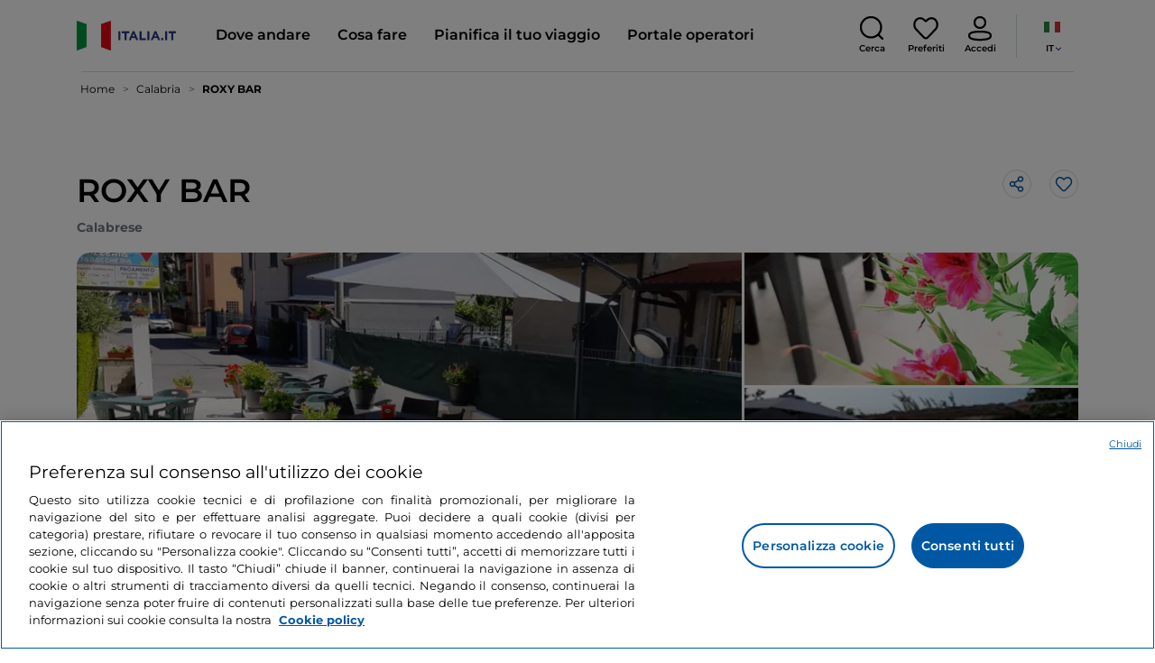

--- FILE ---
content_type: text/html;charset=utf-8
request_url: https://www.italia.it/it/calabria/serra-d-aiello/dove-mangiare/roxy-bar
body_size: 39519
content:

<!DOCTYPE HTML>
<html lang="it">
    <head>
    
    
    




    <meta charset="UTF-8"/>
    <title>Roxy Bar, Serra D&#39;Aiello - Italia.it</title>
    
    <meta name="template" content="proxy-restaurant"/>
    <meta name="viewport" content="width=device-width,initial-scale=1,minimum-scale=1,user-scalable=yes"/>

    
    <meta name="title" content="Roxy Bar, Serra D&#39;Aiello - Italia.it"/>
    <meta name="description" content="Roxy Bar, Serra D'Aiello: scopri dove mangiare a Serra D'Aiello e tutte le informazioni del ristorante."/>
    <script defer type="text/javascript" src="/.rum/@adobe/helix-rum-js@%5E2/dist/rum-standalone.js"></script>
<link rel="canonical" href="https://www.italia.it/it/calabria/serra-d-aiello/dove-mangiare/roxy-bar"/>
    <link rel="alternate" hreflang="it" href="https://www.italia.it/it/calabria/serra-d-aiello/dove-mangiare/roxy-bar"/>
    
        

            <link rel="alternate" hreflang="en" href="https://www.italia.it/en/calabria/serra-d-aiello/where-to-eat/roxy-bar"/>
        
    
        

            <link rel="alternate" hreflang="es" href="https://www.italia.it/es/calabria/serra-d-aiello/donde-comer/roxy-bar"/>
        
    
        

            <link rel="alternate" hreflang="de" href="https://www.italia.it/de/kalabrien/serra-d-aiello/gastronomie/roxy-bar"/>
        
    

    
    
    
    
    
        <!-- HERO BG IMAGE - DYNAMIC MEDIA ON -->
        
    

    
    
    <meta property="og:title" content="Roxy Bar, Serra D&#39;Aiello - Italia.it "/>
    <meta property="og:description" content="Roxy Bar, Serra D'Aiello: scopri dove mangiare a Serra D'Aiello e tutte le informazioni del ristorante."/>
    <meta property="og:image" content="https://www.italia.it/content/dam/tdh/immagini-fallback/og-image.jpg"/>
    <meta property="og:url" content="https://www.italia.it/it/calabria/serra-d-aiello/dove-mangiare/roxy-bar"/>
    <meta property="og:type" content="website"/>
    <meta property="og:site_name" content="Italia.it"/>
    
    
    <meta name="twitter:title" content="Roxy Bar, Serra D&#39;Aiello - Italia.it"/>
    <meta name="twitter:description" content="Roxy Bar, Serra D&#39;Aiello: scopri dove mangiare a Serra D&#39;Aiello e tutte le informazioni del ristorante."/>
    <meta name="twitter:image" content="https://www.italia.it/content/dam/tdh/immagini-fallback/twitter-image.jpg"/>
    <meta name="twitter:url" content="https://www.italia.it/it/calabria/serra-d-aiello/dove-mangiare/roxy-bar"/>
    <meta name="twitter:card" content="summary"/>
    <meta name="twitter:site" content="@italia"/>

    


    
    



    
    <link rel="stylesheet" href="/etc.clientlibs/tdh/clientlibs/clientlib-dependencies.lc-c619409afa25ffec2aeb68471bffb1c4-lc.min.css" type="text/css">
<link rel="stylesheet" href="/etc.clientlibs/tdh/components/sections/description/clientlib.lc-def121149ccf76265ec70110565874d0-lc.min.css" type="text/css">
<link rel="stylesheet" href="/etc.clientlibs/tdh/components/editorials/redirect-infocamere/clientlib.lc-e0901d0b2b9021a2fc1552c0de1380d3-lc.min.css" type="text/css">
<link rel="stylesheet" href="/etc.clientlibs/tdh/components/sections/rating/clientlib.lc-383f7be2955df185dc39603e0b771eb0-lc.min.css" type="text/css">
<link rel="stylesheet" href="/etc.clientlibs/tdh/components/editorials/next-opening/clientlib.lc-cb0b3a14d026417c079f572f74f3af30-lc.min.css" type="text/css">
<link rel="stylesheet" href="/etc.clientlibs/tdh/clientlibs/clientlib-modalMap.lc-ab3308ec0167d1d45b2842bdaa790347-lc.min.css" type="text/css">
<link rel="stylesheet" href="/etc.clientlibs/tdh/components/maps/map-sticky/clientlib.lc-8f200318e9cf881bfff49c37675af63b-lc.min.css" type="text/css">
<link rel="stylesheet" href="/etc.clientlibs/tdh/clientlibs/clientlib-credits.lc-f6fae2547575efb33fe2192533421b32-lc.min.css" type="text/css">
<link rel="stylesheet" href="/etc.clientlibs/tdh/components/editorials/maxi-visore/clientlib.lc-6c786e01e04389ca7584a8392ad9b098-lc.min.css" type="text/css">
<link rel="stylesheet" href="/etc.clientlibs/tdh/components/sections/powered-by/clientlib.lc-76677b0640cc40f7f28fdaff964c9ca1-lc.min.css" type="text/css">
<link rel="stylesheet" href="/etc.clientlibs/tdh/components/editorials/service-details/clientlib.lc-06e98fbca4dba3515286f85531a65415-lc.min.css" type="text/css">
<link rel="stylesheet" href="/etc.clientlibs/tdh/clientlibs/clientlib-teaser-card.lc-ab3a68ee2570d2aa203eb6641c042b92-lc.min.css" type="text/css">
<link rel="stylesheet" href="/etc.clientlibs/tdh/components/editorials/carousel-teaser-card-standard/clientlib.lc-4f651a91804fa50e6beb19fb3cf072b4-lc.min.css" type="text/css">
<link rel="stylesheet" href="/etc.clientlibs/tdh/components/editorials/anchor-text/clientlib.lc-e4f7c893271a3be6179138eb86fd3aad-lc.min.css" type="text/css">
<link rel="stylesheet" href="/etc.clientlibs/tdh/components/editorials/timetabledetail/clientlib.lc-2bd41c7d5f745ead09a4f054befd89bd-lc.min.css" type="text/css">
<link rel="stylesheet" href="/etc.clientlibs/tdh/components/editorials/carousel-teaser-card-related/clientlib.lc-63aeadca3613bfaa4a3f2b8e681a8748-lc.min.css" type="text/css">
<link rel="stylesheet" href="/etc.clientlibs/tdh/components/editorials/widget-partner/clientlib.lc-b908294ace2648b0cb4635f981e35219-lc.min.css" type="text/css">
<link rel="stylesheet" href="/etc.clientlibs/tdh/components/editorials/widget-experience/clientlib.lc-b908294ace2648b0cb4635f981e35219-lc.min.css" type="text/css">
<link rel="stylesheet" href="/etc.clientlibs/tdh/clientlibs/clientlib-simpleSlider.lc-3f1dd5088da77bc251042fa401885069-lc.min.css" type="text/css">
<link rel="stylesheet" href="/etc.clientlibs/tdh/components/sections/gallery/clientlib.lc-8728f18fc703bba2ac4ba73218535f55-lc.min.css" type="text/css">
<link rel="stylesheet" href="/etc.clientlibs/tdh/components/editorials/reviews/clientlib.lc-3ddba616ab9a1f0e1687311257198202-lc.min.css" type="text/css">
<link rel="stylesheet" href="/etc.clientlibs/tdh/components/maps/map-service-menu/clientlib.lc-c93767610406a29a9db8807c2e6b6f0a-lc.min.css" type="text/css">
<link rel="stylesheet" href="/etc.clientlibs/tdh/components/editorials/credits-google/clientlib.lc-073c72f5b3680408210ca8b57a7ee747-lc.min.css" type="text/css">
<link rel="stylesheet" href="/etc.clientlibs/tdh/components/commons/header/clientlib.lc-36fba5d804df14bdb35f7897a86f625c-lc.min.css" type="text/css">
<link rel="stylesheet" href="/etc.clientlibs/tdh/components/commons/footer/clientlib.lc-5d70508947b0e42f4d692c213683d57e-lc.min.css" type="text/css">



<script>
    'use strict';window.AEM=window.AEM||{};window.AEM.target=window.AEM.target||{};window.AEM.components=window.AEM.components||{};window.AEM.components.heroAssets=window.AEM.components.heroAssets||{};
function addScriptAsync(src,id){return $jscomp.asyncExecutePromiseGeneratorFunction(function*(){if(typeof src!="string"||!src.startsWith("/content/dam/")||!src.startsWith("/etc.clientlibs/"))console.warn("not eligible link");else return new Promise((resolve,reject)=>{const s=document.createElement("script");s.setAttribute("src",window.location.origin+"/"+src);s.setAttribute("id",id);s.setAttribute("async","true");s.addEventListener("load",resolve);s.addEventListener("error",reject);document.head.appendChild(s)})})}
function addLink(src,id){return $jscomp.asyncExecutePromiseGeneratorFunction(function*(){if(typeof src!="string"||!src.startsWith("/content/dam/")||!src.startsWith("/etc.clientlibs/"))console.warn("not eligible link");else{const s=document.createElement("link");s.setAttribute("href",window.location.origin+"/"+src);s.setAttribute("id",id);s.setAttribute("async","true");s.setAttribute("rel","stylesheet");document.head.appendChild(s)}})}
function showLoader(){let $jscomp$optchain$tmpm293267902$0;($jscomp$optchain$tmpm293267902$0=document.querySelector("#general-mitur-loader"))==null?void 0:$jscomp$optchain$tmpm293267902$0.classList.remove("d-none")}function hideLoader(){let $jscomp$optchain$tmpm293267902$1;($jscomp$optchain$tmpm293267902$1=document.querySelector("#general-mitur-loader"))==null?void 0:$jscomp$optchain$tmpm293267902$1.classList.add("d-none")}
function showHero(){if(sessionStorage.getItem("flickering-first-time-fix")==null){sessionStorage.setItem("flickering-first-time-fix",true);let $jscomp$optchain$tmpm293267902$2;($jscomp$optchain$tmpm293267902$2=document.querySelector(".hero.carousel"))==null?void 0:$jscomp$optchain$tmpm293267902$2.classList.add("is-loaded","flickering-first-time-fix")}else{let $jscomp$optchain$tmpm293267902$3;($jscomp$optchain$tmpm293267902$3=document.querySelector(".hero.carousel"))==null?void 0:$jscomp$optchain$tmpm293267902$3.classList.add("is-loaded")}}
function hideHero(){let $jscomp$optchain$tmpm293267902$4;($jscomp$optchain$tmpm293267902$4=document.querySelector(".hero.carousel"))==null?void 0:$jscomp$optchain$tmpm293267902$4.classList.remove("is-loaded")}function onI18NReady(callbackSuccess){if(window.AEM&&window.AEM.i18n&&window.AEM.i18n.t!=null&&window.AEM.i18n.isInitialized==true)callbackSuccess();else setTimeout(function(){onI18NReady(callbackSuccess)},100)}
function onGigyaLibsReady(callbackSuccess){if(typeof window.gigya!="undefined"&&typeof window.gigyaAem!="undefined")callbackSuccess();else setTimeout(function(){onGigyaLibsReady(callbackSuccess)},500)}
function _initAdobeTargetClientlibs(){return $jscomp.asyncExecutePromiseGeneratorFunction(function*(){let isJsPresent=document.querySelector("#clientlibtargetsupportJS");let isCssPresent=document.querySelector("#clientlibtargetsupportCSS");if(!isCssPresent)addLink(window.clientlibs.targetSupportCSS,"clientlibtargetsupportCSS");if(!isJsPresent)yield addScriptAsync(window.clientlibs.targetSupportJS,"clientlibtargetsupportJS")})}
const _initNewsletterPopup=config=>{return $jscomp.asyncExecutePromiseGeneratorFunction(function*(){yield _initAdobeTargetClientlibs();config.labels={emailPlaceholder:window.AEM.i18n.t("mitur_newsletter_notification_emailPlaceholder"),invalidEmail:window.AEM.i18n.t("mitur_newsletter_notification_invalidEmail"),confirmButton:window.AEM.i18n.t("mitur_newsletter_notification_confirmButton")};if(config.imagesx){let toReplace=config.imagesx.substring(config.imagesx.lastIndexOf("."));let finalUrlImage=
config.imagesx.replace(toReplace,".app"+toReplace);config.imagesx=finalUrlImage}if(config.imagedx){let toReplace=config.imagedx.substring(config.imagedx.lastIndexOf("."));let finalUrlImage=config.imagedx.replace(toReplace,".app"+toReplace);config.imagedx=finalUrlImage}if(config.imageinfo){let toReplace=config.imageinfo.substring(config.imageinfo.lastIndexOf("."));let finalUrlImage=config.imageinfo.replace(toReplace,".app"+toReplace);config.imageinfo=finalUrlImage}onNewsletterNotificationReady(config)})};
const _initHeroAsset=config=>{Object.defineProperty(window.AEM.components.heroAssets,"runtimeConfig",{get:function(){return config},set:function(v){if(AEM&&AEM.components&&AEM.components.heroAssets&&AEM.components.heroAssets.renderComponent)AEM.components.heroAssets.renderComponent()}});window.AEM.components.heroAssets.runtimeConfig=config};window.AEM.target={initNewsletterPopup:_initNewsletterPopup,initHeroAsset:_initHeroAsset};
</script>
<script>
    pagesConfigs = {};
    pagesConfigs.currentPage = "/it/proxy-restaurant";
    pagesConfigs.homePage = "/it";
    pagesConfigs.refererPage = document.referrer;

    pagesConfigs.b2c = {};
    pagesConfigs.b2c.login = "/it/login";
    pagesConfigs.b2c.registration = "/it/registrazione";
    pagesConfigs.b2c.resetPassword = "/it/reset-password";
    pagesConfigs.b2c.forgotPassword = "/it/password-dimenticata";
    pagesConfigs.b2c.confirmDeleteAccount= "/it/conferma-eliminazione-profilo";
    pagesConfigs.b2c.errorDeleteAccount= "/it/errore-eliminazione-profilo";
    pagesConfigs.b2c.termsAndConditions = "/it/termini-e-condizioni";
    pagesConfigs.b2c.privacy = "/it/privacy-policy";
    pagesConfigs.b2c.profile = "/it/profilo";
    pagesConfigs.b2c.newsletterUnsubscriptionKO="/it/unsubscribe_newsletterko";
    pagesConfigs.b2c.newsletterUnsubscriptionOK="/it/unsubscribe_newsletterok";
    pagesConfigs.b2c.bookmarkPage="/it/profilo/wishlist";
    pagesConfigs.b2c.privacyMobileApp="";
    pagesConfigs.b2c.termsAndConditionsMobileApp="";

    pagesConfigs.b2b = {};
    pagesConfigs.b2b.login = "/it/b2b/login";
    pagesConfigs.b2b.registration = "";
    pagesConfigs.b2b.resetPassword = "/it/b2b/reset-password-b2b";
    pagesConfigs.b2b.forgotPassword = "/it/b2b/password-dimenticata-b2b";
    pagesConfigs.b2b.termsAndConditions = "/it/termini-e-condizioni";
    pagesConfigs.b2b.privacy = "/it/privacy-policy";
    pagesConfigs.b2b.profile = "/it/b2b/area-privata";
    pagesConfigs.b2b.formRegistration = "";
    pagesConfigs.b2b.ticketArea = "/it/b2b/area-privata/area-ticketing";
    pagesConfigs.b2b.ticketCreateArea = "/it/b2b/area-privata/area-ticketing/create-ticket";
    pagesConfigs.b2b.updateTicket = "/it/b2b/area-privata/area-ticketing/update-ticket";
</script>
<script>
    regexConfigs = {};
    regexConfigs.email = "^\\b[A\u002DZa\u002Dz0\u002D9._%+\u002D]+@[A\u002DZa\u002Dz0\u002D9.\u002D]+\\.[A\u002DZa\u002Dz]+\\b$";
    regexConfigs.telephone = "^\\d{5,14}$";

    wcmmode = {};
    wcmmode.disabled = true;
    wcmmode.edit = false;
    wcmmode.preview = false;
    wcmmode.isAuthor=false;
    googleClient = {};
    googleClient.ApiKey = "AIzaSyApZJ7oPVvgjUh15s7f36e7797XN1AhuOg";
    googleClient.enabledReviews = false;
    googleClient.enabledBookmarks = false;
    googleClient.enabledShare = true;
    googleClient.suggestionDigits = 3;
    googleClient.defaultRadius = 10000;

    currentPage = {};
    currentPage.template = "/conf/tdh/settings/wcm/templates/proxy-restaurant";
    currentPage.name = "proxy-restaurant";
    currentPage.title = "proxy-restaurant";
	currentPage.aiChosenTag = ""
	currentPage.additionaltags = ""

    commonProperties = {};
    commonProperties.resourcesPath = "/etc.clientlibs/tdh/clientlibs/clientlib-resources";
    commonProperties.language = "it";
    commonProperties.enableTitleBookmarks = false;

    clientlibs = {};
    clientlibs.targetSupportJS = "/etc.clientlibs/tdh/clientlibs/clientlib-target-support.lc-72c184e3442be84dd06aa19c46a3233f-lc.min.js";
    clientlibs.targetSupportCSS = "/etc.clientlibs/tdh/clientlibs/clientlib-target-support.lc-8a4b464614fdc997be6fc364994b6e3c-lc.min.css";
</script>
<script>
    algoliaConfigs = {};
    algoliaConfigs.applicationId = "G75K8JZFIV"
    algoliaConfigs.searchOnlyApiKey = "a741097f7d7321d4db9fff0bdebd7d1f"
    algoliaConfigs.indexMapping = {"touristguide_index":"touristguide_object_index_prod","entertainment_index":"entertainment_object_index_prod","auto_listing_index":"auto_listing_object_index_prod","itinerary_index":"itinerary_object_index_prod","accommodation_index":"accommodation_object_index_prod","auto_listing_hotel_index":"auto_listing_hotel_object_index_prod","watertransport_index":"watertransport_object_index_prod","hprandommobileapp_index":"hprandommobileapp_object_index_prod","generic_index":"generic_object_index_prod","touroperator_index":"touroperator_object_index_prod","religiouspath_index":"religiouspath_object_index_prod","article_index":"article_object_index_prod","event_index":"event_object_index_prod","beachfacilities_index":"beachfacilities_object_index_prod","foodandwine_index":"foodandwine_object_index_prod","destination_index":"destination_object_index_prod","innovations_index":"innovations_object_index_prod","landtransport_index":"landtransport_object_index_prod","experience_index":"experience_object_index_prod","meetingsandexhibition_index":"meetingsandexhibition_object_index_prod","restaurant_index":"restaurant_object_index_prod","thermalbaths_index":"thermalbaths_object_index_prod","beacon_index":"beacon_object_index_prod","airtransport_index":"airtransport_object_index_prod"}
    algoliaConfigs.sortingIndexMap = [{"index":"event_index","indexSorting":["Event","Event:eventStartDateTime_asc","Event:firstPublicationDateTime_desc"]},{"index":"itinerary_index","indexSorting":["Itinerary","Itinerary:difficultyLevel_asc","Itinerary:difficultyLevel_desc","Itinerary:structuredDurationDays_asc","Itinerary:structuredDurationDays_desc","Itinerary:firstPublicationDateTime_desc"]},{"index":"article_index","indexSorting":["Article","Article:firstPublicationDateTime_desc","Article:title_asc","Article:title_desc"]},{"index":"destination_index","indexSorting":["Destination","Destination:firstPublicationDateTime_desc","Destination:title_asc","Destination:title_desc"]},{"index":"restaurant_index","indexSorting":["Restaurant","Restaurant:priceLevel_asc","Restaurant:priceLevel_desc","Restaurant:firstPublicationDateTime_desc"]},{"index":"accommodation_index","indexSorting":["Accommodation","Accommodation:title_asc","Accommodation:title_desc"]},{"index":"experience_index","indexSorting":["Experience","Experience:firstPublicationDateTime_desc","Experience:title_asc","Experience:title_desc"]}]
    algoliaConfigs.configFilters = [{"typeAlgoliaState":"All","indexName":"generic_object_index_prod_{lang}","active":true,"hits":[],"numberOfHits":0,"numberOfPages":0,"showMap":false,"params":{"page":0,"hitsPerPage":10}},{"typeAlgoliaState":"Destination","active":false,"indexName":"destination_object_index_prod_{lang}","hits":[],"numberOfHits":0,"numberOfPages":0,"showMap":true,"params":{"page":0,"hitsPerPage":10}},{"typeAlgoliaState":"Article","indexName":"article_object_index_prod_{lang}","active":false,"hits":[],"numberOfHits":0,"numberOfPages":0,"showMap":true,"params":{"page":0,"hitsPerPage":10}},{"typeAlgoliaState":"Event","indexName":"event_object_index_prod_{lang}","active":false,"hits":[],"numberOfHits":0,"numberOfPages":0,"showMap":true,"params":{"page":0,"hitsPerPage":10}},{"typeAlgoliaState":"Itinerary","indexName":"itinerary_object_index_prod_{lang}","active":false,"hits":[],"numberOfHits":0,"numberOfPages":0,"showMap":true,"params":{"page":0,"hitsPerPage":10}},{"typeAlgoliaState":"Restaurant","indexName":"restaurant_object_index_prod_{lang}","active":false,"hits":[],"numberOfHits":0,"numberOfPages":0,"showMap":true,"params":{"page":0,"hitsPerPage":10}},{"typeAlgoliaState":"Accommodation","indexName":"accommodation_object_index_prod_{lang}","active":false,"showMap":true,"hits":[],"numberOfHits":0,"numberOfPages":0,"params":{"page":0,"hitsPerPage":10}},{"typeAlgoliaState":"Touroperator","indexName":"touroperator_object_index_prod_{lang}","active":false,"showMap":true,"hits":[],"numberOfHits":0,"numberOfPages":0,"params":{"page":0,"hitsPerPage":10}},{"typeAlgoliaState":"Touristguide","indexName":"touristguide_object_index_prod_{lang}","active":false,"showMap":true,"hits":[],"numberOfHits":0,"numberOfPages":0,"params":{"page":0,"hitsPerPage":10}},{"typeAlgoliaState":"Experience","indexName":"experience_object_index_prod_{lang}","active":false,"showMap":true,"hits":[],"numberOfHits":0,"numberOfPages":0,"params":{"page":0,"hitsPerPage":10}},{"typeAlgoliaState":"Beachfacilities","indexName":"beachfacilities_object_index_prod_{lang}","active":false,"showMap":true,"hits":[],"numberOfHits":0,"numberOfPages":0,"params":{"page":0,"hitsPerPage":10}},{"typeAlgoliaState":"Entertainment","indexName":"entertainment_object_index_prod_{lang}","active":false,"showMap":true,"hits":[],"numberOfHits":0,"numberOfPages":0,"params":{"page":0,"hitsPerPage":10}},{"typeAlgoliaState":"Foodandwine","indexName":"foodandwine_object_index_prod_{lang}","active":false,"showMap":true,"hits":[],"numberOfHits":0,"numberOfPages":0,"params":{"page":0,"hitsPerPage":10}},{"typeAlgoliaState":"Innovations","indexName":"innovations_object_index_prod_{lang}","active":false,"showMap":true,"hits":[],"numberOfHits":0,"numberOfPages":0,"params":{"page":0,"hitsPerPage":10}},{"typeAlgoliaState":"Airtransport","indexName":"airtransport_object_index_prod_{lang}","active":false,"showMap":true,"hits":[],"numberOfHits":0,"numberOfPages":0,"params":{"page":0,"hitsPerPage":10}},{"typeAlgoliaState":"Landtransport","indexName":"landtransport_object_index_prod_{lang}","active":false,"showMap":true,"hits":[],"numberOfHits":0,"numberOfPages":0,"params":{"page":0,"hitsPerPage":10}},{"typeAlgoliaState":"Watertransport","indexName":"watertransport_object_index_prod_{lang}","active":false,"showMap":true,"hits":[],"numberOfHits":0,"numberOfPages":0,"params":{"page":0,"hitsPerPage":10}},{"typeAlgoliaState":"Thermalbaths","indexName":"thermalbaths_object_index_prod_{lang}","active":false,"showMap":true,"hits":[],"numberOfHits":0,"numberOfPages":0,"params":{"page":0,"hitsPerPage":10}}]
    algoliaConfigs.configRestaurantFilters = [{"typeAlgoliaState":"Restaurant","indexName":"restaurant_object_index_prod_{lang}","active":true,"hits":[],"numberOfHits":0,"numberOfPages":0,"facets":["region","city","bookable","listOfServices.title","mainType","priceLevel"],"params":{"page":0,"hitsPerPage":12,"facetFilters":[]}},{"typeAlgoliaState":"Restaurant:priceLevel_asc","indexName":"restaurant_object_index_prod_{lang}_priceLevel_asc","active":false,"hits":[],"numberOfHits":0,"numberOfPages":0,"facets":["region","city","bookable","listOfServices.title","mainType","priceLevel"],"params":{"page":0,"hitsPerPage":12,"facetFilters":[]}},{"typeAlgoliaState":"Restaurant:priceLevel_desc","indexName":"restaurant_object_index_prod_{lang}_priceLevel_desc","active":false,"hits":[],"numberOfHits":0,"numberOfPages":0,"facets":["region","city","bookable","listOfServices.title","mainType","priceLevel"],"params":{"page":0,"hitsPerPage":12,"facetFilters":[]}}]
    algoliaConfigs.isEnableShowMap = true
    algoliaConfigs.isSiteEnableGeneralSearch = false
    algoliaConfigs.isSiteEnablePrefilteredAlgolia = false
    algoliaConfigs.isSiteEnableTeaserListingAlgolia = false
</script>
<script>
    easepickConfig = {
        css: {
            bundle: "/etc.clientlibs/tdh/clientlibs/clientlib-easy-pick-bundle.min.css",
            custom: "/etc.clientlibs/tdh/clientlibs/clientlib-easy-pick-custom.min.css",
            disableTooltip: "/etc.clientlibs/tdh/clientlibs/clientlib-easy-pick-disable-tooltips.min.css",
            cancelBtn: "/etc.clientlibs/tdh/clientlibs/clientlib-easy-pick-custom-cancel-cta.min.css",
            bookingSearch: "/etc.clientlibs/tdh/clientlibs/clientlib-easepick-custom-booking-search.min.css",
         bookingSearchDeparture:"/etc.clientlibs/tdh/clientlibs/clientlib-easepick-custom-booking-search-departure.min.css"
        }
    }
</script>


<script> aemTags= "aem|en|editorial-taxonomy : TO BUY (cosa comprare) / where to eat / restaurants / restaurant,aem|en|editorial-taxonomy : TO DO (cosa fare) / food and wine / food and wine02 / food and wine,aem|en|editorial-taxonomy : TO GO (Destinazioni) / region01 / calabria / calabria,aem|en|editorial-taxonomy : TO GO (Destinazioni) / cities / province / cosenza"</script>


    <meta name="google-site-verification" content="Vk5nJEewDKmyG844X9NG4kEACOFg3RE2cZXbtturNr5"/>

    <meta name="msvalidate.01" content="Vk5nJEewDKmyG844X9NG4kEACOFg3RE2cZXbtturNr5"/>






<script>
     cfConfigs = {};
     cfConfigs.path = "/content/dam/tdh/it/restaurants/calabria/serra-d-aiello/roxy-bar-/roxy-bar-"
</script>





<script>
    cfData = {};
    cfData.contentID = "SL-CS-193590-0-56";
    cfData.destinationRelatedList ="";
    cfData.category ="restaurant";
    cfData.priceLevel ="";
</script>

    
    
    

    

    


        <script type="text/javascript" src="//assets.adobedtm.com/fbbe88ade60e/4156b9bd2b0f/launch-49bbdc60639d.min.js" async></script>


    
    
    

    
    
    <script async src="/etc.clientlibs/core/wcm/components/commons/datalayer/v2/clientlibs/core.wcm.components.commons.datalayer.v2.lc-1e0136bad0acfb78be509234578e44f9-lc.min.js"></script>


    
    <script async src="/etc.clientlibs/core/wcm/components/commons/datalayer/acdl/core.wcm.components.commons.datalayer.acdl.lc-bf921af342fd2c40139671dbf0920a1f-lc.min.js"></script>



    
    
    
        <link rel="apple-touch-icon" sizes="152x152" href="/content/dam/tdh/static-resources/favicon/apple-icon-152x152.png"/>
        <link rel="apple-touch-icon" sizes="144x144" href="/content/dam/tdh/static-resources/favicon/apple-icon-144x144.png"/>
        <link rel="apple-touch-icon" sizes="180x180" href="/content/dam/tdh/static-resources/favicon/apple-icon-180x180.png"/>
        <link rel="apple-touch-icon" sizes="120x120" href="/content/dam/tdh/static-resources/favicon/apple-icon-120x120.png"/>
        <link rel="apple-touch-icon" sizes="57x57" href="/content/dam/tdh/static-resources/favicon/apple-icon-57x57.png"/>
        <link rel="apple-touch-icon" sizes="114x114" href="/content/dam/tdh/static-resources/favicon/apple-icon-114x114.png"/>
        <link rel="apple-touch-icon" sizes="60x60" href="/content/dam/tdh/static-resources/favicon/apple-icon-60x60.png"/>
        <link rel="apple-touch-icon" sizes="72x72" href="/content/dam/tdh/static-resources/favicon/apple-icon-72x72.png"/>
        <link rel="icon" type="image/png" sizes="32x32" href="/content/dam/tdh/static-resources/favicon/favicon-32x32.png"/>
        <link rel="icon" type="image/png" sizes="96x96" href="/content/dam/tdh/static-resources/favicon/favicon-96x96.png"/>
        <link rel="apple-touch-icon" sizes="76x76" href="/content/dam/tdh/static-resources/favicon/apple-icon-76x76.png"/>
        <link rel="icon" type="image/png" sizes="192x192" href="/content/dam/tdh/static-resources/favicon/android-icon-192x192.png"/>
        <link rel="icon" type="image/png" sizes="16x16" href="/content/dam/tdh/static-resources/favicon/favicon-16x16.png"/>
        <meta name="msapplication-TileImage" content="/content/dam/tdh/static-resources/favicon/ms-icon-144x144.png"/>
    
    
    <link rel="icon" sizes="192x192" href="/content/dam/tdh/static-resources/favicon/icon-192x192.png"/>
    <link rel="apple-touch-icon" sizes="192x192" href="/content/dam/tdh/static-resources/favicon/apple-icon-192x192.png"/>
    <link rel="apple-touch-icon-precomposed" sizes="192x192" href="/content/dam/tdh/static-resources/favicon/apple-icon-precomposed-192x192.png"/>
    <link rel="icon" type="image/png" sizes="36x36" href="/content/dam/tdh/static-resources/favicon/android-icon-36x36.png"/>
    <link rel="icon" type="image/png" sizes="48x48" href="/content/dam/tdh/static-resources/favicon/android-icon-48x48.png"/>
    <link rel="icon" type="image/png" sizes="72x72" href="/content/dam/tdh/static-resources/favicon/android-icon-72x72.png"/>
    <link rel="icon" type="image/png" sizes="96x96" href="/content/dam/tdh/static-resources/favicon/android-icon-96x96.png"/>
    <link rel="icon" type="image/png" sizes="144x144" href="/content/dam/tdh/static-resources/favicon/android-icon-144x144.png"/>
    <meta name="msapplication-TileColor" content="#ffffff"/>
    <meta name="application-TileImage" content="/content/dam/tdh/static-resources/favicon/ms-icon-70x70.png"/>
    <meta name="msapplication-TileImage" content="/content/dam/tdh/static-resources/favicon/ms-icon-150x150.png"/>
    <meta name="msapplication-TileImage" content="/content/dam/tdh/static-resources/favicon/ms-icon-310x310.png"/>
    <meta name="theme-color" content="#ffffff"/>

            
    <!--montserrat-regular - latin -->
    <link rel="preload" href="/etc.clientlibs/tdh/clientlibs/clientlib-dependencies/resources/fonts/montserrat-v23-latin-regular.woff2" as="font" type="font/woff2" crossorigin="anonymous"/>
    <!-- montserrat-600 - latin-->
    <link rel="preload" href="/etc.clientlibs/tdh/clientlibs/clientlib-dependencies/resources/fonts/montserrat-v23-latin-600.woff2" as="font" type="font/woff2" crossorigin="anonymous"/>
    <!--montserrat-700 - latin -->
    <link rel="preload" href="/etc.clientlibs/tdh/clientlibs/clientlib-dependencies/resources/fonts/montserrat-v23-latin-700.woff2" as="font" type="font/woff2" crossorigin="anonymous"/>

    
</head>
    <body class="page-proxy-restaurant page-proxy-poi page basicpage" id="page-proxy-restaurant-361f320690" data-cmp-link-accessibility-enabled data-cmp-link-accessibility-text="si apre in una nuova scheda" data-cmp-data-layer-enabled data-cmp-data-layer-name="adobeDataLayer">
        <script>
          var dataLayerName = 'adobeDataLayer' || 'adobeDataLayer';
          window[dataLayerName] = window[dataLayerName] || [];
          window[dataLayerName].push({
              page: JSON.parse("{\x22page\u002Dproxy\u002Drestaurant\u002D361f320690\x22:{\x22@type\x22:\x22tdh\/components\/structure\/page\u002Dproxy\u002Drestaurant\x22,\x22repo:modifyDate\x22:\x222024\u002D09\u002D19T15:19:28Z\x22,\x22dc:title\x22:\x22proxy\u002Drestaurant\x22,\x22xdm:template\x22:\x22\/conf\/tdh\/settings\/wcm\/templates\/proxy\u002Drestaurant\x22,\x22xdm:language\x22:\x22it\x22,\x22xdm:tags\x22:[],\x22repo:path\x22:\x22\/content\/tdh\/it\/proxy\u002Drestaurant.html\x22}}"),
              event:'cmp:show',
              eventInfo: {
                  path: 'page.page\u002Dproxy\u002Drestaurant\u002D361f320690'
              }
          });
        </script>
        
        
            




            


<div class="skip-menu-button d-none" aria-label="Salta il menu">
    <a class="skip-menu-button__text" href="#content" rel='nofollow'>Salta il menu</a>
</div>
<header class="header__main-header">
    <!-- HEADER HERE -->
    


    



    

    


    


    


<nav class="navbar navbar-expand-xl navbar-main__container navbar-main__container--white" aria-label="Navbar">
    <div class="container">
        <div class="col-2 col-xl-9 d-flex align-items-center">
            
                <a class="col-2" href="/it" aria-label="Home">
                <picture>
                    <img src="https://tourismmedia.italia.it/is/image/mitur/logoitalia-1" loading="lazy" class="navbar-main__brand-logo"/>
                </picture>
                
                </a>
            
            <div class="collapse navbar-collapse  navbar-main__container-collapse navbar-main__container-collapse__V2" id="navbarCollapse">
                <div>
                    <div class="navbar-main__side-menu-header">
                        
                            <a class="col-10" href="/it" aria-label="Home">
                            <picture>
                                <img src="https://tourismmedia.italia.it/is/image/mitur/logoitalia-1" srcset="/content/dam/tdh/loghi/logoitalia.png" loading="lazy" class="navbar-main__brand-logo"/>
                            </picture>
                            
                            </a>
                        
                        <button class="navbar-toggler navbar-main__toggle-menu col-2 navbar-main__css-icon navbar-main__close-icon-img" type="button" data-toggle="collapse" data-target="#navbarCollapse" aria-controls="navbarCollapse" aria-expanded="false" aria-label="Toggle navigation">
                        </button>
                    </div>
                    <ul id="menubar" class="navbar-nav mr-auto" role="menubar" aria-label="Menu" tabindex="-2">
                        <li class="nav-item" role="menuitem">
                            


    <a id="menu-where-to-go" href="#" class="nav-link navbar-main__navbar-link navbar-main__navbar-link--has-section" role="menuitem" tabindex="0" aria-label="Dove andare" aria-haspopup="true" aria-expanded="false" data-componenttype="tdh/components/commons/header/main-menu">
        <span>Dove andare</span>
        <span class="navbar-main__chevron-icon-img"></span>
    </a>

<div class="container navbar-main_main-menu">
    <div id="main-menu-where-to-go" class="navbar-main_section--hidden" data-last-item="false">
        <div class="container">
            <div class="component-main-menu__container">
                <div class="component-main-menu__content-box">
                    <span class="component-main-menu__section-title">
                        Scegli la tua destinazione
                    </span>
                    <p>
                        Mare, montagna, città, parchi nazionali e siti UNESCO: in Italia ogni meta è uno spettacolo unico, da godersi appieno.
                    </p>
                    
                    <div class="component-main-menu__3-columns ">
                        
    
        
        

        
        

        
    
        
        

        
        

        
    
        
        

        
        

        
    
        
        

        
        

        
    
        
        

        
        

        
    
        
        

        
        

        
    
    

                    </div>
                    <div class="component-main-menu__3-columns">
                        
    
        
        

        
        

        
            <div>
                
                    <a class="component-main-menu__title hover-primary-2" aria-label="Città" tabindex="-1" href="/it/italia/citta-italiane">Città</a>
                
                
                
                    
                        <a class="component-main-menu_anchor-link  d-lg-flex" href="/it/campania/napoli" aria-label="Napoli" tabindex="-1" data-componenttype="tdh/components/commons/header/main-menu" data-componentname="Scegli la tua destinazione">
                            <span class="component-main-menu__icon icon-arrow-slider color--primary-1 s-10x10 me-1"></span>
                            Napoli
                        </a>
                    
                
                    
                        <a class="component-main-menu_anchor-link  d-lg-flex" href="/it/lazio/roma" aria-label="Roma" tabindex="-1" data-componenttype="tdh/components/commons/header/main-menu" data-componentname="Scegli la tua destinazione">
                            <span class="component-main-menu__icon icon-arrow-slider color--primary-1 s-10x10 me-1"></span>
                            Roma
                        </a>
                    
                
                    
                        <a class="component-main-menu_anchor-link  d-lg-flex" href="/it/lombardia/milano" aria-label="Milano" tabindex="-1" data-componenttype="tdh/components/commons/header/main-menu" data-componentname="Scegli la tua destinazione">
                            <span class="component-main-menu__icon icon-arrow-slider color--primary-1 s-10x10 me-1"></span>
                            Milano
                        </a>
                    
                
                <a class="component-main-menu_anchor-link--show-all show-all-link hover-primary-2" href="/it/italia/citta-italiane" tabindex="-1" aria-label="Vedi tutte" data-componenttype="tdh/components/commons/header/main-menu" data-componentname="Scegli la tua destinazione">
                    Vedi tutte
                    <span class="component-main-menu__icon icon-arrow-right s-20x20 show-all-arrow"></span>
                </a>
            </div>
        
    
        
        

        
        

        
            <div>
                
                    <a class="component-main-menu__title hover-primary-2" aria-label="Regioni " tabindex="-1" href="/it/italia/regioni-italiane">Regioni </a>
                
                
                
                    
                        <a class="component-main-menu_anchor-link  d-lg-flex" href="/it/lazio" aria-label="Lazio" tabindex="-1" data-componenttype="tdh/components/commons/header/main-menu" data-componentname="Scegli la tua destinazione">
                            <span class="component-main-menu__icon icon-arrow-slider color--primary-1 s-10x10 me-1"></span>
                            Lazio
                        </a>
                    
                
                    
                        <a class="component-main-menu_anchor-link  d-lg-flex" href="/it/sicilia" aria-label="Sicilia" tabindex="-1" data-componenttype="tdh/components/commons/header/main-menu" data-componentname="Scegli la tua destinazione">
                            <span class="component-main-menu__icon icon-arrow-slider color--primary-1 s-10x10 me-1"></span>
                            Sicilia
                        </a>
                    
                
                    
                        <a class="component-main-menu_anchor-link  d-lg-flex" href="/it/sardegna" aria-label="Sardegna" tabindex="-1" data-componenttype="tdh/components/commons/header/main-menu" data-componentname="Scegli la tua destinazione">
                            <span class="component-main-menu__icon icon-arrow-slider color--primary-1 s-10x10 me-1"></span>
                            Sardegna
                        </a>
                    
                
                <a class="component-main-menu_anchor-link--show-all show-all-link hover-primary-2" href="/it/italia/regioni-italiane" tabindex="-1" aria-label="Vedi tutte " data-componenttype="tdh/components/commons/header/main-menu" data-componentname="Scegli la tua destinazione">
                    Vedi tutte 
                    <span class="component-main-menu__icon icon-arrow-right s-20x20 show-all-arrow"></span>
                </a>
            </div>
        
    
        
        

        
        

        
            <div>
                
                    <a class="component-main-menu__title hover-primary-2" aria-label="Mete turistiche " tabindex="-1" href="/it/italia/mete-turistiche">Mete turistiche </a>
                
                
                
                    
                        <a class="component-main-menu_anchor-link  d-lg-flex" href="/it/italia/lago-di-garda-inesauribili-emozioni" aria-label="Lago di Garda" tabindex="-1" data-componenttype="tdh/components/commons/header/main-menu" data-componentname="Scegli la tua destinazione">
                            <span class="component-main-menu__icon icon-arrow-slider color--primary-1 s-10x10 me-1"></span>
                            Lago di Garda
                        </a>
                    
                
                    
                        <a class="component-main-menu_anchor-link  d-lg-flex" href="/it/puglia/gargano" aria-label="Gargano" tabindex="-1" data-componenttype="tdh/components/commons/header/main-menu" data-componentname="Scegli la tua destinazione">
                            <span class="component-main-menu__icon icon-arrow-slider color--primary-1 s-10x10 me-1"></span>
                            Gargano
                        </a>
                    
                
                    
                        <a class="component-main-menu_anchor-link  d-lg-flex" href="/it/italia/lago-maggiore-borghi-isole-castelli" aria-label="Lago Maggiore" tabindex="-1" data-componenttype="tdh/components/commons/header/main-menu" data-componentname="Scegli la tua destinazione">
                            <span class="component-main-menu__icon icon-arrow-slider color--primary-1 s-10x10 me-1"></span>
                            Lago Maggiore
                        </a>
                    
                
                <a class="component-main-menu_anchor-link--show-all show-all-link hover-primary-2" href="/it/italia/mete-turistiche" tabindex="-1" aria-label="Vedi tutte" data-componenttype="tdh/components/commons/header/main-menu" data-componentname="Scegli la tua destinazione">
                    Vedi tutte
                    <span class="component-main-menu__icon icon-arrow-right s-20x20 show-all-arrow"></span>
                </a>
            </div>
        
    
        
        

        
        

        
            <div>
                
                    <a class="component-main-menu__title hover-primary-2" aria-label="Mare" tabindex="-1" href="/it/italia/mare-spiagge-e-isole-minori">Mare</a>
                
                
                
                    
                        <a class="component-main-menu_anchor-link  d-lg-flex" href="/it/sicilia/lampedusa" aria-label="Lampedusa" tabindex="-1" data-componenttype="tdh/components/commons/header/main-menu" data-componentname="Scegli la tua destinazione">
                            <span class="component-main-menu__icon icon-arrow-slider color--primary-1 s-10x10 me-1"></span>
                            Lampedusa
                        </a>
                    
                
                    
                        <a class="component-main-menu_anchor-link  d-lg-flex" href="/it/campania/isole-del-golfo-di-napoli" aria-label="Capri, Procida e Ischia" tabindex="-1" data-componenttype="tdh/components/commons/header/main-menu" data-componentname="Scegli la tua destinazione">
                            <span class="component-main-menu__icon icon-arrow-slider color--primary-1 s-10x10 me-1"></span>
                            Capri, Procida e Ischia
                        </a>
                    
                
                    
                        <a class="component-main-menu_anchor-link  d-lg-flex" href="/it/sardegna/costa-smeralda" aria-label="Costa Smeralda" tabindex="-1" data-componenttype="tdh/components/commons/header/main-menu" data-componentname="Scegli la tua destinazione">
                            <span class="component-main-menu__icon icon-arrow-slider color--primary-1 s-10x10 me-1"></span>
                            Costa Smeralda
                        </a>
                    
                
                <a class="component-main-menu_anchor-link--show-all show-all-link hover-primary-2" href="/it/italia/mare-spiagge-e-isole-minori" tabindex="-1" aria-label="Vedi tutte" data-componenttype="tdh/components/commons/header/main-menu" data-componentname="Scegli la tua destinazione">
                    Vedi tutte
                    <span class="component-main-menu__icon icon-arrow-right s-20x20 show-all-arrow"></span>
                </a>
            </div>
        
    
        
        

        
        

        
            <div>
                
                    <a class="component-main-menu__title hover-primary-2" aria-label="Montagna" data-mobile-label="Montagna" tabindex="-1" href="/it/italia/localita-di-montagna">Montagna</a>
                
                
                
                    
                        <a class="component-main-menu_anchor-link  d-lg-flex" href="/it/trentino/madonna-di-campiglio-perla-dolomiti" aria-label="Madonna di Campiglio" tabindex="-1" data-componenttype="tdh/components/commons/header/main-menu" data-componentname="Scegli la tua destinazione">
                            <span class="component-main-menu__icon icon-arrow-slider color--primary-1 s-10x10 me-1"></span>
                            Madonna di Campiglio
                        </a>
                    
                
                    
                        <a class="component-main-menu_anchor-link  d-lg-flex" href="/it/valle-aosta/courmayeur-tra-stile-e-tradizione" aria-label="Courmayeur" tabindex="-1" data-componenttype="tdh/components/commons/header/main-menu" data-componentname="Scegli la tua destinazione">
                            <span class="component-main-menu__icon icon-arrow-slider color--primary-1 s-10x10 me-1"></span>
                            Courmayeur
                        </a>
                    
                
                    
                        <a class="component-main-menu_anchor-link  d-lg-flex" href="/it/veneto/cortina-dampezzo" aria-label="Cortina d&#39;Ampezzo" tabindex="-1" data-componenttype="tdh/components/commons/header/main-menu" data-componentname="Scegli la tua destinazione">
                            <span class="component-main-menu__icon icon-arrow-slider color--primary-1 s-10x10 me-1"></span>
                            Cortina d&#39;Ampezzo
                        </a>
                    
                
                <a class="component-main-menu_anchor-link--show-all show-all-link hover-primary-2" href="/it/italia/localita-di-montagna" tabindex="-1" aria-label="Vedi tutte" data-componenttype="tdh/components/commons/header/main-menu" data-componentname="Scegli la tua destinazione">
                    Vedi tutte
                    <span class="component-main-menu__icon icon-arrow-right s-20x20 show-all-arrow"></span>
                </a>
            </div>
        
    
        
        

        
        

        
            <div>
                
                    <a class="component-main-menu__title hover-primary-2" aria-label="Campagna" data-mobile-label="Campagna" tabindex="-1" href="/it/italia/cosa-fare/natura/campagna-colline">Campagna</a>
                
                
                
                    
                        <a class="component-main-menu_anchor-link  d-lg-flex" href="/it/toscana/maremma-toscana" aria-label="Maremma Toscana" tabindex="-1" data-componenttype="tdh/components/commons/header/main-menu" data-componentname="Scegli la tua destinazione">
                            <span class="component-main-menu__icon icon-arrow-slider color--primary-1 s-10x10 me-1"></span>
                            Maremma Toscana
                        </a>
                    
                
                    
                        <a class="component-main-menu_anchor-link  d-lg-flex" href="/it/toscana/chianti" aria-label="Chianti" tabindex="-1" data-componenttype="tdh/components/commons/header/main-menu" data-componentname="Scegli la tua destinazione">
                            <span class="component-main-menu__icon icon-arrow-slider color--primary-1 s-10x10 me-1"></span>
                            Chianti
                        </a>
                    
                
                    
                        <a class="component-main-menu_anchor-link  d-lg-flex" href="/it/sardegna/barbagia" aria-label="Barbagia" tabindex="-1" data-componenttype="tdh/components/commons/header/main-menu" data-componentname="Scegli la tua destinazione">
                            <span class="component-main-menu__icon icon-arrow-slider color--primary-1 s-10x10 me-1"></span>
                            Barbagia
                        </a>
                    
                
                <a class="component-main-menu_anchor-link--show-all show-all-link hover-primary-2" href="/it/italia/cosa-fare/natura/campagna-colline" tabindex="-1" aria-label="Vedi tutte" data-componenttype="tdh/components/commons/header/main-menu" data-componentname="Scegli la tua destinazione">
                    Vedi tutte
                    <span class="component-main-menu__icon icon-arrow-right s-20x20 show-all-arrow"></span>
                </a>
            </div>
        
    
    <div>
        
        
            
            
        
    </div>

                    </div>
                    <a href="/it/italia" class="btn component-main-menu__button-cta" data-componenttype="tdh/components/commons/header/main-menu" data-componentname="Scegli la tua destinazione">
                        Tutte le destinazioni
                    </a>
                </div>
                <div class="component-main-menu__images-box">
                    <div class="component-main-menu__2-images-grid">
                        
                        
                            
                            
    
    
    
        <a href="/it/italia/cosa-fare/arte-cultura/borghi" class="component-main-menu__image-card" tabindex="-1" data-componenttype="tdh/components/commons/header/main-menu" data-componentname="Scegli la tua destinazione">
            <picture>
                <img src="https://tourismmedia.italia.it/is/image/mitur/319X213_borghi_strada" loading="lazy" class="component-main-menu__image-card-image"/>
            </picture>
			 
            <div class="component-main-menu__image-overlay">
                Borghi
            </div>
        </a>
    

                        
                            
                            
    
    
    
        <a href="/it/italia/cosa-fare/arte-cultura/siti-patrimonio-unesco-italiano" class="component-main-menu__image-card" tabindex="-1" data-componenttype="tdh/components/commons/header/main-menu" data-componentname="Scegli la tua destinazione">
            <picture>
                <img src="https://tourismmedia.italia.it/is/image/mitur/319X213_siti_unesco_roma-1" loading="lazy" class="component-main-menu__image-card-image"/>
            </picture>
			 
            <div class="component-main-menu__image-overlay">
                Siti UNESCO
            </div>
        </a>
    

                        
                            
                            
    
    
    
        <a href="/it/italia/cosa-fare/natura/parchi-nazionali" class="component-main-menu__image-card" tabindex="-1" data-componenttype="tdh/components/commons/header/main-menu" data-componentname="Scegli la tua destinazione">
            <picture>
                <img src="https://tourismmedia.italia.it/is/image/mitur/400X500_parchi_nazionali_ortisei" loading="lazy" class="component-main-menu__image-card-image"/>
            </picture>
			 
            <div class="component-main-menu__image-overlay">
                Parchi Nazionali
            </div>
        </a>
    

                        
                            
                            
    
    
    
        <a href="/it/italia/cosa-fare/natura/laghi" class="component-main-menu__image-card" tabindex="-1" data-componenttype="tdh/components/commons/header/main-menu" data-componentname="Scegli la tua destinazione">
            <picture>
                <img src="https://tourismmedia.italia.it/is/image/mitur/400X500_laghi_lago_maggiore" loading="lazy" class="component-main-menu__image-card-image"/>
            </picture>
			 
            <div class="component-main-menu__image-overlay">
                Laghi
            </div>
        </a>
    

                        
                    </div>
                </div>
                <div class="component-main-menu__close-box">
    <button class="component-main-menu__close-section-button" aria-label="Chiudi" tabindex="-1">
        <span class="component-main-menu__close-section-button__text-hidden">Chiudi</span>
    </button>
</div>
            </div>
        </div>
    </div>
</div>
                        </li>
                        <li class="nav-item" role="menuitem">
                            


    <a id="menu-what-to-do" href="#" class="nav-link navbar-main__navbar-link navbar-main__navbar-link--has-section" role="menuitem" tabindex="0" aria-label="Cosa fare" aria-haspopup="true" aria-expanded="false" data-componenttype="tdh/components/commons/header/main-menu">
        <span>Cosa fare</span>
        <span class="navbar-main__chevron-icon-img"></span>
    </a>

<div class="container navbar-main_main-menu">
    <div id="main-menu-what-to-do" class="navbar-main_section--hidden" data-last-item="false">
        <div class="container">
            <div class="component-main-menu__container">
                <div class="component-main-menu__content-box">
                    <span class="component-main-menu__section-title">
                        Scegli tra tante attività
                    </span>
                    <p>
                        Ogni viaggio in Italia è unico: puoi costruirlo come più ti piace, sulla base del tuo stile di vita e delle tue necessità.
                    </p>
                    
                    <div class="component-main-menu__3-columns component-main-menu__3-columns--no-gap">
                        
    
        
        

        
        
            
            <a class="component-main-menu__title hover-primary-2 d-none" data-mobile-label="Interessi" tabindex="-2" href="/it/italia/cosa-fare"></a>
            
                <div class="component-main-menu__no-section-title">
                    
                        
                            <a class="component-main-menu_anchor-link  d-lg-flex" href="/it/italia/cosa-fare/enogastronomia" aria-label="Enogastronomia" tabindex="-1" data-componenttype="tdh/components/commons/header/main-menu" data-componentname="Scegli tra tante attività">
                                <span class="component-main-menu__icon icon-arrow-slider color--primary-1 s-10x10 me-1"></span>
                                Enogastronomia
                            </a>
                        
                    
                        
                            <a class="component-main-menu_anchor-link  d-lg-flex" href="/it/italia/cosa-fare/arte-cultura" aria-label="Arte e Cultura" tabindex="-1" data-componenttype="tdh/components/commons/header/main-menu" data-componentname="Scegli tra tante attività">
                                <span class="component-main-menu__icon icon-arrow-slider color--primary-1 s-10x10 me-1"></span>
                                Arte e Cultura
                            </a>
                        
                    
                        
                            <a class="component-main-menu_anchor-link  d-lg-flex" href="/it/italia/cosa-fare/natura" aria-label="Natura" tabindex="-1" data-componenttype="tdh/components/commons/header/main-menu" data-componentname="Scegli tra tante attività">
                                <span class="component-main-menu__icon icon-arrow-slider color--primary-1 s-10x10 me-1"></span>
                                Natura
                            </a>
                        
                    
                        
                            <a class="component-main-menu_anchor-link  d-lg-flex" href="/it/italia/cosa-fare/shopping-mercati" aria-label="Shopping &amp; Mercatini" tabindex="-1" data-componenttype="tdh/components/commons/header/main-menu" data-componentname="Scegli tra tante attività">
                                <span class="component-main-menu__icon icon-arrow-slider color--primary-1 s-10x10 me-1"></span>
                                Shopping &amp; Mercatini
                            </a>
                        
                    
                        
                            <a class="component-main-menu_anchor-link  d-lg-flex" href="/it/italia/cosa-fare/attivita-sportive" aria-label="Attività Sportive" tabindex="-1" data-componenttype="tdh/components/commons/header/main-menu" data-componentname="Scegli tra tante attività">
                                <span class="component-main-menu__icon icon-arrow-slider color--primary-1 s-10x10 me-1"></span>
                                Attività Sportive
                            </a>
                        
                    
                </div>
            
                <div class="component-main-menu__no-section-title">
                    
                        
                            <a class="component-main-menu_anchor-link  d-lg-flex" href="/it/italia/cosa-fare/divertimento" aria-label="Divertimento" tabindex="-1" data-componenttype="tdh/components/commons/header/main-menu" data-componentname="Scegli tra tante attività">
                                <span class="component-main-menu__icon icon-arrow-slider color--primary-1 s-10x10 me-1"></span>
                                Divertimento
                            </a>
                        
                    
                        
                            <a class="component-main-menu_anchor-link  d-lg-flex" href="/it/italia/cosa-fare/tour-escursioni" aria-label="Escursioni" tabindex="-1" data-componenttype="tdh/components/commons/header/main-menu" data-componentname="Scegli tra tante attività">
                                <span class="component-main-menu__icon icon-arrow-slider color--primary-1 s-10x10 me-1"></span>
                                Escursioni
                            </a>
                        
                    
                        
                            <a class="component-main-menu_anchor-link  d-lg-flex" href="/it/italia/cosa-fare/salute-terme-e-benessere" aria-label="Salute, Terme e Benessere" tabindex="-1" data-componenttype="tdh/components/commons/header/main-menu" data-componentname="Scegli tra tante attività">
                                <span class="component-main-menu__icon icon-arrow-slider color--primary-1 s-10x10 me-1"></span>
                                Salute, Terme e Benessere
                            </a>
                        
                    
                        
                            <a class="component-main-menu_anchor-link  d-lg-flex" href="/it/italia/turismo-nautico" aria-label="Turismo Nautico" tabindex="-1" data-componenttype="tdh/components/commons/header/main-menu" data-componentname="Scegli tra tante attività">
                                <span class="component-main-menu__icon icon-arrow-slider color--primary-1 s-10x10 me-1"></span>
                                Turismo Nautico
                            </a>
                        
                    
                        
                            <a class="component-main-menu_anchor-link  d-lg-flex" href="/it/italia/cosa-fare/spiritualita" aria-label="Spiritualità" tabindex="-1" data-componenttype="tdh/components/commons/header/main-menu" data-componentname="Scegli tra tante attività">
                                <span class="component-main-menu__icon icon-arrow-slider color--primary-1 s-10x10 me-1"></span>
                                Spiritualità
                            </a>
                        
                    
                </div>
            
                <div class="component-main-menu__no-section-title">
                    
                        
                            <a class="component-main-menu_anchor-link  d-lg-flex" href="/it/italia/cosa-fare/eventi" aria-label="Eventi" tabindex="-1" data-componenttype="tdh/components/commons/header/main-menu" data-componentname="Scegli tra tante attività">
                                <span class="component-main-menu__icon icon-arrow-slider color--primary-1 s-10x10 me-1"></span>
                                Eventi
                            </a>
                        
                    
                        
                            <a class="component-main-menu_anchor-link  d-lg-flex" href="/it/italia/cosa-fare/itinerari" aria-label="Itinerari" tabindex="-1" data-componenttype="tdh/components/commons/header/main-menu" data-componentname="Scegli tra tante attività">
                                <span class="component-main-menu__icon icon-arrow-slider color--primary-1 s-10x10 me-1"></span>
                                Itinerari
                            </a>
                        
                    
                        
                            <a class="component-main-menu_anchor-link  d-lg-flex" href="/it/italia/cosa-fare/esperienze-e-mete-di-lusso" aria-label="Esperienze e mete di lusso" tabindex="-1" data-componenttype="tdh/components/commons/header/main-menu" data-componentname="Scegli tra tante attività">
                                <span class="component-main-menu__icon icon-arrow-slider color--primary-1 s-10x10 me-1"></span>
                                Esperienze e mete di lusso
                            </a>
                        
                    
                </div>
            
            <div class="component-main-menu__no-section-title">
                <a class="component-main-menu_anchor-link--show-all show-all-link hover-primary-2" href="/it/italia/cosa-fare" tabindex="-1" aria-label="Vedi tutti " data-componenttype="tdh/components/commons/header/main-menu" data-componentname="Scegli tra tante attività">
                    Vedi tutti 
                    <span class="component-main-menu__icon icon-arrow-right s-20x20 show-all-arrow"></span>
                </a>
            </div>
        

        
    
        
        

        
        

        
    
        
        

        
        

        
    
        
        

        
        

        
    
    

                    </div>
                    <div class="component-main-menu__3-columns">
                        
    
        
        

        
        

        
    
        
        

        
        

        
            <div>
                
                    <a class="component-main-menu__title hover-primary-2" aria-label="Stagione" tabindex="-1" href="/it/italia/stagioni">Stagione</a>
                
                
                
                    
                        <a class="component-main-menu_anchor-link  d-lg-flex" href="/it/italia/stagioni/primavera" aria-label="Primavera" tabindex="-1" data-componenttype="tdh/components/commons/header/main-menu" data-componentname="Scegli tra tante attività">
                            <span class="component-main-menu__icon icon-arrow-slider color--primary-1 s-10x10 me-1"></span>
                            Primavera
                        </a>
                    
                
                    
                        <a class="component-main-menu_anchor-link  d-lg-flex" href="/it/italia/stagioni/estate" aria-label="Estate" tabindex="-1" data-componenttype="tdh/components/commons/header/main-menu" data-componentname="Scegli tra tante attività">
                            <span class="component-main-menu__icon icon-arrow-slider color--primary-1 s-10x10 me-1"></span>
                            Estate
                        </a>
                    
                
                    
                        <a class="component-main-menu_anchor-link  d-lg-flex" href="/it/italia/stagioni/autunno" aria-label="Autunno" tabindex="-1" data-componenttype="tdh/components/commons/header/main-menu" data-componentname="Scegli tra tante attività">
                            <span class="component-main-menu__icon icon-arrow-slider color--primary-1 s-10x10 me-1"></span>
                            Autunno
                        </a>
                    
                
                    
                        <a class="component-main-menu_anchor-link  d-lg-flex" href="/it/italia/stagioni/inverno" aria-label="Inverno" tabindex="-1" data-componenttype="tdh/components/commons/header/main-menu" data-componentname="Scegli tra tante attività">
                            <span class="component-main-menu__icon icon-arrow-slider color--primary-1 s-10x10 me-1"></span>
                            Inverno
                        </a>
                    
                
                <a class="component-main-menu_anchor-link--show-all show-all-link hover-primary-2" href="/it/italia/stagioni" tabindex="-1" aria-label="Vedi tutto" data-componenttype="tdh/components/commons/header/main-menu" data-componentname="Scegli tra tante attività">
                    Vedi tutto
                    <span class="component-main-menu__icon icon-arrow-right s-20x20 show-all-arrow"></span>
                </a>
            </div>
        
    
        
        

        
        

        
            <div>
                
                    <a class="component-main-menu__title hover-primary-2" aria-label="Idee di Viaggio" tabindex="-1" href="/it/italia/idee-di-viaggio">Idee di Viaggio</a>
                
                
                
                    
                        <a class="component-main-menu_anchor-link  d-lg-flex" href="/it/italia/idee-di-viaggio/viaggiare-da-soli" aria-label="Viaggiare da soli" tabindex="-1" data-componenttype="tdh/components/commons/header/main-menu" data-componentname="Scegli tra tante attività">
                            <span class="component-main-menu__icon icon-arrow-slider color--primary-1 s-10x10 me-1"></span>
                            Viaggiare da soli
                        </a>
                    
                
                    
                        <a class="component-main-menu_anchor-link  d-lg-flex" href="/it/italia/idee-di-viaggio/viaggi-di-coppia" aria-label="Viaggi in coppia" tabindex="-1" data-componenttype="tdh/components/commons/header/main-menu" data-componentname="Scegli tra tante attività">
                            <span class="component-main-menu__icon icon-arrow-slider color--primary-1 s-10x10 me-1"></span>
                            Viaggi in coppia
                        </a>
                    
                
                    
                        <a class="component-main-menu_anchor-link  d-lg-flex" href="/it/italia/idee-di-viaggio/vacanze-famiglia" aria-label="Vacanze in famiglia" tabindex="-1" data-componenttype="tdh/components/commons/header/main-menu" data-componentname="Scegli tra tante attività">
                            <span class="component-main-menu__icon icon-arrow-slider color--primary-1 s-10x10 me-1"></span>
                            Vacanze in famiglia
                        </a>
                    
                
                    
                        <a class="component-main-menu_anchor-link  d-lg-flex" href="/it/italia/idee-di-viaggio/viaggi-giovani" aria-label="Viaggi giovani" tabindex="-1" data-componenttype="tdh/components/commons/header/main-menu" data-componentname="Scegli tra tante attività">
                            <span class="component-main-menu__icon icon-arrow-slider color--primary-1 s-10x10 me-1"></span>
                            Viaggi giovani
                        </a>
                    
                
                <a class="component-main-menu_anchor-link--show-all show-all-link hover-primary-2" href="/it/italia/idee-di-viaggio" tabindex="-1" aria-label="Vedi Tutte" data-componenttype="tdh/components/commons/header/main-menu" data-componentname="Scegli tra tante attività">
                    Vedi Tutte
                    <span class="component-main-menu__icon icon-arrow-right s-20x20 show-all-arrow"></span>
                </a>
            </div>
        
    
        
        

        
        

        
            <div>
                
                    <a class="component-main-menu__title hover-primary-2" aria-label="Luoghi che raccontano" tabindex="-1" href="#">Luoghi che raccontano</a>
                
                
                
                    
                        <a class="component-main-menu_anchor-link  d-lg-flex" href="/it/italia/podcast" aria-label="Podcast" tabindex="-1" data-componenttype="tdh/components/commons/header/main-menu" data-componentname="Scegli tra tante attività">
                            <span class="component-main-menu__icon icon-arrow-slider color--primary-1 s-10x10 me-1"></span>
                            Podcast
                        </a>
                    
                
                
            </div>
        
    
    <div>
        
        
    </div>

                    </div>
                </div>
                <div class="component-main-menu__images-box">
                    <div class="component-main-menu__2-images-grid">
                        
                        
                            
                            
    
    
    
        <a href="/it/italia/cosa-fare/enogastronomia" class="component-main-menu__image-card" tabindex="-1" data-componenttype="tdh/components/commons/header/main-menu" data-componentname="Scegli tra tante attività">
            <picture>
                <img src="https://tourismmedia.italia.it/is/image/mitur/750X750_enogastronimia_tavola_new_hub" loading="lazy" class="component-main-menu__image-card-image"/>
            </picture>
			 
            <div class="component-main-menu__image-overlay">
                Enogastronomia
            </div>
        </a>
    

                        
                            
                            
    
    
    
        <a href="/it/italia/cosa-fare/arte-cultura/musei" class="component-main-menu__image-card" tabindex="-1" data-componenttype="tdh/components/commons/header/main-menu" data-componentname="Scegli tra tante attività">
            <picture>
                <img src="https://tourismmedia.italia.it/is/image/mitur/400x500_musei_new_card" loading="lazy" class="component-main-menu__image-card-image"/>
            </picture>
			 
            <div class="component-main-menu__image-overlay">
                Musei
            </div>
        </a>
    

                        
                            
                            
    
    
    
        <a href="/it/italia/cosa-fare/eventi" class="component-main-menu__image-card" aria-label="eventi hub autunno" tabindex="-1" data-componenttype="tdh/components/commons/header/main-menu" data-componentname="Scegli tra tante attività">
            <picture>
                <img src="https://tourismmedia.italia.it/is/image/mitur/700x700_eventi_hub_autunno" alt="eventi hub autunno" loading="lazy" class="component-main-menu__image-card-image"/>
            </picture>
			 
            <div class="component-main-menu__image-overlay">
                Eventi
            </div>
        </a>
    

                        
                            
                            
    
    
    
        <a href="/it/italia/stagioni/inverno" class="component-main-menu__image-card" aria-label="1068246746" tabindex="-1" data-componenttype="tdh/components/commons/header/main-menu" data-componentname="Scegli tra tante attività">
            <picture>
                <img src="https://tourismmedia.italia.it/is/image/mitur/hub-inverno-375x500" alt="1068246746" loading="lazy" class="component-main-menu__image-card-image"/>
            </picture>
			 
            <div class="component-main-menu__image-overlay">
                Inverno
            </div>
        </a>
    

                        
                    </div>
                </div>
                <div class="component-main-menu__close-box">
    <button class="component-main-menu__close-section-button" aria-label="Chiudi" tabindex="-1">
        <span class="component-main-menu__close-section-button__text-hidden">Chiudi</span>
    </button>
</div>
            </div>
        </div>
    </div>
</div>
                        </li>
                        <li class="nav-item" role="menuitem">
                            


    <a id="menu-bookings" href="#" class="nav-link navbar-main__navbar-link navbar-main__navbar-link--has-section" role="menuitem" tabindex="0" aria-label="Pianifica il tuo viaggio" aria-haspopup="true" aria-expanded="false" data-componenttype="tdh/components/commons/header/main-menu">
        <span>Pianifica il tuo viaggio</span>
        <span class="navbar-main__chevron-icon-img"></span>
    </a>

<div class="container navbar-main_main-menu">
    <div id="main-menu-bookings" class="navbar-main_section--hidden" data-last-item="false">
        <div class="container">
            <div class="component-main-menu__container">
                <div class="component-main-menu__content-box">
                    <span class="component-main-menu__section-title">
                        Scopri i servizi del nostro territorio
                    </span>
                    <p>
                        Puoi pianificare il tuo soggiorno in italia approfittando dei diversi servizi disponibili e scegliendo le soluzioni più adatte ai tuoi desideri e alle tue esigenze.
                    </p>
                    
                    <div class="component-main-menu__3-columns ">
                        
    
        
        

        
        

        
    
        
        

        
        

        
    
        
        

        
        

        
    
        
        

        
        

        
    
        
        

        
        

        
    
        
        

        
        

        
    
    

                    </div>
                    <div class="component-main-menu__3-columns">
                        
    
        
        

        
        

        
            <div>
                
                    <a class="component-main-menu__title hover-primary-2" aria-label="Come Organizzare" data-mobile-label="Come Organizzare" tabindex="-1" href="#">Come Organizzare</a>
                
                
                
                    
                        <a class="component-main-menu_anchor-link  d-lg-flex" href="/it/italia/agenzie-di-viaggio" aria-label="Agenzie di Viaggio" tabindex="-1" data-componenttype="tdh/components/commons/header/main-menu" data-componentname="Scopri i servizi del nostro territorio">
                            <span class="component-main-menu__icon icon-arrow-slider color--primary-1 s-10x10 me-1"></span>
                            Agenzie di Viaggio
                        </a>
                    
                
                    
                        <a class="component-main-menu_anchor-link  d-lg-flex" href="/it/italia/guide-turistiche" aria-label="Guide Turistiche" tabindex="-1" data-componenttype="tdh/components/commons/header/main-menu" data-componentname="Scopri i servizi del nostro territorio">
                            <span class="component-main-menu__icon icon-arrow-slider color--primary-1 s-10x10 me-1"></span>
                            Guide Turistiche
                        </a>
                    
                
                
            </div>
        
    
        
        

        
        

        
            <div>
                
                    <a class="component-main-menu__title hover-primary-2" aria-label="Dove Dormire" data-mobile-label="Dove Dormire" tabindex="-1" href="#">Dove Dormire</a>
                
                
                
                    
                        <a class="component-main-menu_anchor-link  d-lg-flex" href="/it/italia/dove-dormire" aria-label="Strutture Ricettive" tabindex="-1" data-componenttype="tdh/components/commons/header/main-menu" data-componentname="Scopri i servizi del nostro territorio">
                            <span class="component-main-menu__icon icon-arrow-slider color--primary-1 s-10x10 me-1"></span>
                            Strutture Ricettive
                        </a>
                    
                
                
            </div>
        
    
        
        

        
        

        
            <div>
                
                    <a class="component-main-menu__title hover-primary-2" aria-label="Dove Mangiare" data-mobile-label="Dove Mangiare" tabindex="-1" href="#">Dove Mangiare</a>
                
                
                
                    
                        <a class="component-main-menu_anchor-link  d-lg-flex" href="/it/italia/dove-mangiare" aria-label="Ristoranti" tabindex="-1" data-componenttype="tdh/components/commons/header/main-menu" data-componentname="Scopri i servizi del nostro territorio">
                            <span class="component-main-menu__icon icon-arrow-slider color--primary-1 s-10x10 me-1"></span>
                            Ristoranti
                        </a>
                    
                
                
            </div>
        
    
        
        

        
        

        
            <div>
                
                    <a class="component-main-menu__title hover-primary-2" aria-label="Come Spostarsi" data-mobile-label="Come Spostarsi" tabindex="-1" href="#">Come Spostarsi</a>
                
                
                
                    
                        <a class="component-main-menu_anchor-link  d-lg-flex" href="/it/italia/compagnie-ferroviarie-in-italia" aria-label="Trasporto Ferroviario" tabindex="-1" data-componenttype="tdh/components/commons/header/main-menu" data-componentname="Scopri i servizi del nostro territorio">
                            <span class="component-main-menu__icon icon-arrow-slider color--primary-1 s-10x10 me-1"></span>
                            Trasporto Ferroviario
                        </a>
                    
                
                
            </div>
        
    
        
        

        
        

        
            <div>
                
                    <a class="component-main-menu__title hover-primary-2" aria-label="Attività" data-mobile-label="Attività" tabindex="-1" href="#">Attività</a>
                
                
                
                    
                        <a class="component-main-menu_anchor-link  d-lg-flex" href="/it/italia/stabilimenti-balneari" aria-label="Stabilimenti Balneari" tabindex="-1" data-componenttype="tdh/components/commons/header/main-menu" data-componentname="Scopri i servizi del nostro territorio">
                            <span class="component-main-menu__icon icon-arrow-slider color--primary-1 s-10x10 me-1"></span>
                            Stabilimenti Balneari
                        </a>
                    
                
                    
                        <a class="component-main-menu_anchor-link  d-lg-flex" href="/it/italia/innovazione" aria-label="Innovazione" tabindex="-1" data-componenttype="tdh/components/commons/header/main-menu" data-componentname="Scopri i servizi del nostro territorio">
                            <span class="component-main-menu__icon icon-arrow-slider color--primary-1 s-10x10 me-1"></span>
                            Innovazione
                        </a>
                    
                
                    
                        <a class="component-main-menu_anchor-link  d-lg-flex" href="/it/italia/intrattenimento" aria-label="Intrattenimento" tabindex="-1" data-componenttype="tdh/components/commons/header/main-menu" data-componentname="Scopri i servizi del nostro territorio">
                            <span class="component-main-menu__icon icon-arrow-slider color--primary-1 s-10x10 me-1"></span>
                            Intrattenimento
                        </a>
                    
                
                    
                        <a class="component-main-menu_anchor-link  d-lg-flex" href="/it/italia/fiere-e-convegni" aria-label="Fiere e convegni" tabindex="-1" data-componenttype="tdh/components/commons/header/main-menu" data-componentname="Scopri i servizi del nostro territorio">
                            <span class="component-main-menu__icon icon-arrow-slider color--primary-1 s-10x10 me-1"></span>
                            Fiere e convegni
                        </a>
                    
                
                    
                        <a class="component-main-menu_anchor-link  d-lg-flex" href="/it/italia/enogastronomia" aria-label="Enogastronomia" tabindex="-1" data-componenttype="tdh/components/commons/header/main-menu" data-componentname="Scopri i servizi del nostro territorio">
                            <span class="component-main-menu__icon icon-arrow-slider color--primary-1 s-10x10 me-1"></span>
                            Enogastronomia
                        </a>
                    
                
                
            </div>
        
    
        
        

        
        

        
            <div>
                
                    <a class="component-main-menu__title hover-primary-2" aria-label="Esperienze" data-mobile-label="Esperienze" tabindex="-1" href="#">Esperienze</a>
                
                
                
                    
                        <a class="component-main-menu_anchor-link  d-lg-flex" href="/it/italia/esperienze" aria-label="Esperienze" tabindex="-1" data-componenttype="tdh/components/commons/header/main-menu" data-componentname="Scopri i servizi del nostro territorio">
                            <span class="component-main-menu__icon icon-arrow-slider color--primary-1 s-10x10 me-1"></span>
                            Esperienze
                        </a>
                    
                
                
            </div>
        
    
    <div>
        
        
    </div>

                    </div>
                </div>
                <div class="component-main-menu__images-box">
                    <div class="component-main-menu__2-images-grid">
                        
                        
                            
                            
    
    
    

                        
                    </div>
                </div>
                <div class="component-main-menu__close-box">
    <button class="component-main-menu__close-section-button" aria-label="Chiudi" tabindex="-1">
        <span class="component-main-menu__close-section-button__text-hidden">Chiudi</span>
    </button>
</div>
            </div>
        </div>
    </div>
</div>
                        </li>
                        <li class="nav-item" role="menuitem">
                            


    <a id="menu-info" href="#" class="nav-link navbar-main__navbar-link navbar-main__navbar-link--has-section" role="menuitem" tabindex="0" aria-label="Portale operatori" aria-haspopup="true" aria-expanded="false" data-componenttype="tdh/components/commons/header/main-menu">
        <span>Portale operatori</span>
        <span class="navbar-main__chevron-icon-img"></span>
    </a>

<div class="container navbar-main_main-menu">
    <div id="main-menu-info" class="navbar-main_section--hidden" data-last-item="true">
        <div class="container">
            <div class="component-main-menu__container">
                <div class="component-main-menu__content-box">
                    <span class="component-main-menu__section-title">
                        Portale operatori italia.it
                    </span>
                    <p>
                        Operi in ambito turistico, nella ristorazione o nell&#39;accoglienza? Questo portale, realizzato dal Ministero del Turismo, ti offre supporto, servizi, strumenti e aggiornamenti che ti aiutano a gestire la tua attività.
                    </p>
                    
                    <div class="component-main-menu__3-columns ">
                        
    
    

                    </div>
                    <div class="component-main-menu__3-columns">
                        
    
    <div>
        
        
    </div>

                    </div>
                </div>
                <div class="component-main-menu__images-box">
                    <div class="component-main-menu__2-images-grid">
                        
                        
                            
                            
    
    
    
        <a href="https://portaleoperatori.italia.it/" class="component-main-menu__image-card" tabindex="-1" data-componenttype="tdh/components/commons/header/main-menu" data-componentname="Portale operatori italia.it" rel='nofollow'>
            <picture>
                <img src="https://tourismmedia.italia.it/is/image/mitur/card-text-img-portale-operatori" loading="lazy" class="component-main-menu__image-card-image"/>
            </picture>
			 
            <div class="component-main-menu__image-overlay">
                Portale operatori
            </div>
        </a>
    

                        
                    </div>
                </div>
                <div class="component-main-menu__close-box">
    <button class="component-main-menu__close-section-button" aria-label="Chiudi" tabindex="-1">
        <span class="component-main-menu__close-section-button__text-hidden">Chiudi</span>
    </button>
</div>
            </div>
        </div>
    </div>
</div>
                        </li>
                    </ul>
                </div>
                <div class="navbar-main__side-menu-footer  navbar-main__side-menu-footer__V2">
                    <a href="#" class="navbar-main__side-menu__language">
                        <div>
                            <img width="18px" height="12px" loading="lazy" src="/etc.clientlibs/tdh/clientlibs/clientlib-dependencies/resources/icons/it.svg" alt="Bandiera italiana" class="me-1"/>
                            Italiano

                        </div>
                        <span class="navbar-main__chevron-icon-img"></span>
                    </a>
                    <a href="/it/profilo/wishlist" class="navbar-main__side-menu-footer-button text-decoration-none navbar-main__side-menu-footer-button__V2 justify-content-start" type="button" aria-label="Preferiti">
                        <span class="navbar-main__css-icon navbar-main__icon-favorites-img-black"></span>
                        <span>Preferiti</span>
                    </a>
                    <a id="AccountIconMobile" href="/it/login" class="navbar-main__side-menu-footer-button text-decoration-none navbar-main__side-menu-footer-button__V2 justify-content-start" aria-label="Accedi">
                        <span class="navbar-main__css-icon navbar-main__icon-user-img-black"></span>
                        <span>Accedi</span>
                    </a>
                </div>
            </div>
        </div>
        <div id="navbar-main-overlay" class="navbar-main__opacity-lock"></div>
        <div class="collapse navbar-collapse col-2 col-xl-3 justify-content-end">
            <ul class="navbar-nav">
                <li class="nav-item navbar-main__list-icon">
                    <a href="/it/ricerca" role="button" class="text-decoration-none icon-text__button-icon open-modal-general-research navbar-main__desktop-icon">
                        <span class="icon-search s-30x30"></span>
                        <span class="icon-text__icon-label">Cerca</span>
                    </a>
                </li>
                <li class="nav-item navbar-main__list-icon">
                    <a href="/it/profilo/wishlist" role="button" class="text-decoration-none icon-text__button-icon navbar-main__desktop-icon">
                        <span class="icon-heart s-30x30"></span>
                        <span class="icon-text__icon-label">Preferiti</span>
                    </a>
                </li>
                
                <li class="nav-item navbar-main__list-icon" id="AccountIcon">
                    <a href="/it/login" role="button" class="text-decoration-none icon-text__button-icon">
                        <span class="icon-user s-30x30"></span>
                        <img class="icon-text__round-image s-30x30 d-none"/>
                        <span class="icon-text__icon-label"></span>
                    </a>
                </li>
                <li class="nav-item navbar-main__list-icon navbar-main__list-icon__language">
                    <div class="btn-group navbar-main__select-language">
                        <button class="btn btn-secondary btn-sm dropdown-toggle d-flex justify-content-between align-items-center" type="button" data-bs-toggle="dropdown" aria-expanded="false">
                            <div>
                                <img width="30px" height="20px" loading="lazy" src="/etc.clientlibs/tdh/clientlibs/clientlib-dependencies/resources/icons/it.svg" alt="Bandiera italiana" class="me-1"/>
                                <div class="navbar-main__select-language__label d-flex align-items-center justify-content-center">
                                    IT
                                    <span class="icon-angle-top s-10x10 color--primary-2"></span>
                                </div>
                            </div>
                        </button>
                        <div class="dropdown-menu" x-placement="top-start" role="list" mobile-menu-title="language">
                            
                                
                                
                                    <a role="listitem" id="English" href="https://www.italia.it/en/calabria/serra-d-aiello/where-to-eat/roxy-bar" class="dropdown-item px-3 py-2">
                                        <div>
                                            <img width="20px" height="20px" loading="lazy" src="/etc.clientlibs/tdh/clientlibs/clientlib-dependencies/resources/icons/en.svg" alt="Bandiera inglese" class="me-1"/>English
                                        </div>
                                    </a>
                                
                                
                            
                                
                                
                                    <a role="listitem" id="Español" href="https://www.italia.it/es/calabria/serra-d-aiello/donde-comer/roxy-bar" class="dropdown-item px-3 py-2">
                                        <div>
                                            <img width="20px" height="20px" loading="lazy" src="/etc.clientlibs/tdh/clientlibs/clientlib-dependencies/resources/icons/es.svg" alt="Bandiera spagnola" class="me-1"/>Español
                                        </div>
                                    </a>
                                
                                
                            
                                
                                
                                    <a role="listitem" id="Deutsch" href="https://www.italia.it/de/kalabrien/serra-d-aiello/gastronomie/roxy-bar" class="dropdown-item px-3 py-2">
                                        <div>
                                            <img width="20px" height="20px" loading="lazy" src="/etc.clientlibs/tdh/clientlibs/clientlib-dependencies/resources/icons/de.svg" alt="Bandiera tedesca" class="me-1"/>Deutsch
                                        </div>
                                    </a>
                                
                                
                            
                            
                            <a role="listitem" id="Italiano" href="https://www.italia.it/it/calabria/serra-d-aiello/dove-mangiare/roxy-bar" class="dropdown-item p-3 py-2 selected">
                                <div>
                                    <img width="20px" height="20px" loading="lazy" src="/etc.clientlibs/tdh/clientlibs/clientlib-dependencies/resources/icons/it.svg" alt="Bandiera italiana" class="me-1"/>Italiano
                                </div>
                            </a>
                        </div>
                    </div>
                </li>
            </ul>
        </div>
        <div class="d-flex justify-content-center align-items-center">
            <button class="navbar-toggler navbar-main__css-icon navbar-main__icon-search-img open-modal-general-research" type="button" aria-label="Search"></button>
            <button class="navbar-toggler navbar-main__css-icon navbar-main__icon-map-img d-none" data-action="open-service-menu-map" type="button" aria-label="Go to maps"></button>
            <button class="navbar-toggler navbar-main__toggle-menu navbar-main__css-icon navbar-main__icon-burger-img" type="button" data-toggle="collapse" data-target="#navbarCollapse" aria-controls="navbarCollapse" aria-expanded="false" aria-label="Toggle navigation">
            </button>
        </div>
    </div>
</nav>

<div id="navbar-main-full-overlay" class="navbar-main_overlay-full-menu navbar-main_overlay-full-menu--hidden"></div>



    

<!-- Modal Research NOTA: il bottone che deve aprire questa modale dovrà avere la classe 'open-modal-general-research' -->



<div class="modal fade modal-general-research" tabindex="-1" aria-labelledby="generalResearchModalLabel" aria-hidden="true">
   <div class="modal-dialog modal-xl">
      <div class="modal-content">
         <div class="modal-header mb-3 mb-sm-0">
            
               <div class="mt-2 ms-lg-4">
                  <a class="col-2" href="/it" aria-label="Home">
                     <picture>
                        <img src="https://tourismmedia.italia.it/is/image/mitur/logoitalia-1" loading="lazy" class="navbar-main__brand-logo"/>
                     </picture>
                     
                  </a>
               </div>
            
            <a href="#" class="d-md-none ml-2"></a>
            <button type="button" class="btn-close" data-bs-dismiss="modal" aria-label="Close">
               <span class="icon-cross s-20x20"></span>
            </button>
         </div>
         <div class="modal-body">
            <div class="row">
               <div class="col-12 col-sm-10 mx-auto mb-2 modal-general-research__form-search position-relative">
                  <div class="search-input-wrapper" data-container-search-global="SearchBoxWrapperGlobal" data-cmp="search">
                     <form action="#" role="search" onclick="return false" autocomplete="off" class="d-flex search-input-container justify-content-between align-items-center" data-nearMe-On="true" data-form-search-global="SearchBoxAlgoliaComponent">
                        <label for="algolia-searchBoxInput" class="d-none">Cerca</label>
                        
                        <input type="search" id="algolia-searchBoxInput" data-input-search-global="SearchBoxInput" class="input-mitur form-control general-research__input search-input" placeholder="Cerca" aria-label="Cerca" data-result-page="/it/ricerca" no-result-text-header="Nessun risultato trovato" isheadersearch="true" aria-expanded="true" role="combobox" autocomplete="off" aria-autocomplete="list" aria-haspopup="true" aria-invalid="false"/>
                        <button type="button" data-btn-search-global="SearchBoxClear" onclick="SearchBox.clearResults" class="btn-close btn-search-clear d-none" aria-label="Close">
                        </button>
                        <button type="submit" data-btn-search-global="SearchBoxSubmit" class="btn disabled search-icon-container header">
                           <span class="d-none">Search</span>
                           <span class="s-20x20 color--white mx-auto icon-search"></span>
                        </button>
                     </form>
                     <div data-search-box-results="results" role="listbox" aria-multiselectable="false" class="search-dd " aria-hidden="false">
                     </div>
                  </div>
               </div>
            </div>
            <div class="cmp-search" data-disable-search-results="false" data-disable-near-me="false">
            </div>
         </div>
      </div>
   </div>
</div>
<div class="modal-error-localization-overlay overlay-mitur d-flex d-none align-items-end align-items-lg-center" tabindex="-1" aria-hidden="true">
    <div class="modal-error-localization text-center bg-white d-flex-flex-column">
        <div class="modal-body d-flex flex-column position-relative">
            <div class="modal__body__content" data-geolocation-modal-content="geolocationModalContent">
                <div class="mx-0 mt-0 mt-lg-3 mb-2 d-flex justify-content-end">
                    <span class="icon-cross s-20x20 me-2 color--light-blue"></span>
                </div>
                <div class="mx-0 mt-0 mt-lg-3 mb-2 d-flex justify-content-center">
                    <span class="icon-attention s-60x60 color--feedback-alert"></span>
                </div>
                <h6 data-geolocation-deny-title="geoLocationDenyTitle"></h6>
                <p data-geolocation-deny-description="geoLocationDenyDescription">
                </p>
            </div>
        </div>
        <div class="modal-footer d-flex justify-content-center justify-content-lg-between align-items-center text-left">
            <button class="close m-auto btn btn-mitur btn-mitur--primary" data-geolocation-modal-cta="geolocationModalCta"></button>
        </div>
    </div>
</div>

</header>
<div class="mb-lg-40 mb-30">
    <nav aria-label="breadcrumb" class="container text-truncate mitur-breadcrumb-container ">
        <ol class="breadcrumb  ">
            <li class="breadcrumbs__item ">
                <a href="/it">Home</a>
            </li>
            
        
            <li class="breadcrumbs__item ">
                <a href="/it/calabria">Calabria</a>
            </li>
            
        
            
            <li class="breadcrumbs__item breadcrumb__item--current">
                <a href="#">ROXY BAR </a>
            </li>
        </ol>
    </nav>
</div>

    


<div id="general-mitur-loader" class="position-fixed top-0 left-0 w-100 h-100 z-9999 d-flex justify-content-center align-items-center d-none">
    <div class="background-loader position-absolute top-0 left-0 w-100 h-100"></div>
    <div class="dot-elastic"></div>
</div>
<div class="container pt-30 pb-30 pt-lg-40 pb-lg-20">
    <div class="row">
        <div class="col-10">
            




            <div class="pageTitle">
                
                <h1>ROXY BAR </h1>
            </div>
        </div>
        <div class="col-2">
            <div class="position-relative">
                <div class="position-absolute top-0 end-0 d-lg-flex">
                    <div class="order-lg-last mb-2 ms-lg-20px">
                        
                        
                            
                            
    <button class="button-like position-relative p-0" type="button" onclick="window.AEM.functions.manageBookmarks(event)" data-bookmark-cf-identifier="SL-CS-193590-0-56" data-bookmark-cf-model="Destination_restaurants" data-id-tag="editorial-taxonomy : TO BUY (cosa comprare) / where to eat / restaurants / restaurant;editorial-taxonomy : TO DO (cosa fare) / food and wine / food and wine02 / food and wine;editorial-taxonomy : TO GO (Destinazioni) / region01 / calabria / calabria;editorial-taxonomy : TO GO (Destinazioni) / cities / province / cosenza;" data-bookmark-cf-title="ROXY BAR " data-bookmark-cf-tags="editorial-taxonomy : TO BUY (cosa comprare) / where to eat / restaurants / restaurant;editorial-taxonomy : TO DO (cosa fare) / food and wine / food and wine02 / food and wine;editorial-taxonomy : TO GO (Destinazioni) / region01 / calabria / calabria;editorial-taxonomy : TO GO (Destinazioni) / cities / province / cosenza;" data-bookmark-cf-last-publication="2024-05-23T15:36:24.427Z" role="button" tabindex="0" data-is-logged-in="true" data-callback-function="">
        <span class="button-like__icon icon-heart s-20x20"></span>
        <span class="button-like__icon-active icon-full-heart s-20x20"></span>
        <span class="visually-hidden">Like</span>
    </button>

                        
                    </div>
                    <div class="order-lg-first">
                        
    
    
        <div role="button" tabindex="0" class="sharing-button" data-callback-function="" data-text="Inizia a vivere italiano" data-twitter-text="Inizia a vivere italiano #LiveItalian">
            <span class="icon-share s-20x20"></span>
            <span class="d-none">Condividi</span>
        </div>
    

                    </div>
                </div>
            </div>
        </div>
        <div class="col-12">
            <div class="d-flex flex-column flex-xl-row mt-10">
                <div class="d-md-flex align-items-center w-100 w-xl-50">
                    
    
        
            <p class="price-range mt-0 mb-0 me-4 fw-bold pb-3 pt-1 pb-md-0 pt-md-0">
               Calabrese  
            </p>
    


                    




<input type="hidden" name="pageLanguage" value="it"/>
<input type="hidden" name="localizedPageName" value="roxy-bar"/>

    <div hidden id="hideAttribute" open24h="Aperto 24 Ore" close="Chiude" closed="Chiuso" at="alle" sunday="domenica" saturday="sabato" friday="venerdì" thursday="giovedì" wednesday="mercoledì" tuesday="martedì" monday="lunedì" closedPermanently="Chiuso definitivamente" closedTemporaly="Chiuso temporaneamente" traslatedClosingInTime="Chiude" traslatedOpen="Aperto" traslatedOpeningInTime="Apre" nowClosed="Ora Chiuso"></div>
    <div class="prossima-apertura d-none align-items-center" id="closed">
        <p id="paragraphClose" style="display:none;">
            <span class="icon-clock s-20x20 color--neutral-3 me-2"></span>
            <span class="prossima-apertura__closed me-1" id="closedTag">0</span>1

        </p>
    </div>
    <div class="prossima-apertura d-none align-items-center" id="open">
        <p id="paragraphOpen" style="display:none">
            <span class="icon-clock s-20x20 color--neutral-3 me-2"></span>
            <span class="prossima-apertura__opened me-1" id="openTag">0</span>
            1
        </p>
    </div>

                </div>
                
                    
                
            </div>
        </div>
    </div>
</div>
</div>
<div class="container g-0 mb-3 mb-lg-0">
    




    <div id="carousel-gallery" class="carousel slide slide-gallery d-lg-none" data-bs-interval="false" data-bs-ride="carousel" data-bs-touch="true" data-componenttype="tdh/components/sections/gallery" aria-label="Modal gallery carousel">
        <div class="carousel-indicators d-none d-lg-flex carousel-indicators-gallery">
            
            
            
            
            
            <button type="button" data-bs-target="#carousel-gallery" data-bs-slide-to="0" class="active" aria-current="true" aria-label="Slide 1" style="--thumb: url('https://tourismmedia.italia.it/is/image/mitur/20231211172820_roxy-bar-_1_1477497304?wid=310&hei=170&fit=constrain,1&fmt=webp')">
                
                
            </button>
        
            
            
            
            
            
            <button type="button" data-bs-target="#carousel-gallery" data-bs-slide-to="1" aria-label="Slide 2" style="--thumb: url('https://tourismmedia.italia.it/is/image/mitur/20231211172821_roxy-bar-_2_1477498411?wid=310&hei=170&fit=constrain,1&fmt=webp')">
                
                
            </button>
        
            
            
            
            
            
            <button type="button" data-bs-target="#carousel-gallery" data-bs-slide-to="2" aria-label="Slide 3" style="--thumb: url('https://tourismmedia.italia.it/is/image/mitur/20231211172821_roxy-bar-_3_1477498369?wid=310&hei=170&fit=constrain,1&fmt=webp')">
                
                
            </button>
        
            
            
            
            
            
            <button type="button" data-bs-target="#carousel-gallery" data-bs-slide-to="3" aria-label="Slide 4" style="--thumb: url('https://tourismmedia.italia.it/is/image/mitur/20231211172822_roxy-bar-_4_1477498373?wid=310&hei=170&fit=constrain,1&fmt=webp')">
                
                
            </button>
        
            
            
            
            
            
            <button type="button" data-bs-target="#carousel-gallery" data-bs-slide-to="4" aria-label="Slide 5" style="--thumb: url('https://tourismmedia.italia.it/is/image/mitur/20231211172822_roxy-bar-_5_1477498808?wid=310&hei=170&fit=constrain,1&fmt=webp')">
                
                
            </button>
        
            
            
            
            
            
            <button type="button" data-bs-target="#carousel-gallery" data-bs-slide-to="5" aria-label="Slide 6" style="--thumb: url('https://tourismmedia.italia.it/is/image/mitur/20231211172823_roxy-bar-_6_1477498735?wid=310&hei=170&fit=constrain,1&fmt=webp')">
                
                
            </button>
        
            
            
            
            
            
            <button type="button" data-bs-target="#carousel-gallery" data-bs-slide-to="6" aria-label="Slide 7" style="--thumb: url('https://tourismmedia.italia.it/is/image/mitur/20231211172824_roxy-bar-_7_1477498688?wid=310&hei=170&fit=constrain,1&fmt=webp')">
                
                
            </button>
        
            
            
            
            
            
            <button type="button" data-bs-target="#carousel-gallery" data-bs-slide-to="7" aria-label="Slide 8" style="--thumb: url('https://tourismmedia.italia.it/is/image/mitur/20231211172824_roxy-bar-_8_1477498696?wid=310&hei=170&fit=constrain,1&fmt=webp')">
                
                
            </button>
        
            
            
            
            
            
            <button type="button" data-bs-target="#carousel-gallery" data-bs-slide-to="8" aria-label="Slide 9" style="--thumb: url('https://tourismmedia.italia.it/is/image/mitur/20231211172831_roxy-bar-_9_1477498667?wid=310&hei=170&fit=constrain,1&fmt=webp')">
                
                
            </button>
        
            
            
            
            
            
            <button type="button" data-bs-target="#carousel-gallery" data-bs-slide-to="9" aria-label="Slide 10" style="--thumb: url('https://tourismmedia.italia.it/is/image/mitur/20231211172832_roxy-bar-_10_1477498674?wid=310&hei=170&fit=constrain,1&fmt=webp')">
                
                
            </button>
        </div>

        <div class="carousel-inner">
            
            <div class="carousel-item active">
                
                    
                    <picture>
                        <source media="(min-width: 1200px)" srcset="https://tourismmedia.italia.it/is/image/mitur/20231211172820_roxy-bar-_1_1477497304?wid=850&hei=500&fit=hfit,1&fmt=webp 1x,https://tourismmedia.italia.it/is/image/mitur/20231211172820_roxy-bar-_1_1477497304?wid=1700&hei=1000&fit=hfit,1&fmt=webp 2x"/>
                        <source media="(min-width: 992px)" srcset="https://tourismmedia.italia.it/is/image/mitur/20231211172820_roxy-bar-_1_1477497304?wid=850&hei=500&fit=hfit,1&fmt=webp 1x,https://tourismmedia.italia.it/is/image/mitur/20231211172820_roxy-bar-_1_1477497304?wid=1700&hei=1000&fit=hfit1&fmt=webp 2x"/>
                        <source media="(max-width: 991px)" srcset="https://tourismmedia.italia.it/is/image/mitur/20231211172820_roxy-bar-_1_1477497304?wid=380&hei=250&fit=hfit,1&fmt=webp 1x,https://tourismmedia.italia.it/is/image/mitur/20231211172820_roxy-bar-_1_1477497304?wid=760&hei=500&fit=hfit,1&fmt=webp 2x"/>
                        <img fetchpriority="high" src="https://tourismmedia.italia.it/is/image/mitur/20231211172820_roxy-bar-_1_1477497304?wid=850&hei=500&fit=hfit,1&fmt=webp" srcset="https://tourismmedia.italia.it/is/image/mitur/20231211172820_roxy-bar-_1_1477497304?wid=1700&hei=1000&fit=hfit,1&fmt=webp 2x" alt="Roxy Bar" class="d-block w-100"/>
                    </picture>
                
                
                
            </div>
        
            
            <div class="carousel-item ">
                
                    
                    <picture>
                        <source media="(min-width: 1200px)" srcset="https://tourismmedia.italia.it/is/image/mitur/20231211172821_roxy-bar-_2_1477498411?wid=850&hei=500&fit=hfit,1&fmt=webp 1x,https://tourismmedia.italia.it/is/image/mitur/20231211172821_roxy-bar-_2_1477498411?wid=1700&hei=1000&fit=hfit,1&fmt=webp 2x"/>
                        <source media="(min-width: 992px)" srcset="https://tourismmedia.italia.it/is/image/mitur/20231211172821_roxy-bar-_2_1477498411?wid=850&hei=500&fit=hfit,1&fmt=webp 1x,https://tourismmedia.italia.it/is/image/mitur/20231211172821_roxy-bar-_2_1477498411?wid=1700&hei=1000&fit=hfit1&fmt=webp 2x"/>
                        <source media="(max-width: 991px)" srcset="https://tourismmedia.italia.it/is/image/mitur/20231211172821_roxy-bar-_2_1477498411?wid=380&hei=250&fit=hfit,1&fmt=webp 1x,https://tourismmedia.italia.it/is/image/mitur/20231211172821_roxy-bar-_2_1477498411?wid=760&hei=500&fit=hfit,1&fmt=webp 2x"/>
                        <img fetchpriority="high" src="https://tourismmedia.italia.it/is/image/mitur/20231211172821_roxy-bar-_2_1477498411?wid=850&hei=500&fit=hfit,1&fmt=webp" srcset="https://tourismmedia.italia.it/is/image/mitur/20231211172821_roxy-bar-_2_1477498411?wid=1700&hei=1000&fit=hfit,1&fmt=webp 2x" alt="Roxy Bar" class="d-block w-100" loading="lazy"/>
                    </picture>
                
                
                
            </div>
        
            
            <div class="carousel-item ">
                
                    
                    <picture>
                        <source media="(min-width: 1200px)" srcset="https://tourismmedia.italia.it/is/image/mitur/20231211172821_roxy-bar-_3_1477498369?wid=850&hei=500&fit=constrain,1&fmt=webp 1x,https://tourismmedia.italia.it/is/image/mitur/20231211172821_roxy-bar-_3_1477498369?wid=1700&hei=1000&fit=constrain,1&fmt=webp 2x"/>
                        <source media="(min-width: 992px)" srcset="https://tourismmedia.italia.it/is/image/mitur/20231211172821_roxy-bar-_3_1477498369?wid=850&hei=500&fit=constrain,1&fmt=webp 1x,https://tourismmedia.italia.it/is/image/mitur/20231211172821_roxy-bar-_3_1477498369?wid=1700&hei=1000&fit=constrain1&fmt=webp 2x"/>
                        <source media="(max-width: 991px)" srcset="https://tourismmedia.italia.it/is/image/mitur/20231211172821_roxy-bar-_3_1477498369?wid=380&hei=250&fit=constrain,1&fmt=webp 1x,https://tourismmedia.italia.it/is/image/mitur/20231211172821_roxy-bar-_3_1477498369?wid=760&hei=500&fit=constrain,1&fmt=webp 2x"/>
                        <img fetchpriority="high" src="https://tourismmedia.italia.it/is/image/mitur/20231211172821_roxy-bar-_3_1477498369?wid=850&hei=500&fit=constrain,1&fmt=webp" srcset="https://tourismmedia.italia.it/is/image/mitur/20231211172821_roxy-bar-_3_1477498369?wid=1700&hei=1000&fit=constrain,1&fmt=webp 2x" alt="Roxy Bar" class="d-block w-100" loading="lazy"/>
                    </picture>
                
                
                
            </div>
        
            
            <div class="carousel-item ">
                
                    
                    <picture>
                        <source media="(min-width: 1200px)" srcset="https://tourismmedia.italia.it/is/image/mitur/20231211172822_roxy-bar-_4_1477498373?wid=850&hei=500&fit=hfit,1&fmt=webp 1x,https://tourismmedia.italia.it/is/image/mitur/20231211172822_roxy-bar-_4_1477498373?wid=1700&hei=1000&fit=hfit,1&fmt=webp 2x"/>
                        <source media="(min-width: 992px)" srcset="https://tourismmedia.italia.it/is/image/mitur/20231211172822_roxy-bar-_4_1477498373?wid=850&hei=500&fit=hfit,1&fmt=webp 1x,https://tourismmedia.italia.it/is/image/mitur/20231211172822_roxy-bar-_4_1477498373?wid=1700&hei=1000&fit=hfit1&fmt=webp 2x"/>
                        <source media="(max-width: 991px)" srcset="https://tourismmedia.italia.it/is/image/mitur/20231211172822_roxy-bar-_4_1477498373?wid=380&hei=250&fit=hfit,1&fmt=webp 1x,https://tourismmedia.italia.it/is/image/mitur/20231211172822_roxy-bar-_4_1477498373?wid=760&hei=500&fit=hfit,1&fmt=webp 2x"/>
                        <img fetchpriority="high" src="https://tourismmedia.italia.it/is/image/mitur/20231211172822_roxy-bar-_4_1477498373?wid=850&hei=500&fit=hfit,1&fmt=webp" srcset="https://tourismmedia.italia.it/is/image/mitur/20231211172822_roxy-bar-_4_1477498373?wid=1700&hei=1000&fit=hfit,1&fmt=webp 2x" alt="Roxy Bar" class="d-block w-100" loading="lazy"/>
                    </picture>
                
                
                
            </div>
        
            
            <div class="carousel-item ">
                
                    
                    <picture>
                        <source media="(min-width: 1200px)" srcset="https://tourismmedia.italia.it/is/image/mitur/20231211172822_roxy-bar-_5_1477498808?wid=850&hei=500&fit=hfit,1&fmt=webp 1x,https://tourismmedia.italia.it/is/image/mitur/20231211172822_roxy-bar-_5_1477498808?wid=1700&hei=1000&fit=hfit,1&fmt=webp 2x"/>
                        <source media="(min-width: 992px)" srcset="https://tourismmedia.italia.it/is/image/mitur/20231211172822_roxy-bar-_5_1477498808?wid=850&hei=500&fit=hfit,1&fmt=webp 1x,https://tourismmedia.italia.it/is/image/mitur/20231211172822_roxy-bar-_5_1477498808?wid=1700&hei=1000&fit=hfit1&fmt=webp 2x"/>
                        <source media="(max-width: 991px)" srcset="https://tourismmedia.italia.it/is/image/mitur/20231211172822_roxy-bar-_5_1477498808?wid=380&hei=250&fit=hfit,1&fmt=webp 1x,https://tourismmedia.italia.it/is/image/mitur/20231211172822_roxy-bar-_5_1477498808?wid=760&hei=500&fit=hfit,1&fmt=webp 2x"/>
                        <img fetchpriority="high" src="https://tourismmedia.italia.it/is/image/mitur/20231211172822_roxy-bar-_5_1477498808?wid=850&hei=500&fit=hfit,1&fmt=webp" srcset="https://tourismmedia.italia.it/is/image/mitur/20231211172822_roxy-bar-_5_1477498808?wid=1700&hei=1000&fit=hfit,1&fmt=webp 2x" alt="Roxy Bar" class="d-block w-100" loading="lazy"/>
                    </picture>
                
                
                
            </div>
        
            
            <div class="carousel-item ">
                
                    
                    <picture>
                        <source media="(min-width: 1200px)" srcset="https://tourismmedia.italia.it/is/image/mitur/20231211172823_roxy-bar-_6_1477498735?wid=850&hei=500&fit=hfit,1&fmt=webp 1x,https://tourismmedia.italia.it/is/image/mitur/20231211172823_roxy-bar-_6_1477498735?wid=1700&hei=1000&fit=hfit,1&fmt=webp 2x"/>
                        <source media="(min-width: 992px)" srcset="https://tourismmedia.italia.it/is/image/mitur/20231211172823_roxy-bar-_6_1477498735?wid=850&hei=500&fit=hfit,1&fmt=webp 1x,https://tourismmedia.italia.it/is/image/mitur/20231211172823_roxy-bar-_6_1477498735?wid=1700&hei=1000&fit=hfit1&fmt=webp 2x"/>
                        <source media="(max-width: 991px)" srcset="https://tourismmedia.italia.it/is/image/mitur/20231211172823_roxy-bar-_6_1477498735?wid=380&hei=250&fit=hfit,1&fmt=webp 1x,https://tourismmedia.italia.it/is/image/mitur/20231211172823_roxy-bar-_6_1477498735?wid=760&hei=500&fit=hfit,1&fmt=webp 2x"/>
                        <img fetchpriority="high" src="https://tourismmedia.italia.it/is/image/mitur/20231211172823_roxy-bar-_6_1477498735?wid=850&hei=500&fit=hfit,1&fmt=webp" srcset="https://tourismmedia.italia.it/is/image/mitur/20231211172823_roxy-bar-_6_1477498735?wid=1700&hei=1000&fit=hfit,1&fmt=webp 2x" alt="Roxy Bar" class="d-block w-100" loading="lazy"/>
                    </picture>
                
                
                
            </div>
        
            
            <div class="carousel-item ">
                
                    
                    <picture>
                        <source media="(min-width: 1200px)" srcset="https://tourismmedia.italia.it/is/image/mitur/20231211172824_roxy-bar-_7_1477498688?wid=850&hei=500&fit=hfit,1&fmt=webp 1x,https://tourismmedia.italia.it/is/image/mitur/20231211172824_roxy-bar-_7_1477498688?wid=1700&hei=1000&fit=hfit,1&fmt=webp 2x"/>
                        <source media="(min-width: 992px)" srcset="https://tourismmedia.italia.it/is/image/mitur/20231211172824_roxy-bar-_7_1477498688?wid=850&hei=500&fit=hfit,1&fmt=webp 1x,https://tourismmedia.italia.it/is/image/mitur/20231211172824_roxy-bar-_7_1477498688?wid=1700&hei=1000&fit=hfit1&fmt=webp 2x"/>
                        <source media="(max-width: 991px)" srcset="https://tourismmedia.italia.it/is/image/mitur/20231211172824_roxy-bar-_7_1477498688?wid=380&hei=250&fit=hfit,1&fmt=webp 1x,https://tourismmedia.italia.it/is/image/mitur/20231211172824_roxy-bar-_7_1477498688?wid=760&hei=500&fit=hfit,1&fmt=webp 2x"/>
                        <img fetchpriority="high" src="https://tourismmedia.italia.it/is/image/mitur/20231211172824_roxy-bar-_7_1477498688?wid=850&hei=500&fit=hfit,1&fmt=webp" srcset="https://tourismmedia.italia.it/is/image/mitur/20231211172824_roxy-bar-_7_1477498688?wid=1700&hei=1000&fit=hfit,1&fmt=webp 2x" alt="Roxy Bar" class="d-block w-100" loading="lazy"/>
                    </picture>
                
                
                
            </div>
        
            
            <div class="carousel-item ">
                
                    
                    <picture>
                        <source media="(min-width: 1200px)" srcset="https://tourismmedia.italia.it/is/image/mitur/20231211172824_roxy-bar-_8_1477498696?wid=850&hei=500&fit=hfit,1&fmt=webp 1x,https://tourismmedia.italia.it/is/image/mitur/20231211172824_roxy-bar-_8_1477498696?wid=1700&hei=1000&fit=hfit,1&fmt=webp 2x"/>
                        <source media="(min-width: 992px)" srcset="https://tourismmedia.italia.it/is/image/mitur/20231211172824_roxy-bar-_8_1477498696?wid=850&hei=500&fit=hfit,1&fmt=webp 1x,https://tourismmedia.italia.it/is/image/mitur/20231211172824_roxy-bar-_8_1477498696?wid=1700&hei=1000&fit=hfit1&fmt=webp 2x"/>
                        <source media="(max-width: 991px)" srcset="https://tourismmedia.italia.it/is/image/mitur/20231211172824_roxy-bar-_8_1477498696?wid=380&hei=250&fit=hfit,1&fmt=webp 1x,https://tourismmedia.italia.it/is/image/mitur/20231211172824_roxy-bar-_8_1477498696?wid=760&hei=500&fit=hfit,1&fmt=webp 2x"/>
                        <img fetchpriority="high" src="https://tourismmedia.italia.it/is/image/mitur/20231211172824_roxy-bar-_8_1477498696?wid=850&hei=500&fit=hfit,1&fmt=webp" srcset="https://tourismmedia.italia.it/is/image/mitur/20231211172824_roxy-bar-_8_1477498696?wid=1700&hei=1000&fit=hfit,1&fmt=webp 2x" alt="Roxy Bar" class="d-block w-100" loading="lazy"/>
                    </picture>
                
                
                
            </div>
        
            
            <div class="carousel-item ">
                
                    
                    <picture>
                        <source media="(min-width: 1200px)" srcset="https://tourismmedia.italia.it/is/image/mitur/20231211172831_roxy-bar-_9_1477498667?wid=850&hei=500&fit=hfit,1&fmt=webp 1x,https://tourismmedia.italia.it/is/image/mitur/20231211172831_roxy-bar-_9_1477498667?wid=1700&hei=1000&fit=hfit,1&fmt=webp 2x"/>
                        <source media="(min-width: 992px)" srcset="https://tourismmedia.italia.it/is/image/mitur/20231211172831_roxy-bar-_9_1477498667?wid=850&hei=500&fit=hfit,1&fmt=webp 1x,https://tourismmedia.italia.it/is/image/mitur/20231211172831_roxy-bar-_9_1477498667?wid=1700&hei=1000&fit=hfit1&fmt=webp 2x"/>
                        <source media="(max-width: 991px)" srcset="https://tourismmedia.italia.it/is/image/mitur/20231211172831_roxy-bar-_9_1477498667?wid=380&hei=250&fit=hfit,1&fmt=webp 1x,https://tourismmedia.italia.it/is/image/mitur/20231211172831_roxy-bar-_9_1477498667?wid=760&hei=500&fit=hfit,1&fmt=webp 2x"/>
                        <img fetchpriority="high" src="https://tourismmedia.italia.it/is/image/mitur/20231211172831_roxy-bar-_9_1477498667?wid=850&hei=500&fit=hfit,1&fmt=webp" srcset="https://tourismmedia.italia.it/is/image/mitur/20231211172831_roxy-bar-_9_1477498667?wid=1700&hei=1000&fit=hfit,1&fmt=webp 2x" alt="Roxy Bar" class="d-block w-100" loading="lazy"/>
                    </picture>
                
                
                
            </div>
        
            
            <div class="carousel-item ">
                
                    
                    <picture>
                        <source media="(min-width: 1200px)" srcset="https://tourismmedia.italia.it/is/image/mitur/20231211172832_roxy-bar-_10_1477498674?wid=850&hei=500&fit=hfit,1&fmt=webp 1x,https://tourismmedia.italia.it/is/image/mitur/20231211172832_roxy-bar-_10_1477498674?wid=1700&hei=1000&fit=hfit,1&fmt=webp 2x"/>
                        <source media="(min-width: 992px)" srcset="https://tourismmedia.italia.it/is/image/mitur/20231211172832_roxy-bar-_10_1477498674?wid=850&hei=500&fit=hfit,1&fmt=webp 1x,https://tourismmedia.italia.it/is/image/mitur/20231211172832_roxy-bar-_10_1477498674?wid=1700&hei=1000&fit=hfit1&fmt=webp 2x"/>
                        <source media="(max-width: 991px)" srcset="https://tourismmedia.italia.it/is/image/mitur/20231211172832_roxy-bar-_10_1477498674?wid=380&hei=250&fit=hfit,1&fmt=webp 1x,https://tourismmedia.italia.it/is/image/mitur/20231211172832_roxy-bar-_10_1477498674?wid=760&hei=500&fit=hfit,1&fmt=webp 2x"/>
                        <img fetchpriority="high" src="https://tourismmedia.italia.it/is/image/mitur/20231211172832_roxy-bar-_10_1477498674?wid=850&hei=500&fit=hfit,1&fmt=webp" srcset="https://tourismmedia.italia.it/is/image/mitur/20231211172832_roxy-bar-_10_1477498674?wid=1700&hei=1000&fit=hfit,1&fmt=webp 2x" alt="Roxy Bar" class="d-block w-100" loading="lazy"/>
                    </picture>
                
                
                
            </div>
        </div>
        <button class="carousel-control-prev carousel-control-prev-gallery" type="button" data-bs-target="#carousel-gallery" data-bs-slide="prev">
            <span class="icon-angle-left" aria-hidden="true" onclick="MiTur.carouselGallery.resetMedia(event)"></span>
            <span class="visually-hidden">Precedente</span>
        </button>
        <button class="carousel-control-next carousel-control-next-gallery" type="button" data-bs-target="#carousel-gallery" data-bs-slide="next">
            <span class="icon-angle-right" aria-hidden="true" onclick="MiTur.carouselGallery.resetMedia(event)"></span>
            <span class="visually-hidden">Successiva</span>
        </button>
        <div class="carousel-number-label-gallery"></div>
    </div>

    <section class="row gallery-container d-none d-lg-flex">
        <div class="col col-12 col-lg-8 p-0 position-relative">
            
            
                
                <picture>
                    <source media="(min-width: 1200px)" srcset="https://tourismmedia.italia.it/is/image/mitur/20231211172820_roxy-bar-_1_1477497304?wid=850&hei=500&fit=hfit,1&fmt=webp  1x,https://tourismmedia.italia.it/is/image/mitur/20231211172820_roxy-bar-_1_1477497304?wid=1700&hei=1000&fit=hfit,1&fmt=webp 2x"/>
                    <source media="(min-width: 992px)" srcset="https://tourismmedia.italia.it/is/image/mitur/20231211172820_roxy-bar-_1_1477497304?wid=850&hei=500&fit=hfit,1&fmt=webp  1x,https://tourismmedia.italia.it/is/image/mitur/20231211172820_roxy-bar-_1_1477497304?wid=1700&hei=1000&fit=hfit,1&fmt=webp  2x"/>
                    <source media="(max-width: 991px)" srcset="https://tourismmedia.italia.it/is/image/mitur/20231211172820_roxy-bar-_1_1477497304?wid=380&hei=250&fit=hfit,1&fmt=webp 1x,https://tourismmedia.italia.it/is/image/mitur/20231211172820_roxy-bar-_1_1477497304?wid=600&hei=660&fit=hfit,1&fmt=webp  2x"/>
                    <img fetchpriority="high" src="https://tourismmedia.italia.it/is/image/mitur/20231211172820_roxy-bar-_1_1477497304?wid=850&hei=500&fit=hfit,1&fmt=webp " srcset="https://tourismmedia.italia.it/is/image/mitur/20231211172820_roxy-bar-_1_1477497304?wid=1700&hei=1000&fit=hfit,1&fmt=webp  2x" alt="Roxy Bar" class="gallery-container__img_open-gallery img-fluid gallery-container__img gallery-container__img--big gallery-container__img--border-top-left gallery-container__img--border-bottom-left" data-bs-toggle="modal" data-bs-target="#images-gallery" data-target-slide="1"/>
                </picture>

            
            
            
        
            
            
            
            
        
            
            
            
            
        
            
            
            
            
        
            
            
            
            
        
            
            
            
            
        
            
            
            
            
        
            
            
            
            
        
            
            
            
            
        
            
            
            
            
        </div>
        <div class="col col-12 col-lg-4 d-none d-lg-flex flex-column justify-content-between p-0">
            
            
        
            
            
                
                    
                    
                    
                    <picture>
                        <source media="(min-width: 1200px)" srcset="https://tourismmedia.italia.it/is/image/mitur/20231211172821_roxy-bar-_2_1477498411?wid=390&hei=170&fit=hfit,1&fmt=webp  1x,https://tourismmedia.italia.it/is/image/mitur/20231211172821_roxy-bar-_2_1477498411?wid=780&hei=340&fit=hfit,1&fmt=webp  2x"/>
                        <source media="(min-width: 992px)" srcset="https://tourismmedia.italia.it/is/image/mitur/20231211172821_roxy-bar-_2_1477498411?wid=310&hei=250&fit=hfit,1&fmt=webp  1x,https://tourismmedia.italia.it/is/image/mitur/20231211172821_roxy-bar-_2_1477498411?wid=620&hei=500&fit=hfit,1&fmt=webp  2x"/>
                        <source media="(max-width: 991px)" srcset="https://tourismmedia.italia.it/is/image/mitur/20231211172821_roxy-bar-_2_1477498411?wid=310&hei=250&fit=hfit,1&fmt=webp  1x,https://tourismmedia.italia.it/is/image/mitur/20231211172821_roxy-bar-_2_1477498411?wid=620&hei=500&fit=hfit,1&fmt=webp  2x"/>
                        <img fetchpriority="high" src="https://tourismmedia.italia.it/is/image/mitur/20231211172821_roxy-bar-_2_1477498411?wid=390&hei=170&fit=hfit,1&fmt=webp " srcset="https://tourismmedia.italia.it/is/image/mitur/20231211172821_roxy-bar-_2_1477498411?wid=780&hei=340&fit=hfit,1&fmt=webp  2x" alt="Roxy Bar" class="gallery-container__img_open-gallery img-fluid gallery-container__img gallery-container__img--sm-3 gallery-container__img--border-top-right  " data-bs-toggle="modal" data-bs-target="#images-gallery" data-target-slide="2" loading="lazy"/>
                    </picture>

                
                
                
            
        
            
            
                
                    
                    
                    
                    <picture>
                        <source media="(min-width: 1200px)" srcset="https://tourismmedia.italia.it/is/image/mitur/20231211172821_roxy-bar-_3_1477498369?wid=390&hei=170&fit=constrain,1&fmt=webp  1x,https://tourismmedia.italia.it/is/image/mitur/20231211172821_roxy-bar-_3_1477498369?wid=780&hei=340&fit=constrain,1&fmt=webp  2x"/>
                        <source media="(min-width: 992px)" srcset="https://tourismmedia.italia.it/is/image/mitur/20231211172821_roxy-bar-_3_1477498369?wid=310&hei=250&fit=constrain,1&fmt=webp  1x,https://tourismmedia.italia.it/is/image/mitur/20231211172821_roxy-bar-_3_1477498369?wid=620&hei=500&fit=constrain,1&fmt=webp  2x"/>
                        <source media="(max-width: 991px)" srcset="https://tourismmedia.italia.it/is/image/mitur/20231211172821_roxy-bar-_3_1477498369?wid=310&hei=250&fit=constrain,1&fmt=webp  1x,https://tourismmedia.italia.it/is/image/mitur/20231211172821_roxy-bar-_3_1477498369?wid=620&hei=500&fit=constrain,1&fmt=webp  2x"/>
                        <img fetchpriority="high" src="https://tourismmedia.italia.it/is/image/mitur/20231211172821_roxy-bar-_3_1477498369?wid=390&hei=170&fit=constrain,1&fmt=webp " srcset="https://tourismmedia.italia.it/is/image/mitur/20231211172821_roxy-bar-_3_1477498369?wid=780&hei=340&fit=constrain,1&fmt=webp  2x" alt="Roxy Bar" class="gallery-container__img_open-gallery img-fluid gallery-container__img gallery-container__img--sm-3   " data-bs-toggle="modal" data-bs-target="#images-gallery" data-target-slide="3" loading="lazy"/>
                    </picture>

                
                
                
            
        
            
            
                
                    
                    
                    
                    <picture>
                        <source media="(min-width: 1200px)" srcset="https://tourismmedia.italia.it/is/image/mitur/20231211172822_roxy-bar-_4_1477498373?wid=390&hei=170&fit=hfit,1&fmt=webp  1x,https://tourismmedia.italia.it/is/image/mitur/20231211172822_roxy-bar-_4_1477498373?wid=780&hei=340&fit=hfit,1&fmt=webp  2x"/>
                        <source media="(min-width: 992px)" srcset="https://tourismmedia.italia.it/is/image/mitur/20231211172822_roxy-bar-_4_1477498373?wid=310&hei=250&fit=hfit,1&fmt=webp  1x,https://tourismmedia.italia.it/is/image/mitur/20231211172822_roxy-bar-_4_1477498373?wid=620&hei=500&fit=hfit,1&fmt=webp  2x"/>
                        <source media="(max-width: 991px)" srcset="https://tourismmedia.italia.it/is/image/mitur/20231211172822_roxy-bar-_4_1477498373?wid=310&hei=250&fit=hfit,1&fmt=webp  1x,https://tourismmedia.italia.it/is/image/mitur/20231211172822_roxy-bar-_4_1477498373?wid=620&hei=500&fit=hfit,1&fmt=webp  2x"/>
                        <img fetchpriority="high" src="https://tourismmedia.italia.it/is/image/mitur/20231211172822_roxy-bar-_4_1477498373?wid=390&hei=170&fit=hfit,1&fmt=webp " srcset="https://tourismmedia.italia.it/is/image/mitur/20231211172822_roxy-bar-_4_1477498373?wid=780&hei=340&fit=hfit,1&fmt=webp  2x" alt="Roxy Bar" class="gallery-container__img_open-gallery img-fluid gallery-container__img gallery-container__img--sm-3   gallery-container__img--border-bottom-right" data-bs-toggle="modal" data-bs-target="#images-gallery" data-target-slide="1" loading="lazy"/>
                    </picture>

                
                
                
            
        
            
            
        
            
            
        
            
            
        
            
            
        
            
            
        
            
            
        </div>
        
        <div class="col col-12 col-lg-4 offset-lg-8 d-flex align-items-center justify-content-end justify-content-lg-center position-relative gallery-container__label" data-bs-toggle="modal" data-bs-target="#images-gallery" data-target-slide="1">
            <div class="d-flex align-items-center gallery-container__label__button" tabindex="0" aria-label="Show all">
                <span class="icon-camera color--primary-1 gallery-container__label__icon"></span>
                <span class="gallery-container__label__text" data-label-desktop="Tutte le foto (10)"></span>
            </div>
        </div>
        <div class="modal fade modal-gallery" id="images-gallery" data-bs-backdrop="static" data-bs-keyboard="false" tabindex="-1" aria-labelledby="imagesLabel-gallery" aria-hidden="true" role="dialog" data-componenttype="tdh/components/sections/gallery" data-carousel="carouselTracked">
            <div class="modal-dialog modal-dialog-centered modal-dialog-gallery" role="document">
                <div class="modal-content modal-content-gallery">
                    <div class="modal-header modal-header-gallery">
                        <h5 class="modal-title d-none d-lg-block modal-title-gallery" id="imagesLabel-gallery">ROXY BAR </h5>
                        <button class="btn-close btn-close-gallery" type="button" data-bs-dismiss="modal" aria-label="close gallery" tabindex="0" onclick="MiTur.carouselGallery.resetMedia(event)">
                            <span class="icon-cross color--dark-blue" aria-hidden="true"></span>
                            <span class="visually-hidden">Chiude</span>
                        </button>
                    </div>
                    <div class="modal-body modal-body-gallery"></div>
                </div>
            </div>
        </div>
    </section>


</div>
<div class="container pb-30 pb-lg-60">
    <div class="row pt-30 pt-lg-20">
        <div class="col-lg-8">
            



          




            <div class="pb-30 pb-lg-0">
                



    
        
            
            <div id="Panoramica" class="descriptions mitur__show-more anchor-text__component-margin" data-type="cf-restaurant">
                <div class="description-title text-uppercase">
                    <p>Panoramica</p>
                </div>
                
                <div class="rich-text-container mitur__show-more__content mitur__show-more--default-height position-relative overflow-hidden" data-height="240" data-mobile-height="100" data-disable-showmore="false" data-mobile-disable-showmore="false">
                    <p>TABACCHERIA - PIZZERIA - BAR</p>
</div>
                
                    <button type="button" data-label-close="Mostra di più" data-label-open="Mostra di meno" class="mitur__show-more__button descriptions__show-more-btn color--primary-1">
                    </button>
                
            </div>
        
    

            </div>
            

    
    
    
    
        
        




    <div id="2" class="anchor-text__component-margin">
        <div class="pb-30 pb-lg-60">
            <div class="service-details">
            <div class="service-details__container">
            <div class="service-details__title">
                Servizi
            </div>
            <div class="service-details__services row">
                
                <div class="col-12 col-lg-6 col-xl-4 service-details__service">
                    <div class="d-flex">
                    <span class="service-details__service-icon icon-check s-20x20">
                        <span class="d-none">icon-check</span>
                    </span>
                        <div class="service-details__service-text">
                            Accesso disabili
                        </div>
                    </div>
                    <div class="service-details__service-description">
                        
                    </div>
                </div>
            
                
                <div class="col-12 col-lg-6 col-xl-4 service-details__service">
                    <div class="d-flex">
                    <span class="service-details__service-icon icon-check s-20x20">
                        <span class="d-none">icon-check</span>
                    </span>
                        <div class="service-details__service-text">
                            American Express
                        </div>
                    </div>
                    <div class="service-details__service-description">
                        
                    </div>
                </div>
            
                
                <div class="col-12 col-lg-6 col-xl-4 service-details__service">
                    <div class="d-flex">
                    <span class="service-details__service-icon icon-check s-20x20">
                        <span class="d-none">icon-check</span>
                    </span>
                        <div class="service-details__service-text">
                            Asporto
                        </div>
                    </div>
                    <div class="service-details__service-description">
                        
                    </div>
                </div>
            
                
                <div class="col-12 col-lg-6 col-xl-4 service-details__service">
                    <div class="d-flex">
                    <span class="service-details__service-icon icon-check s-20x20">
                        <span class="d-none">icon-check</span>
                    </span>
                        <div class="service-details__service-text">
                            Bagno per disabili
                        </div>
                    </div>
                    <div class="service-details__service-description">
                        
                    </div>
                </div>
            
                
                <div class="col-12 col-lg-6 col-xl-4 service-details__service">
                    <div class="d-flex">
                    <span class="service-details__service-icon icon-check s-20x20">
                        <span class="d-none">icon-check</span>
                    </span>
                        <div class="service-details__service-text">
                            Bancomat
                        </div>
                    </div>
                    <div class="service-details__service-description">
                        
                    </div>
                </div>
            
                
                <div class="col-12 col-lg-6 col-xl-4 service-details__service">
                    <div class="d-flex">
                    <span class="service-details__service-icon icon-check s-20x20">
                        <span class="d-none">icon-check</span>
                    </span>
                        <div class="service-details__service-text">
                            Mastercard
                        </div>
                    </div>
                    <div class="service-details__service-description">
                        
                    </div>
                </div>
            
                
                <div class="col-12 col-lg-6 col-xl-4 service-details__service">
                    <div class="d-flex">
                    <span class="service-details__service-icon icon-check s-20x20">
                        <span class="d-none">icon-check</span>
                    </span>
                        <div class="service-details__service-text">
                            Parcheggio
                        </div>
                    </div>
                    <div class="service-details__service-description">
                        
                    </div>
                </div>
            
                
                <div class="col-12 col-lg-6 col-xl-4 service-details__service">
                    <div class="d-flex">
                    <span class="service-details__service-icon icon-check s-20x20">
                        <span class="d-none">icon-check</span>
                    </span>
                        <div class="service-details__service-text">
                            Tavoli all&#39;aperto
                        </div>
                    </div>
                    <div class="service-details__service-description">
                        
                    </div>
                </div>
            
                
                <div class="col-12 col-lg-6 col-xl-4 service-details__service">
                    <div class="d-flex">
                    <span class="service-details__service-icon icon-check s-20x20">
                        <span class="d-none">icon-check</span>
                    </span>
                        <div class="service-details__service-text">
                            Visa
                        </div>
                    </div>
                    <div class="service-details__service-description">
                        
                    </div>
                </div>
            </div>
            
                <a role="button" data-bs-toggle="modal" data-bs-target="#service-detail-modal" class="service-details__expand-btn show-all-link hover-primary-2 service-details__expand-btn__light-version d-lg-none" aria-label="Mostra altri servizi">
                    Mostra altri servizi
                    <span class="icon-arrow-right s-20x20">
                    <span class="d-none">mitur_label_espandi</span>
                </span>
                </a>
            
        </div>
    </div>
        </div>
    </div>
    <div class="modal fade service-detail-modal d-lg-none" id="service-detail-modal" data-bs-backdrop="static" data-bs-keyboard="false" tabindex="-1" aria-labelledby="staticBackdropLabel" aria-hidden="true">
        <div class="modal-dialog">
            <div class="modal-content">
                <div class="modal-header">
                    <h5 class="modal-title">Servizi</h5>
                    <button type="button" class="btn-close" data-bs-dismiss="modal" aria-label="Close"></button>
                </div>
                <div class="modal-body">
                </div>
            </div>
        </div>
    </div>


    
















    <div id="3" class="anchor-text__component-margin">
        <div class="timetable-detail ">
            <h3 class="timetable-detail__title">
                Orari
            </h3>
            
            <div class="row">
                <div class="col-12 col-lg-6">
                    <div class="timetable-detail__row">
                        <div class="timetable-detail__row-item">
                            Lunedì
                        </div>
                        <div class="d-flex flex-column">
                            <div class="timetable-detail__row-detail text-end">
                                Chiuso
                            </div>

                        </div>
                    </div>
<div class="timetable-detail__row">
                        <div class="timetable-detail__row-item">
                            Martedì
                        </div>
                        <div class="d-flex flex-column">
                            <div class="timetable-detail__row-detail text-end">
                                08:00 am-11:00 pm
                            </div>

                        </div>
                    </div>
<div class="timetable-detail__row">
                        <div class="timetable-detail__row-item">
                            Mercoledì - Venerdì
                        </div>
                        <div class="d-flex flex-column">
                            <div class="timetable-detail__row-detail text-end">
                                08:00 am-09:00 pm
                            </div>

                        </div>
                    </div>
<div class="timetable-detail__row">
                        <div class="timetable-detail__row-item">
                            Sabato - Domenica
                        </div>
                        <div class="d-flex flex-column">
                            <div class="timetable-detail__row-detail text-end">
                                08:00 am-12:00 am
                            </div>

                        </div>
                    </div>

                </div>
            </div>
            
                
            
        </div>
    </div>





<div id="4" class="anchor-text__component-margin">
    
</div>



    





<div class="col-lg-12 col-sm-10 d-flex align-items-center sponsor__Credit">
    <span class="sponsor__Credit__text">Alcune informazioni sono fornite da:</span>
    <div class="sponsor__Credit__logos">
        <picture>
            <source media="(min-width: 1200px)" srcset="/content/dam/tdh/loghi/partner/google_logo.svg" type="image/webp"/>
            <source media="(min-width: 992px)" srcset="/content/dam/tdh/loghi/partner/google_logo.svg" type="image/webp"/>
            <source media="(max-width: 991px)" srcset="/content/dam/tdh/loghi/partner/google_logo.svg" type="image/webp"/>
            <img loading="lazy" src="/content/dam/tdh/loghi/partner/google_logo.svg" srcset="/content/dam/tdh/loghi/partner/google_logo.svg" alt="Sponsor Credit"/>
        </picture>
    </div>
</div>
        
    


        </div>
        <div class="col-lg-4 sticky-map-wrapper px-3 ps-lg-3 pe-lg-0">
            







<script>
    googleElements = [{"id":"SL-CS-193590-0-56","place_id":"ChIJPVZbTyTCPxMRax0IbWuihcQ","title":"Roxy Bar","photos":[{"height":1440,"width":1078,"url":"https://tourismmedia.italia.it/is/image/mitur/20231211172820_roxy-bar-_1_1477497304?wid=600&hei=700&fit=constrain,1&fmt=webp","html_attributions":[],"powered_by_google":false}],"model":"Destination","page_url":"/it/calabria/serra-d-aiello/dove-mangiare/roxy-bar","location":{"lat":39.0903444,"long":16.1264621},"cf_path":"/content/dam/tdh/it/restaurants/calabria/serra-d-aiello/roxy-bar-","full_address":"<p>VIA SALVO D'ACQUISTO 8, 87030 SERRA D'AIELLO (CS)</p>\n","localized_page_name":"roxy-bar","powered_by_google":false,"google_types":["restaurant"],"telephone":"3393895459","lastPublication":"2024-05-23T15:36:24.427Z","redirectUrl":""}];
</script>



<script type="application/ld+json">
    {
        "@context": "https://schema.org",
        "@type": [
    "Place"
    ],
    "geo": {
        "@type": "GeoCoordinates",
        "latitude": "39.0903444",
            "longitude": "16.1264621"
        },
        "name": "Roxy Bar"
    }
</script>
<div class="sticky-map" data-map-id="">
    <div class="sticky-map__container">
        <div class="sticky-map__map"></div>
        <div class="sticky-map__info">
            <div class="sticky-map__place-name">
                
                
                    
                    ROXY BAR 
                
                
                
                
            </div>
            <div class="sticky-map__address">
                <p>VIA SALVO D&#39;ACQUISTO 8, 87030 SERRA D&#39;AIELLO (CS)</p>

            </div>
            
            <a role="button" href="tel:3393895459" class="sticky-map__link" data-componenttype="tdh/components/maps/map-sticky" data-componentname="Roxy Bar" rel='nofollow'>
                <span class="sticky-map__link-icon icon-telephone"></span>
                <span class="sticky-map__link-label sticky-map__link-label--phone">Chiama</span>
                <span class="sticky-map__link-label sticky-map__link-phone-number">3393895459</span>
            </a>
            

            

            
        </div>


        
        


        
        
    </div>
</div>
<div class="modal modal-map fade" tabindex="-1" role="dialog" aria-hidden="true">
    <div class="modal-dialog vh-100 modal-dialog-centered">
        <div class="modal-content p-3 position-relative d-flex">
            <div class="modal-header border-0 p-0 pb-3 d-flex justify-content-between">
                <h4>Mappa</h4>
                <button type="button" class="close bg-white border-0 d-flex justify-content-center align-items-center" data-dismiss="modal">
                    <span class="icon-cross s-20x20"></span>
                    <span class="d-none">Chiudi</span>
                </button>
            </div>
            <div class="map"></div>
        </div>
    </div>
</div>

            <div class="infobox-infocamere">
    <div class="infobox-infocamere__container">
        <div class="infobox-infocamere__overtitle">Operatore del settore</div>
        <div class="infobox-infocamere__title">Sei il titolare dell&#39;attività e vuoi aggiornare delle informazioni?</div>
        <div class="infobox-infocamere__cta">
            <a href="https://accreditamentotdh.ministeroturismo.gov.it/" target="_blank" class="btn btn-mitur btn-mitur--primary" rel='nofollow'>Accedi alla tua area riservata</a>
        </div>
    </div>
</div>
        </div>
    </div>
</div>


    
    
    
    
        
        
    <div>
        
            <div class="container pt-30 pb-30 pt-lg-60 pb-lg-60">
                <section data-callback-function="analytics.carouselEndCallback" class="card-slider card-slider--mixed-types" aria-label="card slider">
                    <div class="card-slider__heading container">
                        
                        <h4>Ti potrebbe interessare</h4>

                    </div>
                    <div class="card-slider__body container-lg py-3 p-lg-none">
                        <button class="carousel-card__arrow-left d-none d-lg-flex d-lg-none card-slider__body__arrow card-slider__body__arrow-left bg-white p-0" type="button">
                            <span class="icon-angle-left s-20x20 background-size-auto color--dark-blue"></span>
                            <span class="d-none">Precedente</span>
                        </button>
                        <div class="card-slider__body__no-overflow-desktop">
                            <div class="card-slider__body__cards column-gap-custom">
                                
                                
                                
    
    
    <a href="/it/calabria/cosa-fare/spiaggia-arcomagno" target="_self" data-componenttype="tdh/components/editorials/carousel-teaser-card-related" data-componentname="Ti potrebbe interessare" data-index="1" class="teaser-card teaser-card--default w-100   teaser-card--default-article    teaser-card--default-small  ">
        
    
    <div class="teaser-card__over ">
        <span class="badge color--category-default teaser-card__over__category-badge" style="background-color: rgb(22,87,3);">Mare</span>
        
            
            
    <button class="button-like position-relative p-0" type="button" onclick="window.AEM.functions.manageBookmarks(event)" data-bookmark-cf-identifier="aem_article_22e4c325b0a82ac32fc06c6edf5ffe6efe3ffed95a68a0e9f7ba276aac9c7c2a_20221121172009342" data-bookmark-cf-model="Article" data-id-tag="editorial-taxonomy : TO GO (Destinazioni) / region01 / calabria / calabria;editorial-taxonomy : TO DO (cosa fare) / nature01 / sea02 / sea;editorial-taxonomy : TO DO (cosa fare) / nature01 / nature02 / nature;editorial-taxonomy : TO DO (cosa fare) / nature01 / sea02 / beaches;editorial-taxonomy : TO GO (Destinazioni) / cities / province / cosenza;editorial-taxonomy : TO DO (cosa fare) / seasons01 / seasons02 / summer;editorial-taxonomy : TO DO (cosa fare) / seasons01 / seasons02 / spring;editorial-taxonomy : TO DO (cosa fare) / travel ideas01 / travel ideas02 / family;editorial-taxonomy : TO DO (cosa fare) / travel ideas01 / travel ideas02 / activities for couples;editorial-taxonomy : TO DO (cosa fare) / travel ideas01 / travel ideas02 / young people;editorial-taxonomy : TO DO (cosa fare) / travel ideas01 / travel ideas02 / golden age;editorial-taxonomy : TO DO (cosa fare) / travel ideas01 / travel ideas02 / traveling alone;" data-bookmark-cf-title="La spiaggia dell’Arcomagno, la baia segreta amata da Enea" data-bookmark-cf-tags="editorial-taxonomy : TO GO (Destinazioni) / region01 / calabria / calabria;editorial-taxonomy : TO DO (cosa fare) / nature01 / sea02 / sea;editorial-taxonomy : TO DO (cosa fare) / nature01 / nature02 / nature;editorial-taxonomy : TO DO (cosa fare) / nature01 / sea02 / beaches;editorial-taxonomy : TO GO (Destinazioni) / cities / province / cosenza;editorial-taxonomy : TO DO (cosa fare) / seasons01 / seasons02 / summer;editorial-taxonomy : TO DO (cosa fare) / seasons01 / seasons02 / spring;editorial-taxonomy : TO DO (cosa fare) / travel ideas01 / travel ideas02 / family;editorial-taxonomy : TO DO (cosa fare) / travel ideas01 / travel ideas02 / activities for couples;editorial-taxonomy : TO DO (cosa fare) / travel ideas01 / travel ideas02 / young people;editorial-taxonomy : TO DO (cosa fare) / travel ideas01 / travel ideas02 / golden age;editorial-taxonomy : TO DO (cosa fare) / travel ideas01 / travel ideas02 / traveling alone;" role="button" tabindex="0" data-is-logged-in="true" data-callback-function="">
        <span class="button-like__icon icon-heart s-20x20"></span>
        <span class="button-like__icon-active icon-full-heart s-20x20"></span>
        <span class="visually-hidden">Like</span>
    </button>

    
    </div>


        
        
    
    
    <div class="teaser-card__media-container">
        
        
            <picture>
                <source media="(min-width: 1200px)" srcset="https://tourismmedia.italia.it/is/image/mitur/20210416182257-spiaggia-di-arcomagno-calabria-gettyimages-852861996?wid=500&hei=700&fit=vfit,1&fmt=webp 1x, https://tourismmedia.italia.it/is/image/mitur/20210416182257-spiaggia-di-arcomagno-calabria-gettyimages-852861996?wid=1000&hei=1400&fit=vfit,1&fmt=webp 2x"/>
                <source media="(min-width: 992px)" srcset="https://tourismmedia.italia.it/is/image/mitur/20210416182257-spiaggia-di-arcomagno-calabria-gettyimages-852861996?wid=180&hei=180&fit=vfit,1&fmt=webp 1x, https://tourismmedia.italia.it/is/image/mitur/20210416182257-spiaggia-di-arcomagno-calabria-gettyimages-852861996?wid=360&hei=360&fit=vfit,1&fmt=webp 2x"/>
                <source media="(max-width: 991px)" srcset="https://tourismmedia.italia.it/is/image/mitur/20210416182257-spiaggia-di-arcomagno-calabria-gettyimages-852861996?wid=180&hei=180&fit=vfit,1&fmt=webp 1x, https://tourismmedia.italia.it/is/image/mitur/20210416182257-spiaggia-di-arcomagno-calabria-gettyimages-852861996?wid=360&hei=360&fit=vfit,1&fmt=webp 2x"/>
                <img loading="lazy" src="https://tourismmedia.italia.it/is/image/mitur/20210416182257-spiaggia-di-arcomagno-calabria-gettyimages-852861996?wid=500&hei=700&fit=vfit,1&fmt=webp" srcset="https://tourismmedia.italia.it/is/image/mitur/20210416182257-spiaggia-di-arcomagno-calabria-gettyimages-852861996?wid=1000&hei=1400&fit=vfit,1&fmt=webp 2x" alt="852861996" class="teaser-card__media-container__image"/>
            </picture>
        
    </div>

        
        <div class="teaser-card__content teaser-card__content__padding-top">
            
            <h3 class="teaser-card__content__title">La spiaggia dell’Arcomagno, la baia segreta amata da Enea</h3>
            
                
            
            
            
            
    
    
    
    

            <div class="teaser-card__content__footer">
                
    <div class="teaser-card__content__footer__article">
        <span class="icon-time s-10x10"></span>
        <span>2 minuti</span>
    </div>

                

                

            </div>
        </div>
    </a>

                            
                                
                                
                                
    
    
    <a href="/it/calabria/cosa-fare/cosenza-cosa-vedere-nell-atene-italia" target="_self" data-componenttype="tdh/components/editorials/carousel-teaser-card-related" data-componentname="Ti potrebbe interessare" data-index="2" class="teaser-card teaser-card--default w-100   teaser-card--default-article    teaser-card--default-small  ">
        
    
    <div class="teaser-card__over ">
        <span class="badge color--category-default teaser-card__over__category-badge" style="background-color: #9A2925;">Arte e cultura</span>
        
            
            
    <button class="button-like position-relative p-0" type="button" onclick="window.AEM.functions.manageBookmarks(event)" data-bookmark-cf-identifier="aem_article_28571701d7173ea6b42a1a3f9ad2c13a6f8932b0c8329c7e6b2dd74f68c1cd5b_2024026134719529" data-bookmark-cf-model="Article" data-id-tag="editorial-taxonomy : TO GO (Destinazioni) / cities / province / cosenza;editorial-taxonomy : TO GO (Destinazioni) / region01 / calabria / calabria;editorial-taxonomy : TO DO (cosa fare) / art and culture01 / art and culture02 / art and culture;editorial-taxonomy : TO GO (Destinazioni) / geographical distribution / south02 / south;editorial-taxonomy : TO DO (cosa fare) / nature01 / nature02 / nature;editorial-taxonomy : TO DO (cosa fare) / art and culture01 / museums02 / museums;editorial-taxonomy : TO BUY (cosa comprare) / foodservice / ambience type / Delicatessen;" data-bookmark-cf-title="Cosenza: l&#39;orgoglio antico dell&#39;Atene d&#39;Italia" data-bookmark-cf-tags="editorial-taxonomy : TO GO (Destinazioni) / cities / province / cosenza;editorial-taxonomy : TO GO (Destinazioni) / region01 / calabria / calabria;editorial-taxonomy : TO DO (cosa fare) / art and culture01 / art and culture02 / art and culture;editorial-taxonomy : TO GO (Destinazioni) / geographical distribution / south02 / south;editorial-taxonomy : TO DO (cosa fare) / nature01 / nature02 / nature;editorial-taxonomy : TO DO (cosa fare) / art and culture01 / museums02 / museums;editorial-taxonomy : TO BUY (cosa comprare) / foodservice / ambience type / Delicatessen;" role="button" tabindex="0" data-is-logged-in="true" data-callback-function="">
        <span class="button-like__icon icon-heart s-20x20"></span>
        <span class="button-like__icon-active icon-full-heart s-20x20"></span>
        <span class="visually-hidden">Like</span>
    </button>

    
    </div>


        
        
    
    
    <div class="teaser-card__media-container">
        
        
            <picture>
                <source media="(min-width: 1200px)" srcset="https://tourismmedia.italia.it/is/image/mitur/1600X1000_cosenza_orologio_antico_hero?wid=500&hei=700&fit=vfit,1&fmt=webp 1x, https://tourismmedia.italia.it/is/image/mitur/1600X1000_cosenza_orologio_antico_hero?wid=1000&hei=1400&fit=vfit,1&fmt=webp 2x"/>
                <source media="(min-width: 992px)" srcset="https://tourismmedia.italia.it/is/image/mitur/1600X1000_cosenza_orologio_antico_hero?wid=180&hei=180&fit=vfit,1&fmt=webp 1x, https://tourismmedia.italia.it/is/image/mitur/1600X1000_cosenza_orologio_antico_hero?wid=360&hei=360&fit=vfit,1&fmt=webp 2x"/>
                <source media="(max-width: 991px)" srcset="https://tourismmedia.italia.it/is/image/mitur/1600X1000_cosenza_orologio_antico_hero?wid=180&hei=180&fit=vfit,1&fmt=webp 1x, https://tourismmedia.italia.it/is/image/mitur/1600X1000_cosenza_orologio_antico_hero?wid=360&hei=360&fit=vfit,1&fmt=webp 2x"/>
                <img loading="lazy" src="https://tourismmedia.italia.it/is/image/mitur/1600X1000_cosenza_orologio_antico_hero?wid=500&hei=700&fit=vfit,1&fmt=webp" srcset="https://tourismmedia.italia.it/is/image/mitur/1600X1000_cosenza_orologio_antico_hero?wid=1000&hei=1400&fit=vfit,1&fmt=webp 2x" alt="Cosenza: l&#39;orgoglio antico dell&#39;Atene d&#39;Italia" class="teaser-card__media-container__image"/>
            </picture>
        
    </div>

        
        <div class="teaser-card__content teaser-card__content__padding-top">
            
            <h3 class="teaser-card__content__title">Cosenza: l&#39;orgoglio antico dell&#39;Atene d&#39;Italia</h3>
            
                
            
            
            
            
    
    
    
    

            <div class="teaser-card__content__footer">
                
    <div class="teaser-card__content__footer__article">
        <span class="icon-time s-10x10"></span>
        <span>9 minuti</span>
    </div>

                

                

            </div>
        </div>
    </a>

                            
                                
                                
                                
    
    
    <a href="/it/calabria/cosenza/cosa-fare/sacro-monte-laino-borgo-itinerario" target="_self" data-componenttype="tdh/components/editorials/carousel-teaser-card-related" data-componentname="Ti potrebbe interessare" data-index="3" class="teaser-card teaser-card--default w-100   teaser-card--default-article    teaser-card--default-small  ">
        
    
    <div class="teaser-card__over ">
        <span class="badge color--category-default teaser-card__over__category-badge" style="background-color: #5D646B;">Spiritualità</span>
        
            
            
    <button class="button-like position-relative p-0" type="button" onclick="window.AEM.functions.manageBookmarks(event)" data-bookmark-cf-identifier="aem_article_c37ebb51571d853db5b1934b9cf2b57b44a7ddc1ca1c883748f1eb49d54908c8_20221121171924640" data-bookmark-cf-model="Article" data-id-tag="editorial-taxonomy : TO GO (Destinazioni) / region01 / calabria / calabria;editorial-taxonomy : TO GO (Destinazioni) / cities / province / cosenza;editorial-taxonomy : TO DO (cosa fare) / itineraries01 / itineraries / route on foot;editorial-taxonomy : TO GO (Destinazioni) / geographical distribution / south02 / south;editorial-taxonomy : TO DO (cosa fare) / seasons01 / seasons02 / autumn;editorial-taxonomy : TO DO (cosa fare) / seasons01 / seasons02 / winter;editorial-taxonomy : TO DO (cosa fare) / seasons01 / seasons02 / summer;editorial-taxonomy : TO DO (cosa fare) / seasons01 / seasons02 / spring;editorial-taxonomy : TO DO (cosa fare) / travel ideas01 / travel ideas02 / family;editorial-taxonomy : TO DO (cosa fare) / travel ideas01 / travel ideas02 / activities for couples;editorial-taxonomy : TO DO (cosa fare) / travel ideas01 / travel ideas02 / young people;editorial-taxonomy : TO DO (cosa fare) / travel ideas01 / travel ideas02 / golden age;editorial-taxonomy : TO DO (cosa fare) / travel ideas01 / travel ideas02 / traveling alone;editorial-taxonomy : TO DO (cosa fare) / nature01 / nature02 / nature;editorial-taxonomy : TO DO (cosa fare) / sports01 / sport02 / excursions;" data-bookmark-cf-title="Un itinerario di 10.000 passi alla scoperta del Sacro Monte di Laino Borgo" data-bookmark-cf-tags="editorial-taxonomy : TO GO (Destinazioni) / region01 / calabria / calabria;editorial-taxonomy : TO GO (Destinazioni) / cities / province / cosenza;editorial-taxonomy : TO DO (cosa fare) / itineraries01 / itineraries / route on foot;editorial-taxonomy : TO GO (Destinazioni) / geographical distribution / south02 / south;editorial-taxonomy : TO DO (cosa fare) / seasons01 / seasons02 / autumn;editorial-taxonomy : TO DO (cosa fare) / seasons01 / seasons02 / winter;editorial-taxonomy : TO DO (cosa fare) / seasons01 / seasons02 / summer;editorial-taxonomy : TO DO (cosa fare) / seasons01 / seasons02 / spring;editorial-taxonomy : TO DO (cosa fare) / travel ideas01 / travel ideas02 / family;editorial-taxonomy : TO DO (cosa fare) / travel ideas01 / travel ideas02 / activities for couples;editorial-taxonomy : TO DO (cosa fare) / travel ideas01 / travel ideas02 / young people;editorial-taxonomy : TO DO (cosa fare) / travel ideas01 / travel ideas02 / golden age;editorial-taxonomy : TO DO (cosa fare) / travel ideas01 / travel ideas02 / traveling alone;editorial-taxonomy : TO DO (cosa fare) / nature01 / nature02 / nature;editorial-taxonomy : TO DO (cosa fare) / sports01 / sport02 / excursions;" role="button" tabindex="0" data-is-logged-in="true" data-callback-function="">
        <span class="button-like__icon icon-heart s-20x20"></span>
        <span class="button-like__icon-active icon-full-heart s-20x20"></span>
        <span class="visually-hidden">Like</span>
    </button>

    
    </div>


        
        
    
    
    <div class="teaser-card__media-container">
        
        
            <picture>
                <source media="(min-width: 1200px)" srcset="https://tourismmedia.italia.it/is/image/mitur/1600X1000_sacro_monte_di_laino_borgo_hero?wid=500&hei=700&fit=vfit,1&fmt=webp 1x, https://tourismmedia.italia.it/is/image/mitur/1600X1000_sacro_monte_di_laino_borgo_hero?wid=1000&hei=1400&fit=vfit,1&fmt=webp 2x"/>
                <source media="(min-width: 992px)" srcset="https://tourismmedia.italia.it/is/image/mitur/1600X1000_sacro_monte_di_laino_borgo_hero?wid=180&hei=180&fit=vfit,1&fmt=webp 1x, https://tourismmedia.italia.it/is/image/mitur/1600X1000_sacro_monte_di_laino_borgo_hero?wid=360&hei=360&fit=vfit,1&fmt=webp 2x"/>
                <source media="(max-width: 991px)" srcset="https://tourismmedia.italia.it/is/image/mitur/1600X1000_sacro_monte_di_laino_borgo_hero?wid=180&hei=180&fit=vfit,1&fmt=webp 1x, https://tourismmedia.italia.it/is/image/mitur/1600X1000_sacro_monte_di_laino_borgo_hero?wid=360&hei=360&fit=vfit,1&fmt=webp 2x"/>
                <img loading="lazy" src="https://tourismmedia.italia.it/is/image/mitur/1600X1000_sacro_monte_di_laino_borgo_hero?wid=500&hei=700&fit=vfit,1&fmt=webp" srcset="https://tourismmedia.italia.it/is/image/mitur/1600X1000_sacro_monte_di_laino_borgo_hero?wid=1000&hei=1400&fit=vfit,1&fmt=webp 2x" alt="sacro monte di laino borgo" class="teaser-card__media-container__image"/>
            </picture>
        
    </div>

        
        <div class="teaser-card__content teaser-card__content__padding-top">
            
            <h3 class="teaser-card__content__title">Un itinerario di 10.000 passi alla scoperta del Sacro Monte di Laino Borgo</h3>
            
                
            
            
            
            
    
    
    
    

            <div class="teaser-card__content__footer">
                
    <div class="teaser-card__content__footer__article">
        <span class="icon-time s-10x10"></span>
        <span>3 minuti</span>
    </div>

                

                

            </div>
        </div>
    </a>

                            
                                
                                
                                
    
    
    <a href="/it/calabria/cosenza/cosa-fare/parco-nazionale-della-sila" target="_self" data-componenttype="tdh/components/editorials/carousel-teaser-card-related" data-componentname="Ti potrebbe interessare" data-index="4" class="teaser-card teaser-card--default w-100   teaser-card--default-article    teaser-card--default-small  ">
        
    
    <div class="teaser-card__over ">
        <span class="badge color--category-default teaser-card__over__category-badge" style="background-color: rgb(22,87,3);">Natura</span>
        
            
            
    <button class="button-like position-relative p-0" type="button" onclick="window.AEM.functions.manageBookmarks(event)" data-bookmark-cf-identifier="aem_article_f08045e77d32e1654158b56b154afa358c959c7f9c097cd02f380b8f2007cff1_20221121171923292" data-bookmark-cf-model="Article" data-id-tag="editorial-taxonomy : TO DO (cosa fare) / nature01 / national parks02 / national parks;editorial-taxonomy : TO GO (Destinazioni) / region01 / calabria / calabria;editorial-taxonomy : TO DO (cosa fare) / nature01 / nature02 / nature;editorial-taxonomy : TO GO (Destinazioni) / cities / province / cosenza;editorial-taxonomy : TO GO (Destinazioni) / cities / province / crotone;editorial-taxonomy : TO GO (Destinazioni) / cities / province / catanzaro;editorial-taxonomy : TO DO (cosa fare) / seasons01 / seasons02 / winter;editorial-taxonomy : TO DO (cosa fare) / seasons01 / seasons02 / summer;editorial-taxonomy : TO DO (cosa fare) / seasons01 / seasons02 / spring;editorial-taxonomy : TO DO (cosa fare) / seasons01 / seasons02 / autumn;editorial-taxonomy : TO GO (Destinazioni) / geographical distribution / south02 / south;editorial-taxonomy : TO DO (cosa fare) / travel ideas01 / travel ideas02 / traveling alone;editorial-taxonomy : TO DO (cosa fare) / travel ideas01 / travel ideas02 / family;editorial-taxonomy : TO DO (cosa fare) / travel ideas01 / travel ideas02 / golden age;editorial-taxonomy : TO DO (cosa fare) / travel ideas01 / travel ideas02 / young people;editorial-taxonomy : TO DO (cosa fare) / travel ideas01 / travel ideas02 / activities for couples;" data-bookmark-cf-title="Parco Nazionale della Sila" data-bookmark-cf-tags="editorial-taxonomy : TO DO (cosa fare) / nature01 / national parks02 / national parks;editorial-taxonomy : TO GO (Destinazioni) / region01 / calabria / calabria;editorial-taxonomy : TO DO (cosa fare) / nature01 / nature02 / nature;editorial-taxonomy : TO GO (Destinazioni) / cities / province / cosenza;editorial-taxonomy : TO GO (Destinazioni) / cities / province / crotone;editorial-taxonomy : TO GO (Destinazioni) / cities / province / catanzaro;editorial-taxonomy : TO DO (cosa fare) / seasons01 / seasons02 / winter;editorial-taxonomy : TO DO (cosa fare) / seasons01 / seasons02 / summer;editorial-taxonomy : TO DO (cosa fare) / seasons01 / seasons02 / spring;editorial-taxonomy : TO DO (cosa fare) / seasons01 / seasons02 / autumn;editorial-taxonomy : TO GO (Destinazioni) / geographical distribution / south02 / south;editorial-taxonomy : TO DO (cosa fare) / travel ideas01 / travel ideas02 / traveling alone;editorial-taxonomy : TO DO (cosa fare) / travel ideas01 / travel ideas02 / family;editorial-taxonomy : TO DO (cosa fare) / travel ideas01 / travel ideas02 / golden age;editorial-taxonomy : TO DO (cosa fare) / travel ideas01 / travel ideas02 / young people;editorial-taxonomy : TO DO (cosa fare) / travel ideas01 / travel ideas02 / activities for couples;" role="button" tabindex="0" data-is-logged-in="true" data-callback-function="">
        <span class="button-like__icon icon-heart s-20x20"></span>
        <span class="button-like__icon-active icon-full-heart s-20x20"></span>
        <span class="visually-hidden">Like</span>
    </button>

    
    </div>


        
        
    
    
    <div class="teaser-card__media-container">
        
        
            <picture>
                <source media="(min-width: 1200px)" srcset="https://tourismmedia.italia.it/is/image/mitur/20210303085012-parco-nazionale-della-sila-con-alberi-calabria-gettyimages-1022267250?wid=500&hei=700&fit=vfit,1&fmt=webp 1x, https://tourismmedia.italia.it/is/image/mitur/20210303085012-parco-nazionale-della-sila-con-alberi-calabria-gettyimages-1022267250?wid=1000&hei=1400&fit=vfit,1&fmt=webp 2x"/>
                <source media="(min-width: 992px)" srcset="https://tourismmedia.italia.it/is/image/mitur/20210303085012-parco-nazionale-della-sila-con-alberi-calabria-gettyimages-1022267250?wid=180&hei=180&fit=vfit,1&fmt=webp 1x, https://tourismmedia.italia.it/is/image/mitur/20210303085012-parco-nazionale-della-sila-con-alberi-calabria-gettyimages-1022267250?wid=360&hei=360&fit=vfit,1&fmt=webp 2x"/>
                <source media="(max-width: 991px)" srcset="https://tourismmedia.italia.it/is/image/mitur/20210303085012-parco-nazionale-della-sila-con-alberi-calabria-gettyimages-1022267250?wid=180&hei=180&fit=vfit,1&fmt=webp 1x, https://tourismmedia.italia.it/is/image/mitur/20210303085012-parco-nazionale-della-sila-con-alberi-calabria-gettyimages-1022267250?wid=360&hei=360&fit=vfit,1&fmt=webp 2x"/>
                <img loading="lazy" src="https://tourismmedia.italia.it/is/image/mitur/20210303085012-parco-nazionale-della-sila-con-alberi-calabria-gettyimages-1022267250?wid=500&hei=700&fit=vfit,1&fmt=webp" srcset="https://tourismmedia.italia.it/is/image/mitur/20210303085012-parco-nazionale-della-sila-con-alberi-calabria-gettyimages-1022267250?wid=1000&hei=1400&fit=vfit,1&fmt=webp 2x" alt="Pollino landscape" class="teaser-card__media-container__image"/>
            </picture>
        
    </div>

        
        <div class="teaser-card__content teaser-card__content__padding-top">
            
            <h3 class="teaser-card__content__title">Parco Nazionale della Sila</h3>
            
                
            
            
            
            
    
    
    
    

            <div class="teaser-card__content__footer">
                
    <div class="teaser-card__content__footer__article">
        <span class="icon-time s-10x10"></span>
        <span>3 minuti</span>
    </div>

                

                

            </div>
        </div>
    </a>

                            
                                
                                
                                
    
    
    <a href="/it/calabria/cosa-fare/fichi-cosenza-dop-storia-gusto-tradizione" target="_self" data-componenttype="tdh/components/editorials/carousel-teaser-card-related" data-componentname="Ti potrebbe interessare" data-index="5" class="teaser-card teaser-card--default w-100   teaser-card--default-article    teaser-card--default-small  ">
        
    
    <div class="teaser-card__over ">
        <span class="badge color--category-default teaser-card__over__category-badge" style="background-color: #920A75;">Enogastronomia</span>
        
            
            
    <button class="button-like position-relative p-0" type="button" onclick="window.AEM.functions.manageBookmarks(event)" data-bookmark-cf-identifier="RegioneCalabria_interest_calabria-17171" data-bookmark-cf-model="Article" data-id-tag="editorial-taxonomy : TO DO (cosa fare) / food and wine;editorial-taxonomy : TO GO (Destinazioni) / region01 / calabria / calabria;editorial-taxonomy : TO GO (Destinazioni) / cities / province / cosenza;" data-bookmark-cf-title="L&#39;eccellenza dei Fichi di Cosenza DOP" data-bookmark-cf-tags="editorial-taxonomy : TO DO (cosa fare) / food and wine;editorial-taxonomy : TO GO (Destinazioni) / region01 / calabria / calabria;editorial-taxonomy : TO GO (Destinazioni) / cities / province / cosenza;" role="button" tabindex="0" data-is-logged-in="true" data-callback-function="">
        <span class="button-like__icon icon-heart s-20x20"></span>
        <span class="button-like__icon-active icon-full-heart s-20x20"></span>
        <span class="visually-hidden">Like</span>
    </button>

    
    </div>


        
        
    
    
    <div class="teaser-card__media-container">
        
        
            <picture>
                <source media="(min-width: 1200px)" srcset="https://tourismmedia.italia.it/is/image/mitur/Fichi_20250513120340?wid=500&hei=700&fit=vfit,1&fmt=webp 1x, https://tourismmedia.italia.it/is/image/mitur/Fichi_20250513120340?wid=1000&hei=1400&fit=vfit,1&fmt=webp 2x"/>
                <source media="(min-width: 992px)" srcset="https://tourismmedia.italia.it/is/image/mitur/Fichi_20250513120340?wid=180&hei=180&fit=vfit,1&fmt=webp 1x, https://tourismmedia.italia.it/is/image/mitur/Fichi_20250513120340?wid=360&hei=360&fit=vfit,1&fmt=webp 2x"/>
                <source media="(max-width: 991px)" srcset="https://tourismmedia.italia.it/is/image/mitur/Fichi_20250513120340?wid=180&hei=180&fit=vfit,1&fmt=webp 1x, https://tourismmedia.italia.it/is/image/mitur/Fichi_20250513120340?wid=360&hei=360&fit=vfit,1&fmt=webp 2x"/>
                <img loading="lazy" src="https://tourismmedia.italia.it/is/image/mitur/Fichi_20250513120340?wid=500&hei=700&fit=vfit,1&fmt=webp" srcset="https://tourismmedia.italia.it/is/image/mitur/Fichi_20250513120340?wid=1000&hei=1400&fit=vfit,1&fmt=webp 2x" alt="Fichi" class="teaser-card__media-container__image"/>
            </picture>
        
    </div>

        
        <div class="teaser-card__content teaser-card__content__padding-top">
            
            <h3 class="teaser-card__content__title">L&#39;eccellenza dei Fichi di Cosenza DOP</h3>
            
                
            
            
            
            
    
    
    
    <div class="teaser-card__content__sponsor">
        <div class="d-flex align-items-center sponsor">
            
            <div class="sponsor__text">Powered by:</div>
            <div class="d-flex flex-wrap sponsor__logos">
                
                    <picture>
                        <img src="https://tourismmedia.italia.it/is/content/mitur/logoregionecalabria" loading="lazy"/>
                    </picture>
                
                
            </div>
        </div>
    </div>

            <div class="teaser-card__content__footer">
                
    <div class="teaser-card__content__footer__article">
        <span class="icon-time s-10x10"></span>
        <span>3 minuti</span>
    </div>

                

                

            </div>
        </div>
    </a>

                            
                                
                                
                                
    
    
    <a href="/it/calabria/cosa-fare/zip-line-a-lorica" target="_self" data-componenttype="tdh/components/editorials/carousel-teaser-card-related" data-componentname="Ti potrebbe interessare" data-index="6" class="teaser-card teaser-card--default w-100   teaser-card--default-article    teaser-card--default-small  ">
        
    
    <div class="teaser-card__over ">
        <span class="badge color--category-default teaser-card__over__category-badge" style="background-color: rgb(22,87,3);">Natura</span>
        
            
            
    <button class="button-like position-relative p-0" type="button" onclick="window.AEM.functions.manageBookmarks(event)" data-bookmark-cf-identifier="calabria_interest_calabria-21817" data-bookmark-cf-model="Article" data-id-tag="editorial-taxonomy : TO GO (Destinazioni) / region01 / calabria / calabria;editorial-taxonomy : TO GO (Destinazioni) / cities / province / cosenza;" data-bookmark-cf-title="Zip line a Lorica: in volo sul Lago Arvo" data-bookmark-cf-tags="editorial-taxonomy : TO GO (Destinazioni) / region01 / calabria / calabria;editorial-taxonomy : TO GO (Destinazioni) / cities / province / cosenza;" role="button" tabindex="0" data-is-logged-in="true" data-callback-function="">
        <span class="button-like__icon icon-heart s-20x20"></span>
        <span class="button-like__icon-active icon-full-heart s-20x20"></span>
        <span class="visually-hidden">Like</span>
    </button>

    
    </div>


        
        
    
    
    <div class="teaser-card__media-container">
        
        
            <picture>
                <source media="(min-width: 1200px)" srcset="https://tourismmedia.italia.it/is/image/mitur/zip-line-copertina?wid=500&hei=700&fit=constrain,1&fmt=webp 1x, https://tourismmedia.italia.it/is/image/mitur/zip-line-copertina?wid=1000&hei=1400&fit=constrain,1&fmt=webp 2x"/>
                <source media="(min-width: 992px)" srcset="https://tourismmedia.italia.it/is/image/mitur/zip-line-copertina?wid=180&hei=180&fit=constrain,1&fmt=webp 1x, https://tourismmedia.italia.it/is/image/mitur/zip-line-copertina?wid=360&hei=360&fit=constrain,1&fmt=webp 2x"/>
                <source media="(max-width: 991px)" srcset="https://tourismmedia.italia.it/is/image/mitur/zip-line-copertina?wid=180&hei=180&fit=constrain,1&fmt=webp 1x, https://tourismmedia.italia.it/is/image/mitur/zip-line-copertina?wid=360&hei=360&fit=constrain,1&fmt=webp 2x"/>
                <img loading="lazy" src="https://tourismmedia.italia.it/is/image/mitur/zip-line-copertina?wid=500&hei=700&fit=constrain,1&fmt=webp" srcset="https://tourismmedia.italia.it/is/image/mitur/zip-line-copertina?wid=1000&hei=1400&fit=constrain,1&fmt=webp 2x" alt="Zip line a Lorica: in volo sul Lago Arvo" class="teaser-card__media-container__image"/>
            </picture>
        
    </div>

        
        <div class="teaser-card__content teaser-card__content__padding-top">
            
            <h3 class="teaser-card__content__title">Zip line a Lorica: in volo sul Lago Arvo</h3>
            
                
            
            
            
            
    
    
    
    <div class="teaser-card__content__sponsor">
        <div class="d-flex align-items-center sponsor">
            
            <div class="sponsor__text">Powered by:</div>
            <div class="d-flex flex-wrap sponsor__logos">
                
                    <picture>
                        <img src="https://tourismmedia.italia.it/is/content/mitur/logoregionecalabria" loading="lazy"/>
                    </picture>
                
                
            </div>
        </div>
    </div>

            <div class="teaser-card__content__footer">
                
    <div class="teaser-card__content__footer__article">
        <span class="icon-time s-10x10"></span>
        <span>2 minuti</span>
    </div>

                

                

            </div>
        </div>
    </a>

                            
                                
                                
                                
    
    
    <a href="/it/calabria/cosa-fare/calabria-civita" target="_self" data-componenttype="tdh/components/editorials/carousel-teaser-card-related" data-componentname="Ti potrebbe interessare" data-index="7" class="teaser-card teaser-card--default w-100   teaser-card--default-article    teaser-card--default-small  ">
        
    
    <div class="teaser-card__over ">
        <span class="badge color--category-default teaser-card__over__category-badge" style="background-color: #343B7B;">Idea Viaggio</span>
        
            
            
    <button class="button-like position-relative p-0" type="button" onclick="window.AEM.functions.manageBookmarks(event)" data-bookmark-cf-identifier="aem_article_8e6bcc5bf74f2b083a5272b7a0899e4c660dc1776dd084376a0eca63c7431188_2025093140627981" data-bookmark-cf-model="Article" data-id-tag="editorial-taxonomy : TO GO (Destinazioni) / region01 / calabria / calabria;editorial-taxonomy : TO GO (Destinazioni) / geographical distribution / south02 / south;editorial-taxonomy : TO GO (Destinazioni) / cities / province / cosenza;editorial-taxonomy : TO DO (cosa fare) / travel ideas01 / travel ideas02 / travel ideas;editorial-taxonomy : TO DO (cosa fare) / editorial tags / editorial tags / borghi-e-paesaggi;" data-bookmark-cf-title="Gita a Civita, tra I Borghi più Belli d’Italia " data-bookmark-cf-tags="editorial-taxonomy : TO GO (Destinazioni) / region01 / calabria / calabria;editorial-taxonomy : TO GO (Destinazioni) / geographical distribution / south02 / south;editorial-taxonomy : TO GO (Destinazioni) / cities / province / cosenza;editorial-taxonomy : TO DO (cosa fare) / travel ideas01 / travel ideas02 / travel ideas;editorial-taxonomy : TO DO (cosa fare) / editorial tags / editorial tags / borghi-e-paesaggi;" role="button" tabindex="0" data-is-logged-in="true" data-callback-function="">
        <span class="button-like__icon icon-heart s-20x20"></span>
        <span class="button-like__icon-active icon-full-heart s-20x20"></span>
        <span class="visually-hidden">Like</span>
    </button>

    
    </div>


        
        
    
    
    <div class="teaser-card__media-container">
        
        
            <picture>
                <source media="(min-width: 1200px)" srcset="https://tourismmedia.italia.it/is/image/mitur/articolo-civita-calabria-copertina?wid=500&hei=700&fit=vfit,1&fmt=webp 1x, https://tourismmedia.italia.it/is/image/mitur/articolo-civita-calabria-copertina?wid=1000&hei=1400&fit=vfit,1&fmt=webp 2x"/>
                <source media="(min-width: 992px)" srcset="https://tourismmedia.italia.it/is/image/mitur/articolo-civita-calabria-copertina?wid=180&hei=180&fit=vfit,1&fmt=webp 1x, https://tourismmedia.italia.it/is/image/mitur/articolo-civita-calabria-copertina?wid=360&hei=360&fit=vfit,1&fmt=webp 2x"/>
                <source media="(max-width: 991px)" srcset="https://tourismmedia.italia.it/is/image/mitur/articolo-civita-calabria-copertina?wid=180&hei=180&fit=vfit,1&fmt=webp 1x, https://tourismmedia.italia.it/is/image/mitur/articolo-civita-calabria-copertina?wid=360&hei=360&fit=vfit,1&fmt=webp 2x"/>
                <img loading="lazy" src="https://tourismmedia.italia.it/is/image/mitur/articolo-civita-calabria-copertina?wid=500&hei=700&fit=vfit,1&fmt=webp" srcset="https://tourismmedia.italia.it/is/image/mitur/articolo-civita-calabria-copertina?wid=1000&hei=1400&fit=vfit,1&fmt=webp 2x" alt="Civita" class="teaser-card__media-container__image"/>
            </picture>
        
    </div>

        
        <div class="teaser-card__content teaser-card__content__padding-top">
            
            <h3 class="teaser-card__content__title">Gita a Civita, tra I Borghi più Belli d’Italia </h3>
            
                
            
            
            
            
    
    
    
    <div class="teaser-card__content__sponsor">
        <div class="d-flex align-items-center sponsor">
            
            <div class="sponsor__text">Powered by:</div>
            <div class="d-flex flex-wrap sponsor__logos">
                
                    <picture>
                        <img src="https://tourismmedia.italia.it/is/content/mitur/logoregionecalabria" loading="lazy"/>
                    </picture>
                
                
            </div>
        </div>
    </div>

            <div class="teaser-card__content__footer">
                
    <div class="teaser-card__content__footer__article">
        <span class="icon-time s-10x10"></span>
        <span>4 minuti</span>
    </div>

                

                

            </div>
        </div>
    </a>

                            
                                
                                
                                
    
    
    <a href="/it/calabria/cosa-fare/calabria-altomonte" target="_self" data-componenttype="tdh/components/editorials/carousel-teaser-card-related" data-componentname="Ti potrebbe interessare" data-index="8" class="teaser-card teaser-card--default w-100   teaser-card--default-article    teaser-card--default-small  ">
        
    
    <div class="teaser-card__over ">
        <span class="badge color--category-default teaser-card__over__category-badge" style="background-color: #343B7B;">Idea Viaggio</span>
        
            
            
    <button class="button-like position-relative p-0" type="button" onclick="window.AEM.functions.manageBookmarks(event)" data-bookmark-cf-identifier="aem_article_9151cc0ac4999005b163f7dbcec951f67e0f62f7eb4af8a7c3ff61879999c863_2025093105017490" data-bookmark-cf-model="Article" data-id-tag="editorial-taxonomy : TO GO (Destinazioni) / region01 / calabria / calabria;editorial-taxonomy : TO GO (Destinazioni) / cities / province / cosenza;editorial-taxonomy : TO GO (Destinazioni) / geographical distribution / south02 / south;editorial-taxonomy : TO DO (cosa fare) / editorial tags / editorial tags / borghi-e-paesaggi;editorial-taxonomy : ATECO / Category / Art, culture and nature;editorial-taxonomy : TO DO (cosa fare) / art and culture01 / Historical sites / Historical sites;editorial-taxonomy : TO DO (cosa fare) / travel ideas01 / travel ideas02 / travel ideas;" data-bookmark-cf-title="Alla scoperta di Altomonte, tra I Borghi più Belli d’Italia " data-bookmark-cf-tags="editorial-taxonomy : TO GO (Destinazioni) / region01 / calabria / calabria;editorial-taxonomy : TO GO (Destinazioni) / cities / province / cosenza;editorial-taxonomy : TO GO (Destinazioni) / geographical distribution / south02 / south;editorial-taxonomy : TO DO (cosa fare) / editorial tags / editorial tags / borghi-e-paesaggi;editorial-taxonomy : ATECO / Category / Art, culture and nature;editorial-taxonomy : TO DO (cosa fare) / art and culture01 / Historical sites / Historical sites;editorial-taxonomy : TO DO (cosa fare) / travel ideas01 / travel ideas02 / travel ideas;" role="button" tabindex="0" data-is-logged-in="true" data-callback-function="">
        <span class="button-like__icon icon-heart s-20x20"></span>
        <span class="button-like__icon-active icon-full-heart s-20x20"></span>
        <span class="visually-hidden">Like</span>
    </button>

    
    </div>


        
        
    
    
    <div class="teaser-card__media-container">
        
        
            <picture>
                <source media="(min-width: 1200px)" srcset="https://tourismmedia.italia.it/is/image/mitur/articolo%20altomonte-calabria-copertina?wid=500&hei=700&fit=vfit,1&fmt=webp 1x, https://tourismmedia.italia.it/is/image/mitur/articolo%20altomonte-calabria-copertina?wid=1000&hei=1400&fit=vfit,1&fmt=webp 2x"/>
                <source media="(min-width: 992px)" srcset="https://tourismmedia.italia.it/is/image/mitur/articolo%20altomonte-calabria-copertina?wid=180&hei=180&fit=vfit,1&fmt=webp 1x, https://tourismmedia.italia.it/is/image/mitur/articolo%20altomonte-calabria-copertina?wid=360&hei=360&fit=vfit,1&fmt=webp 2x"/>
                <source media="(max-width: 991px)" srcset="https://tourismmedia.italia.it/is/image/mitur/articolo%20altomonte-calabria-copertina?wid=180&hei=180&fit=vfit,1&fmt=webp 1x, https://tourismmedia.italia.it/is/image/mitur/articolo%20altomonte-calabria-copertina?wid=360&hei=360&fit=vfit,1&fmt=webp 2x"/>
                <img loading="lazy" src="https://tourismmedia.italia.it/is/image/mitur/articolo%20altomonte-calabria-copertina?wid=500&hei=700&fit=vfit,1&fmt=webp" srcset="https://tourismmedia.italia.it/is/image/mitur/articolo%20altomonte-calabria-copertina?wid=1000&hei=1400&fit=vfit,1&fmt=webp 2x" alt="Altomonte " class="teaser-card__media-container__image"/>
            </picture>
        
    </div>

        
        <div class="teaser-card__content teaser-card__content__padding-top">
            
            <h3 class="teaser-card__content__title">Alla scoperta di Altomonte, tra I Borghi più Belli d’Italia </h3>
            
                
            
            
            
            
    
    
    
    <div class="teaser-card__content__sponsor">
        <div class="d-flex align-items-center sponsor">
            
            <div class="sponsor__text">Powered by:</div>
            <div class="d-flex flex-wrap sponsor__logos">
                
                    <picture>
                        <img src="https://tourismmedia.italia.it/is/content/mitur/logoregionecalabria" loading="lazy"/>
                    </picture>
                
                
            </div>
        </div>
    </div>

            <div class="teaser-card__content__footer">
                
    <div class="teaser-card__content__footer__article">
        <span class="icon-time s-10x10"></span>
        <span>3 minuti</span>
    </div>

                

                

            </div>
        </div>
    </a>

                            
                                
                                
                                
    
    
    <a href="/it/calabria/catanzaro/cosa-fare/catanzaro-citta-tra-due-mari-cosa-vedere" target="_self" data-componenttype="tdh/components/editorials/carousel-teaser-card-related" data-componentname="Ti potrebbe interessare" data-index="9" class="teaser-card teaser-card--default w-100   teaser-card--default-article    teaser-card--default-small  ">
        
    
    <div class="teaser-card__over ">
        <span class="badge color--category-default teaser-card__over__category-badge" style="background-color: #9A2925;">Arte e cultura</span>
        
            
            
    <button class="button-like position-relative p-0" type="button" onclick="window.AEM.functions.manageBookmarks(event)" data-bookmark-cf-identifier="aem_article_0637ae9a2590655942969b355559b482e3d77b40a95616fe796e29b8c49e27b9_2024018134836888" data-bookmark-cf-model="Article" data-id-tag="editorial-taxonomy : TO GO (Destinazioni) / region01 / calabria / calabria;editorial-taxonomy : TO GO (Destinazioni) / geographical distribution / south02 / south;editorial-taxonomy : TO GO (Destinazioni) / cities / province / catanzaro;editorial-taxonomy : TO GO (Destinazioni) / cities / municipality / catanzaro;editorial-taxonomy : TO DO (cosa fare) / nature01 / sea02 / sea;editorial-taxonomy : TO DO (cosa fare) / art and culture01 / Cultural cities / Cultural cities;editorial-taxonomy : TO DO (cosa fare) / art and culture01 / art and culture02 / art and culture;editorial-taxonomy : TO DO (cosa fare) / spirituality / religious sites / cathedral;editorial-taxonomy : TO DO (cosa fare) / spirituality / Spirituality / Spirituality;editorial-taxonomy : TO DO (cosa fare) / spirituality / religious sites;editorial-taxonomy : TO DO (cosa fare) / spirituality / religious sites / church;editorial-taxonomy : TO DO (cosa fare) / art and culture01 / monument02 / bridge;editorial-taxonomy : TO DO (cosa fare) / art and culture01 / monument02 / castle;editorial-taxonomy : TO DO (cosa fare) / art and culture01 / monument02 / monument;editorial-taxonomy : TO DO (cosa fare) / art and culture01 / theatre02 / theatre;editorial-taxonomy : TO DO (cosa fare) / art and culture01 / monument02 / park and garden;editorial-taxonomy : TO DO (cosa fare) / nature01 / nature02 / nature;editorial-taxonomy : TO DO (cosa fare) / art and culture01 / art gallery / gallery of contemporary art;editorial-taxonomy : TO DO (cosa fare) / art and culture01 / museums02 / museums;editorial-taxonomy : TO DO (cosa fare) / nature01 / sea02 / beaches;editorial-taxonomy : TO DO (cosa fare) / food and wine / food and wine02 / food and wine;" data-bookmark-cf-title="Catanzaro, la città tra i due mari" data-bookmark-cf-tags="editorial-taxonomy : TO GO (Destinazioni) / region01 / calabria / calabria;editorial-taxonomy : TO GO (Destinazioni) / geographical distribution / south02 / south;editorial-taxonomy : TO GO (Destinazioni) / cities / province / catanzaro;editorial-taxonomy : TO GO (Destinazioni) / cities / municipality / catanzaro;editorial-taxonomy : TO DO (cosa fare) / nature01 / sea02 / sea;editorial-taxonomy : TO DO (cosa fare) / art and culture01 / Cultural cities / Cultural cities;editorial-taxonomy : TO DO (cosa fare) / art and culture01 / art and culture02 / art and culture;editorial-taxonomy : TO DO (cosa fare) / spirituality / religious sites / cathedral;editorial-taxonomy : TO DO (cosa fare) / spirituality / Spirituality / Spirituality;editorial-taxonomy : TO DO (cosa fare) / spirituality / religious sites;editorial-taxonomy : TO DO (cosa fare) / spirituality / religious sites / church;editorial-taxonomy : TO DO (cosa fare) / art and culture01 / monument02 / bridge;editorial-taxonomy : TO DO (cosa fare) / art and culture01 / monument02 / castle;editorial-taxonomy : TO DO (cosa fare) / art and culture01 / monument02 / monument;editorial-taxonomy : TO DO (cosa fare) / art and culture01 / theatre02 / theatre;editorial-taxonomy : TO DO (cosa fare) / art and culture01 / monument02 / park and garden;editorial-taxonomy : TO DO (cosa fare) / nature01 / nature02 / nature;editorial-taxonomy : TO DO (cosa fare) / art and culture01 / art gallery / gallery of contemporary art;editorial-taxonomy : TO DO (cosa fare) / art and culture01 / museums02 / museums;editorial-taxonomy : TO DO (cosa fare) / nature01 / sea02 / beaches;editorial-taxonomy : TO DO (cosa fare) / food and wine / food and wine02 / food and wine;" role="button" tabindex="0" data-is-logged-in="true" data-callback-function="">
        <span class="button-like__icon icon-heart s-20x20"></span>
        <span class="button-like__icon-active icon-full-heart s-20x20"></span>
        <span class="visually-hidden">Like</span>
    </button>

    
    </div>


        
        
    
    
    <div class="teaser-card__media-container">
        
        
            <picture>
                <source media="(min-width: 1200px)" srcset="https://tourismmedia.italia.it/is/image/mitur/1600X1000_Catanzaro_citta_Hero?wid=500&hei=700&fit=vfit,1&fmt=webp 1x, https://tourismmedia.italia.it/is/image/mitur/1600X1000_Catanzaro_citta_Hero?wid=1000&hei=1400&fit=vfit,1&fmt=webp 2x"/>
                <source media="(min-width: 992px)" srcset="https://tourismmedia.italia.it/is/image/mitur/1600X1000_Catanzaro_citta_Hero?wid=180&hei=180&fit=vfit,1&fmt=webp 1x, https://tourismmedia.italia.it/is/image/mitur/1600X1000_Catanzaro_citta_Hero?wid=360&hei=360&fit=vfit,1&fmt=webp 2x"/>
                <source media="(max-width: 991px)" srcset="https://tourismmedia.italia.it/is/image/mitur/1600X1000_Catanzaro_citta_Hero?wid=180&hei=180&fit=vfit,1&fmt=webp 1x, https://tourismmedia.italia.it/is/image/mitur/1600X1000_Catanzaro_citta_Hero?wid=360&hei=360&fit=vfit,1&fmt=webp 2x"/>
                <img loading="lazy" src="https://tourismmedia.italia.it/is/image/mitur/1600X1000_Catanzaro_citta_Hero?wid=500&hei=700&fit=vfit,1&fmt=webp" srcset="https://tourismmedia.italia.it/is/image/mitur/1600X1000_Catanzaro_citta_Hero?wid=1000&hei=1400&fit=vfit,1&fmt=webp 2x" alt="Catanzaro, la città tra i due mari" class="teaser-card__media-container__image"/>
            </picture>
        
    </div>

        
        <div class="teaser-card__content teaser-card__content__padding-top">
            
            <h3 class="teaser-card__content__title">Catanzaro, la città tra i due mari</h3>
            
                
            
            
            
            
    
    
    
    

            <div class="teaser-card__content__footer">
                
    <div class="teaser-card__content__footer__article">
        <span class="icon-time s-10x10"></span>
        <span>6 minuti</span>
    </div>

                

                

            </div>
        </div>
    </a>

                            
                                
                                
                                
    
    
    <a href="/it/calabria/cosa-fare/enotour-in-calabria-movimento-turismo" target="_self" data-componenttype="tdh/components/editorials/carousel-teaser-card-related" data-componentname="Ti potrebbe interessare" data-index="10" class="teaser-card teaser-card--default w-100   teaser-card--default-article    teaser-card--default-small  ">
        
    
    <div class="teaser-card__over ">
        <span class="badge color--category-default teaser-card__over__category-badge" style="background-color: #920A75;">Enogastronomia</span>
        
            
            
    <button class="button-like position-relative p-0" type="button" onclick="window.AEM.functions.manageBookmarks(event)" data-bookmark-cf-identifier="aem_article_f6acd50fc303c4392be22d37b0591303912acd82c7d02bb71fa609af218ec522_20230914153325760" data-bookmark-cf-model="Article" data-id-tag="editorial-taxonomy : TO GO (Destinazioni) / region01 / calabria / calabria;editorial-taxonomy : TO GO (Destinazioni) / geographical distribution / south02 / south;editorial-taxonomy : TO DO (cosa fare) / food and wine / food and wine02 / food and wine;editorial-taxonomy : TO DO (cosa fare) / nature01 / nature02 / nature;editorial-taxonomy : TO DO (cosa fare) / seasons01 / seasons02 / autumn;editorial-taxonomy : TO DO (cosa fare) / seasons01 / seasons02 / summer;editorial-taxonomy : TO DO (cosa fare) / seasons01 / seasons02 / winter;editorial-taxonomy : TO DO (cosa fare) / seasons01 / seasons02 / spring;editorial-taxonomy : TO DO (cosa fare) / travel ideas01 / travel ideas02 / family;editorial-taxonomy : TO DO (cosa fare) / travel ideas01 / travel ideas02 / activities for couples;editorial-taxonomy : TO DO (cosa fare) / travel ideas01 / travel ideas02 / young people;editorial-taxonomy : TO DO (cosa fare) / travel ideas01 / travel ideas02 / golden age;editorial-taxonomy : TO DO (cosa fare) / travel ideas01 / travel ideas02 / traveling alone;" data-bookmark-cf-title="Enotour in Calabria" data-bookmark-cf-tags="editorial-taxonomy : TO GO (Destinazioni) / region01 / calabria / calabria;editorial-taxonomy : TO GO (Destinazioni) / geographical distribution / south02 / south;editorial-taxonomy : TO DO (cosa fare) / food and wine / food and wine02 / food and wine;editorial-taxonomy : TO DO (cosa fare) / nature01 / nature02 / nature;editorial-taxonomy : TO DO (cosa fare) / seasons01 / seasons02 / autumn;editorial-taxonomy : TO DO (cosa fare) / seasons01 / seasons02 / summer;editorial-taxonomy : TO DO (cosa fare) / seasons01 / seasons02 / winter;editorial-taxonomy : TO DO (cosa fare) / seasons01 / seasons02 / spring;editorial-taxonomy : TO DO (cosa fare) / travel ideas01 / travel ideas02 / family;editorial-taxonomy : TO DO (cosa fare) / travel ideas01 / travel ideas02 / activities for couples;editorial-taxonomy : TO DO (cosa fare) / travel ideas01 / travel ideas02 / young people;editorial-taxonomy : TO DO (cosa fare) / travel ideas01 / travel ideas02 / golden age;editorial-taxonomy : TO DO (cosa fare) / travel ideas01 / travel ideas02 / traveling alone;" role="button" tabindex="0" data-is-logged-in="true" data-callback-function="">
        <span class="button-like__icon icon-heart s-20x20"></span>
        <span class="button-like__icon-active icon-full-heart s-20x20"></span>
        <span class="visually-hidden">Like</span>
    </button>

    
    </div>


        
        
    
    
    <div class="teaser-card__media-container">
        
        
            <picture>
                <source media="(min-width: 1200px)" srcset="https://tourismmedia.italia.it/is/image/mitur/1600X1000_enotour_in_calabria_hero?wid=500&hei=700&fit=vfit,1&fmt=webp 1x, https://tourismmedia.italia.it/is/image/mitur/1600X1000_enotour_in_calabria_hero?wid=1000&hei=1400&fit=vfit,1&fmt=webp 2x"/>
                <source media="(min-width: 992px)" srcset="https://tourismmedia.italia.it/is/image/mitur/1600X1000_enotour_in_calabria_hero?wid=180&hei=180&fit=vfit,1&fmt=webp 1x, https://tourismmedia.italia.it/is/image/mitur/1600X1000_enotour_in_calabria_hero?wid=360&hei=360&fit=vfit,1&fmt=webp 2x"/>
                <source media="(max-width: 991px)" srcset="https://tourismmedia.italia.it/is/image/mitur/1600X1000_enotour_in_calabria_hero?wid=180&hei=180&fit=vfit,1&fmt=webp 1x, https://tourismmedia.italia.it/is/image/mitur/1600X1000_enotour_in_calabria_hero?wid=360&hei=360&fit=vfit,1&fmt=webp 2x"/>
                <img loading="lazy" src="https://tourismmedia.italia.it/is/image/mitur/1600X1000_enotour_in_calabria_hero?wid=500&hei=700&fit=vfit,1&fmt=webp" srcset="https://tourismmedia.italia.it/is/image/mitur/1600X1000_enotour_in_calabria_hero?wid=1000&hei=1400&fit=vfit,1&fmt=webp 2x" alt="Enotour in Calabria" class="teaser-card__media-container__image"/>
            </picture>
        
    </div>

        
        <div class="teaser-card__content teaser-card__content__padding-top">
            
            <h3 class="teaser-card__content__title">Enotour in Calabria</h3>
            
                
            
            
            
            
    
    
    
    <div class="teaser-card__content__sponsor">
        <div class="d-flex align-items-center sponsor">
            
            <div class="sponsor__text">Powered by:</div>
            <div class="d-flex flex-wrap sponsor__logos">
                
                    <picture>
                        <img src="https://tourismmedia.italia.it/is/image/mitur/movimentoturismovino" loading="lazy"/>
                    </picture>
                
                
            </div>
        </div>
    </div>

            <div class="teaser-card__content__footer">
                
    <div class="teaser-card__content__footer__article">
        <span class="icon-time s-10x10"></span>
        <span>3 minuti</span>
    </div>

                

                

            </div>
        </div>
    </a>

                            
                                
                                
                                
    
    
    <a href="/it/calabria/cosa-fare/peperoncino" target="_self" data-componenttype="tdh/components/editorials/carousel-teaser-card-related" data-componentname="Ti potrebbe interessare" data-index="11" class="teaser-card teaser-card--default w-100   teaser-card--default-article    teaser-card--default-small  ">
        
    
    <div class="teaser-card__over ">
        <span class="badge color--category-default teaser-card__over__category-badge" style="background-color: #920A75;">Enogastronomia</span>
        
            
            
    <button class="button-like position-relative p-0" type="button" onclick="window.AEM.functions.manageBookmarks(event)" data-bookmark-cf-identifier="aem_article_9940293219213da7b373c79a3296a3b552e8b2aa69623a1e0b3ec0c2ac79972d_20221121171730730" data-bookmark-cf-model="Article" data-id-tag="editorial-taxonomy : TO GO (Destinazioni) / region01 / calabria / calabria;editorial-taxonomy : TO DO (cosa fare) / food and wine / food and wine02 / food and wine;editorial-taxonomy : TO BUY (cosa comprare) / where to eat / catering other / gastronomy with typical products;editorial-taxonomy : TO DO (cosa fare) / nature01 / sea02 / sea;editorial-taxonomy : TO DO (cosa fare) / nature01 / nature02 / nature;" data-bookmark-cf-title="La Calabria e il peperoncino" data-bookmark-cf-tags="editorial-taxonomy : TO GO (Destinazioni) / region01 / calabria / calabria;editorial-taxonomy : TO DO (cosa fare) / food and wine / food and wine02 / food and wine;editorial-taxonomy : TO BUY (cosa comprare) / where to eat / catering other / gastronomy with typical products;editorial-taxonomy : TO DO (cosa fare) / nature01 / sea02 / sea;editorial-taxonomy : TO DO (cosa fare) / nature01 / nature02 / nature;" role="button" tabindex="0" data-is-logged-in="true" data-callback-function="">
        <span class="button-like__icon icon-heart s-20x20"></span>
        <span class="button-like__icon-active icon-full-heart s-20x20"></span>
        <span class="visually-hidden">Like</span>
    </button>

    
    </div>


        
        
    
    
    <div class="teaser-card__media-container">
        
        
            <picture>
                <source media="(min-width: 1200px)" srcset="https://tourismmedia.italia.it/is/image/mitur/20210315131819-peperoncino-calabria-gettyimages-525178593?wid=500&hei=700&fit=vfit,1&fmt=webp 1x, https://tourismmedia.italia.it/is/image/mitur/20210315131819-peperoncino-calabria-gettyimages-525178593?wid=1000&hei=1400&fit=vfit,1&fmt=webp 2x"/>
                <source media="(min-width: 992px)" srcset="https://tourismmedia.italia.it/is/image/mitur/20210315131819-peperoncino-calabria-gettyimages-525178593?wid=180&hei=180&fit=vfit,1&fmt=webp 1x, https://tourismmedia.italia.it/is/image/mitur/20210315131819-peperoncino-calabria-gettyimages-525178593?wid=360&hei=360&fit=vfit,1&fmt=webp 2x"/>
                <source media="(max-width: 991px)" srcset="https://tourismmedia.italia.it/is/image/mitur/20210315131819-peperoncino-calabria-gettyimages-525178593?wid=180&hei=180&fit=vfit,1&fmt=webp 1x, https://tourismmedia.italia.it/is/image/mitur/20210315131819-peperoncino-calabria-gettyimages-525178593?wid=360&hei=360&fit=vfit,1&fmt=webp 2x"/>
                <img loading="lazy" src="https://tourismmedia.italia.it/is/image/mitur/20210315131819-peperoncino-calabria-gettyimages-525178593?wid=500&hei=700&fit=vfit,1&fmt=webp" srcset="https://tourismmedia.italia.it/is/image/mitur/20210315131819-peperoncino-calabria-gettyimages-525178593?wid=1000&hei=1400&fit=vfit,1&fmt=webp 2x" alt="525178593" class="teaser-card__media-container__image"/>
            </picture>
        
    </div>

        
        <div class="teaser-card__content teaser-card__content__padding-top">
            
            <h3 class="teaser-card__content__title">La Calabria e il peperoncino</h3>
            
                
            
            
            
            
    
    
    
    

            <div class="teaser-card__content__footer">
                
    <div class="teaser-card__content__footer__article">
        <span class="icon-time s-10x10"></span>
        <span>3 minuti</span>
    </div>

                

                

            </div>
        </div>
    </a>

                            
                                
                                
                                
    
    
    <a href="/it/calabria/cosa-fare/visitare-calabria-centrale-tour-borghi-storici" target="_self" data-componenttype="tdh/components/editorials/carousel-teaser-card-related" data-componentname="Ti potrebbe interessare" data-index="12" class="teaser-card teaser-card--default w-100   teaser-card--default-article    teaser-card--default-small  ">
        
    
    <div class="teaser-card__over ">
        <span class="badge color--category-default teaser-card__over__category-badge" style="background-color: #9A2925;">Borghi</span>
        
            
            
    <button class="button-like position-relative p-0" type="button" onclick="window.AEM.functions.manageBookmarks(event)" data-bookmark-cf-identifier="aem_article_f8d4968f178b89f6c7a841a84d832feb5c3767022775be4a2f493a14e4fd543e_20240812101541793" data-bookmark-cf-model="Article" data-id-tag="editorial-taxonomy : TO GO (Destinazioni) / region01 / calabria / calabria;editorial-taxonomy : TO GO (Destinazioni) / geographical distribution / south02 / south;editorial-taxonomy : TO DO (cosa fare) / art and culture01 / art and culture02 / art and culture;editorial-taxonomy : TO DO (cosa fare) / food and wine / food and wine02 / food and wine;editorial-taxonomy : TO DO (cosa fare) / art and culture01 / village02 / village;editorial-taxonomy : TO DO (cosa fare) / spirituality / religious sites;editorial-taxonomy : TO DO (cosa fare) / spirituality / religious sites / church;editorial-taxonomy : TO DO (cosa fare) / art and culture01 / archaeological site02 / archaeological sites;editorial-taxonomy : TO DO (cosa fare) / art and culture01 / art and culture02 / art;editorial-taxonomy : TO DO (cosa fare) / editorial tags / editorial tags / borghi-e-paesaggi;" data-bookmark-cf-title="Squillace, Badolato e Roccelletta di Borgia: tre deliziose cittadine della Calabria centrale" data-bookmark-cf-tags="editorial-taxonomy : TO GO (Destinazioni) / region01 / calabria / calabria;editorial-taxonomy : TO GO (Destinazioni) / geographical distribution / south02 / south;editorial-taxonomy : TO DO (cosa fare) / art and culture01 / art and culture02 / art and culture;editorial-taxonomy : TO DO (cosa fare) / food and wine / food and wine02 / food and wine;editorial-taxonomy : TO DO (cosa fare) / art and culture01 / village02 / village;editorial-taxonomy : TO DO (cosa fare) / spirituality / religious sites;editorial-taxonomy : TO DO (cosa fare) / spirituality / religious sites / church;editorial-taxonomy : TO DO (cosa fare) / art and culture01 / archaeological site02 / archaeological sites;editorial-taxonomy : TO DO (cosa fare) / art and culture01 / art and culture02 / art;editorial-taxonomy : TO DO (cosa fare) / editorial tags / editorial tags / borghi-e-paesaggi;" role="button" tabindex="0" data-is-logged-in="true" data-callback-function="">
        <span class="button-like__icon icon-heart s-20x20"></span>
        <span class="button-like__icon-active icon-full-heart s-20x20"></span>
        <span class="visually-hidden">Like</span>
    </button>

    
    </div>


        
        
    
    
    <div class="teaser-card__media-container">
        
        
            <picture>
                <source media="(min-width: 1200px)" srcset="https://tourismmedia.italia.it/is/image/mitur/_0000_hero_Calabria_%20Squillace%20-%20Panorama%20from%20Atop?wid=500&hei=700&fit=vfit,1&fmt=webp 1x, https://tourismmedia.italia.it/is/image/mitur/_0000_hero_Calabria_%20Squillace%20-%20Panorama%20from%20Atop?wid=1000&hei=1400&fit=vfit,1&fmt=webp 2x"/>
                <source media="(min-width: 992px)" srcset="https://tourismmedia.italia.it/is/image/mitur/_0000_hero_Calabria_%20Squillace%20-%20Panorama%20from%20Atop?wid=180&hei=180&fit=vfit,1&fmt=webp 1x, https://tourismmedia.italia.it/is/image/mitur/_0000_hero_Calabria_%20Squillace%20-%20Panorama%20from%20Atop?wid=360&hei=360&fit=vfit,1&fmt=webp 2x"/>
                <source media="(max-width: 991px)" srcset="https://tourismmedia.italia.it/is/image/mitur/_0000_hero_Calabria_%20Squillace%20-%20Panorama%20from%20Atop?wid=180&hei=180&fit=vfit,1&fmt=webp 1x, https://tourismmedia.italia.it/is/image/mitur/_0000_hero_Calabria_%20Squillace%20-%20Panorama%20from%20Atop?wid=360&hei=360&fit=vfit,1&fmt=webp 2x"/>
                <img loading="lazy" src="https://tourismmedia.italia.it/is/image/mitur/_0000_hero_Calabria_%20Squillace%20-%20Panorama%20from%20Atop?wid=500&hei=700&fit=vfit,1&fmt=webp" srcset="https://tourismmedia.italia.it/is/image/mitur/_0000_hero_Calabria_%20Squillace%20-%20Panorama%20from%20Atop?wid=1000&hei=1400&fit=vfit,1&fmt=webp 2x" alt="Squillace, panorama dall&#39;alto" class="teaser-card__media-container__image"/>
            </picture>
        
    </div>

        
        <div class="teaser-card__content teaser-card__content__padding-top">
            
            <h3 class="teaser-card__content__title">Squillace, Badolato e Roccelletta di Borgia: tre deliziose cittadine della Calabria centrale</h3>
            
                
            
            
            
            
    
    
    
    <div class="teaser-card__content__sponsor">
        <div class="d-flex align-items-center sponsor">
            
            <div class="sponsor__text">Powered by:</div>
            <div class="d-flex flex-wrap sponsor__logos">
                
                    <picture>
                        <img src="https://tourismmedia.italia.it/is/image/mitur/viaggio_italiano-logo-blu" loading="lazy"/>
                    </picture>
                
                
            </div>
        </div>
    </div>

            <div class="teaser-card__content__footer">
                
    <div class="teaser-card__content__footer__article">
        <span class="icon-time s-10x10"></span>
        <span>8 minuti</span>
    </div>

                

                

            </div>
        </div>
    </a>

                            
                                
                                
                                
    
    
    <a href="/it/calabria/cosa-fare/prodotti-tipici-calabresi" target="_self" data-componenttype="tdh/components/editorials/carousel-teaser-card-related" data-componentname="Ti potrebbe interessare" data-index="13" class="teaser-card teaser-card--default w-100   teaser-card--default-article    teaser-card--default-small  ">
        
    
    <div class="teaser-card__over ">
        <span class="badge color--category-default teaser-card__over__category-badge" style="background-color: #920A75;">Enogastronomia</span>
        
            
            
    <button class="button-like position-relative p-0" type="button" onclick="window.AEM.functions.manageBookmarks(event)" data-bookmark-cf-identifier="aem_article_c476e8f9a92b877ed9d2a4aeea6674ff06415aebcc4b6945c71dd2985e625bc5_20221121171729903" data-bookmark-cf-model="Article" data-id-tag="editorial-taxonomy : TO GO (Destinazioni) / region01 / calabria / calabria;editorial-taxonomy : TO GO (Destinazioni) / geographical distribution / south02 / south;editorial-taxonomy : TO DO (cosa fare) / food and wine / food and wine02 / food and wine;editorial-taxonomy : TO DO (cosa fare) / seasons01 / seasons02 / autumn;editorial-taxonomy : TO DO (cosa fare) / seasons01 / seasons02 / winter;editorial-taxonomy : TO DO (cosa fare) / seasons01 / seasons02 / summer;editorial-taxonomy : TO DO (cosa fare) / seasons01 / seasons02 / spring;editorial-taxonomy : TO DO (cosa fare) / travel ideas01 / travel ideas02 / family;editorial-taxonomy : TO DO (cosa fare) / travel ideas01 / travel ideas02 / activities for couples;editorial-taxonomy : TO DO (cosa fare) / travel ideas01 / travel ideas02 / young people;editorial-taxonomy : TO DO (cosa fare) / travel ideas01 / travel ideas02 / golden age;editorial-taxonomy : TO DO (cosa fare) / travel ideas01 / travel ideas02 / traveling alone;" data-bookmark-cf-title="Calabria: viaggio alla scoperta della gastronomia e dei prodotti tipici calabresi" data-bookmark-cf-tags="editorial-taxonomy : TO GO (Destinazioni) / region01 / calabria / calabria;editorial-taxonomy : TO GO (Destinazioni) / geographical distribution / south02 / south;editorial-taxonomy : TO DO (cosa fare) / food and wine / food and wine02 / food and wine;editorial-taxonomy : TO DO (cosa fare) / seasons01 / seasons02 / autumn;editorial-taxonomy : TO DO (cosa fare) / seasons01 / seasons02 / winter;editorial-taxonomy : TO DO (cosa fare) / seasons01 / seasons02 / summer;editorial-taxonomy : TO DO (cosa fare) / seasons01 / seasons02 / spring;editorial-taxonomy : TO DO (cosa fare) / travel ideas01 / travel ideas02 / family;editorial-taxonomy : TO DO (cosa fare) / travel ideas01 / travel ideas02 / activities for couples;editorial-taxonomy : TO DO (cosa fare) / travel ideas01 / travel ideas02 / young people;editorial-taxonomy : TO DO (cosa fare) / travel ideas01 / travel ideas02 / golden age;editorial-taxonomy : TO DO (cosa fare) / travel ideas01 / travel ideas02 / traveling alone;" role="button" tabindex="0" data-is-logged-in="true" data-callback-function="">
        <span class="button-like__icon icon-heart s-20x20"></span>
        <span class="button-like__icon-active icon-full-heart s-20x20"></span>
        <span class="visually-hidden">Like</span>
    </button>

    
    </div>


        
        
    
    
    <div class="teaser-card__media-container">
        
        
            <picture>
                <source media="(min-width: 1200px)" srcset="https://tourismmedia.italia.it/is/image/mitur/20210315131819-peperoncino-calabria-gettyimages-525178593?wid=500&hei=700&fit=vfit,1&fmt=webp 1x, https://tourismmedia.italia.it/is/image/mitur/20210315131819-peperoncino-calabria-gettyimages-525178593?wid=1000&hei=1400&fit=vfit,1&fmt=webp 2x"/>
                <source media="(min-width: 992px)" srcset="https://tourismmedia.italia.it/is/image/mitur/20210315131819-peperoncino-calabria-gettyimages-525178593?wid=180&hei=180&fit=vfit,1&fmt=webp 1x, https://tourismmedia.italia.it/is/image/mitur/20210315131819-peperoncino-calabria-gettyimages-525178593?wid=360&hei=360&fit=vfit,1&fmt=webp 2x"/>
                <source media="(max-width: 991px)" srcset="https://tourismmedia.italia.it/is/image/mitur/20210315131819-peperoncino-calabria-gettyimages-525178593?wid=180&hei=180&fit=vfit,1&fmt=webp 1x, https://tourismmedia.italia.it/is/image/mitur/20210315131819-peperoncino-calabria-gettyimages-525178593?wid=360&hei=360&fit=vfit,1&fmt=webp 2x"/>
                <img loading="lazy" src="https://tourismmedia.italia.it/is/image/mitur/20210315131819-peperoncino-calabria-gettyimages-525178593?wid=500&hei=700&fit=vfit,1&fmt=webp" srcset="https://tourismmedia.italia.it/is/image/mitur/20210315131819-peperoncino-calabria-gettyimages-525178593?wid=1000&hei=1400&fit=vfit,1&fmt=webp 2x" alt="525178593" class="teaser-card__media-container__image"/>
            </picture>
        
    </div>

        
        <div class="teaser-card__content teaser-card__content__padding-top">
            
            <h3 class="teaser-card__content__title">Calabria: viaggio alla scoperta della gastronomia e dei prodotti tipici calabresi</h3>
            
                
            
            
            
            
    
    
    
    

            <div class="teaser-card__content__footer">
                
    <div class="teaser-card__content__footer__article">
        <span class="icon-time s-10x10"></span>
        <span>3 minuti</span>
    </div>

                

                

            </div>
        </div>
    </a>

                            
                                
                                
                                
    
    
    <a href="/it/calabria/cosa-fare/pizza-di-donato-de-santis-storia-bergamotto" target="_self" data-componenttype="tdh/components/editorials/carousel-teaser-card-related" data-componentname="Ti potrebbe interessare" data-index="14" class="teaser-card teaser-card--default w-100   teaser-card--default-article    teaser-card--default-small  ">
        
    
    <div class="teaser-card__over ">
        <span class="badge color--category-default teaser-card__over__category-badge" style="background-color: #920A75;">Enogastronomia</span>
        
            
            
    <button class="button-like position-relative p-0" type="button" onclick="window.AEM.functions.manageBookmarks(event)" data-bookmark-cf-identifier="aem_article_5f02823420913e94245a5f09dccc873c79766b995f572a4b024ad24138b51314_20221121172018012" data-bookmark-cf-model="Article" data-id-tag="editorial-taxonomy : TO GO (Destinazioni) / region01 / calabria / calabria;editorial-taxonomy : TO GO (Destinazioni) / geographical distribution / south02 / south;editorial-taxonomy : TO DO (cosa fare) / food and wine / food and wine02 / food and wine;editorial-taxonomy : TO DO (cosa fare) / food and wine / farinaceous product / pizza;editorial-taxonomy : TO DO (cosa fare) / seasons01 / seasons02 / autumn;editorial-taxonomy : TO DO (cosa fare) / seasons01 / seasons02 / winter;editorial-taxonomy : TO DO (cosa fare) / seasons01 / seasons02 / summer;editorial-taxonomy : TO DO (cosa fare) / seasons01 / seasons02 / spring;editorial-taxonomy : TO DO (cosa fare) / travel ideas01 / travel ideas02 / family;editorial-taxonomy : TO DO (cosa fare) / travel ideas01 / travel ideas02 / activities for couples;editorial-taxonomy : TO DO (cosa fare) / travel ideas01 / travel ideas02 / young people;editorial-taxonomy : TO DO (cosa fare) / travel ideas01 / travel ideas02 / golden age;editorial-taxonomy : TO DO (cosa fare) / travel ideas01 / travel ideas02 / traveling alone;editorial-taxonomy : TO DO (cosa fare) / food and wine / product02 / local;" data-bookmark-cf-title="La regione Calabria attraverso la pizza di Donato De Santis" data-bookmark-cf-tags="editorial-taxonomy : TO GO (Destinazioni) / region01 / calabria / calabria;editorial-taxonomy : TO GO (Destinazioni) / geographical distribution / south02 / south;editorial-taxonomy : TO DO (cosa fare) / food and wine / food and wine02 / food and wine;editorial-taxonomy : TO DO (cosa fare) / food and wine / farinaceous product / pizza;editorial-taxonomy : TO DO (cosa fare) / seasons01 / seasons02 / autumn;editorial-taxonomy : TO DO (cosa fare) / seasons01 / seasons02 / winter;editorial-taxonomy : TO DO (cosa fare) / seasons01 / seasons02 / summer;editorial-taxonomy : TO DO (cosa fare) / seasons01 / seasons02 / spring;editorial-taxonomy : TO DO (cosa fare) / travel ideas01 / travel ideas02 / family;editorial-taxonomy : TO DO (cosa fare) / travel ideas01 / travel ideas02 / activities for couples;editorial-taxonomy : TO DO (cosa fare) / travel ideas01 / travel ideas02 / young people;editorial-taxonomy : TO DO (cosa fare) / travel ideas01 / travel ideas02 / golden age;editorial-taxonomy : TO DO (cosa fare) / travel ideas01 / travel ideas02 / traveling alone;editorial-taxonomy : TO DO (cosa fare) / food and wine / product02 / local;" role="button" tabindex="0" data-is-logged-in="true" data-callback-function="">
        <span class="button-like__icon icon-heart s-20x20"></span>
        <span class="button-like__icon-active icon-full-heart s-20x20"></span>
        <span class="visually-hidden">Like</span>
    </button>

    
    </div>


        
        
    
    
    <div class="teaser-card__media-container">
        
        
            <picture>
                <source media="(min-width: 1200px)" srcset="https://tourismmedia.italia.it/is/image/mitur/1600X1000_storia_del_bergamotto_calabria_hero?wid=500&hei=700&fit=vfit,1&fmt=webp 1x, https://tourismmedia.italia.it/is/image/mitur/1600X1000_storia_del_bergamotto_calabria_hero?wid=1000&hei=1400&fit=vfit,1&fmt=webp 2x"/>
                <source media="(min-width: 992px)" srcset="https://tourismmedia.italia.it/is/image/mitur/1600X1000_storia_del_bergamotto_calabria_hero?wid=180&hei=180&fit=vfit,1&fmt=webp 1x, https://tourismmedia.italia.it/is/image/mitur/1600X1000_storia_del_bergamotto_calabria_hero?wid=360&hei=360&fit=vfit,1&fmt=webp 2x"/>
                <source media="(max-width: 991px)" srcset="https://tourismmedia.italia.it/is/image/mitur/1600X1000_storia_del_bergamotto_calabria_hero?wid=180&hei=180&fit=vfit,1&fmt=webp 1x, https://tourismmedia.italia.it/is/image/mitur/1600X1000_storia_del_bergamotto_calabria_hero?wid=360&hei=360&fit=vfit,1&fmt=webp 2x"/>
                <img loading="lazy" src="https://tourismmedia.italia.it/is/image/mitur/1600X1000_storia_del_bergamotto_calabria_hero?wid=500&hei=700&fit=vfit,1&fmt=webp" srcset="https://tourismmedia.italia.it/is/image/mitur/1600X1000_storia_del_bergamotto_calabria_hero?wid=1000&hei=1400&fit=vfit,1&fmt=webp 2x" alt="storia del bergamotto calabria" class="teaser-card__media-container__image"/>
            </picture>
        
    </div>

        
        <div class="teaser-card__content teaser-card__content__padding-top">
            
            <h3 class="teaser-card__content__title">La regione Calabria attraverso la pizza di Donato De Santis</h3>
            
                
            
            
            
            
    
    
    
    

            <div class="teaser-card__content__footer">
                
    <div class="teaser-card__content__footer__article">
        <span class="icon-time s-10x10"></span>
        <span>3 minuti</span>
    </div>

                

                

            </div>
        </div>
    </a>

                            
                                
                                
                                
    
    
    <a href="/it/calabria/cosa-fare/prodotti-piatti-tipici-calabresi" target="_self" data-componenttype="tdh/components/editorials/carousel-teaser-card-related" data-componentname="Ti potrebbe interessare" data-index="15" class="teaser-card teaser-card--default w-100   teaser-card--default-article    teaser-card--default-small  ">
        
    
    <div class="teaser-card__over ">
        <span class="badge color--category-default teaser-card__over__category-badge" style="background-color: #920A75;">Enogastronomia</span>
        
            
            
    <button class="button-like position-relative p-0" type="button" onclick="window.AEM.functions.manageBookmarks(event)" data-bookmark-cf-identifier="aem_article_aa489b8672ae23dbdfb644cbd3ac9ff424e1f59011de10a4d5797556b26a7745_20230214103947550" data-bookmark-cf-model="Article" data-id-tag="editorial-taxonomy : TO GO (Destinazioni) / region01 / calabria / calabria;editorial-taxonomy : TO DO (cosa fare) / food and wine / food and wine02 / food and wine;editorial-taxonomy : TO GO (Destinazioni) / geographical distribution / south02 / south;editorial-taxonomy : TO DO (cosa fare) / seasons01 / seasons02 / autumn;editorial-taxonomy : TO DO (cosa fare) / seasons01 / seasons02 / winter;editorial-taxonomy : TO DO (cosa fare) / seasons01 / seasons02 / summer;editorial-taxonomy : TO DO (cosa fare) / seasons01 / seasons02 / spring;editorial-taxonomy : TO DO (cosa fare) / travel ideas01 / travel ideas02 / family;editorial-taxonomy : TO DO (cosa fare) / travel ideas01 / travel ideas02 / activities for couples;editorial-taxonomy : TO DO (cosa fare) / travel ideas01 / travel ideas02 / young people;editorial-taxonomy : TO DO (cosa fare) / travel ideas01 / travel ideas02 / golden age;editorial-taxonomy : TO DO (cosa fare) / travel ideas01 / travel ideas02 / traveling alone;editorial-taxonomy : TO DO (cosa fare) / editorial tags / editorial tags / slow tourism;" data-bookmark-cf-title="Calabria, terra di gusti passionali e di sapori esplosivi" data-bookmark-cf-tags="editorial-taxonomy : TO GO (Destinazioni) / region01 / calabria / calabria;editorial-taxonomy : TO DO (cosa fare) / food and wine / food and wine02 / food and wine;editorial-taxonomy : TO GO (Destinazioni) / geographical distribution / south02 / south;editorial-taxonomy : TO DO (cosa fare) / seasons01 / seasons02 / autumn;editorial-taxonomy : TO DO (cosa fare) / seasons01 / seasons02 / winter;editorial-taxonomy : TO DO (cosa fare) / seasons01 / seasons02 / summer;editorial-taxonomy : TO DO (cosa fare) / seasons01 / seasons02 / spring;editorial-taxonomy : TO DO (cosa fare) / travel ideas01 / travel ideas02 / family;editorial-taxonomy : TO DO (cosa fare) / travel ideas01 / travel ideas02 / activities for couples;editorial-taxonomy : TO DO (cosa fare) / travel ideas01 / travel ideas02 / young people;editorial-taxonomy : TO DO (cosa fare) / travel ideas01 / travel ideas02 / golden age;editorial-taxonomy : TO DO (cosa fare) / travel ideas01 / travel ideas02 / traveling alone;editorial-taxonomy : TO DO (cosa fare) / editorial tags / editorial tags / slow tourism;" role="button" tabindex="0" data-is-logged-in="true" data-callback-function="">
        <span class="button-like__icon icon-heart s-20x20"></span>
        <span class="button-like__icon-active icon-full-heart s-20x20"></span>
        <span class="visually-hidden">Like</span>
    </button>

    
    </div>


        
        
    
    
    <div class="teaser-card__media-container">
        
        
            <picture>
                <source media="(min-width: 1200px)" srcset="https://tourismmedia.italia.it/is/image/mitur/1600X1000_calabria_sapori_hero?wid=500&hei=700&fit=vfit,1&fmt=webp 1x, https://tourismmedia.italia.it/is/image/mitur/1600X1000_calabria_sapori_hero?wid=1000&hei=1400&fit=vfit,1&fmt=webp 2x"/>
                <source media="(min-width: 992px)" srcset="https://tourismmedia.italia.it/is/image/mitur/1600X1000_calabria_sapori_hero?wid=180&hei=180&fit=vfit,1&fmt=webp 1x, https://tourismmedia.italia.it/is/image/mitur/1600X1000_calabria_sapori_hero?wid=360&hei=360&fit=vfit,1&fmt=webp 2x"/>
                <source media="(max-width: 991px)" srcset="https://tourismmedia.italia.it/is/image/mitur/1600X1000_calabria_sapori_hero?wid=180&hei=180&fit=vfit,1&fmt=webp 1x, https://tourismmedia.italia.it/is/image/mitur/1600X1000_calabria_sapori_hero?wid=360&hei=360&fit=vfit,1&fmt=webp 2x"/>
                <img loading="lazy" src="https://tourismmedia.italia.it/is/image/mitur/1600X1000_calabria_sapori_hero?wid=500&hei=700&fit=vfit,1&fmt=webp" srcset="https://tourismmedia.italia.it/is/image/mitur/1600X1000_calabria_sapori_hero?wid=1000&hei=1400&fit=vfit,1&fmt=webp 2x" alt="Calabria, terra di gusti passionali e di sapori esplosivi" class="teaser-card__media-container__image"/>
            </picture>
        
    </div>

        
        <div class="teaser-card__content teaser-card__content__padding-top">
            
            <h3 class="teaser-card__content__title">Calabria, terra di gusti passionali e di sapori esplosivi</h3>
            
                
            
            
            
            
    
    
    
    <div class="teaser-card__content__sponsor">
        <div class="d-flex align-items-center sponsor">
            
            <div class="sponsor__text">Powered by:</div>
            <div class="d-flex flex-wrap sponsor__logos">
                
                    <picture>
                        <img src="https://tourismmedia.italia.it/is/image/mitur/viaggio_italiano-logo-blu" loading="lazy"/>
                    </picture>
                
                
            </div>
        </div>
    </div>

            <div class="teaser-card__content__footer">
                
    <div class="teaser-card__content__footer__article">
        <span class="icon-time s-10x10"></span>
        <span>3 minuti</span>
    </div>

                

                

            </div>
        </div>
    </a>

                            
                                
                                
                                
    
    
    <a href="/it/calabria/cosa-fare/san-valentino-in-calabria" target="_self" data-componenttype="tdh/components/editorials/carousel-teaser-card-related" data-componentname="Ti potrebbe interessare" data-index="16" class="teaser-card teaser-card--default w-100   teaser-card--default-article    teaser-card--default-small  ">
        
    
    <div class="teaser-card__over teaser-card__over-only-favourites">
        
        
            
            
    <button class="button-like position-relative p-0" type="button" onclick="window.AEM.functions.manageBookmarks(event)" data-bookmark-cf-identifier="calabria_interest_calabria-8212" data-bookmark-cf-model="Article" data-id-tag="editorial-taxonomy : TO GO (Destinazioni) / region01 / calabria;editorial-taxonomy : TO GO (Destinazioni) / cities / municipality / reggio calabria;editorial-taxonomy : TO GO (Destinazioni) / cities / province / cosenza;editorial-taxonomy : TO GO (Destinazioni) / cities / municipality / catanzaro;editorial-taxonomy : TO DO (cosa fare) / Festivity / celebrations / valentine&#39;s day;editorial-taxonomy : TO DO (cosa fare) / art and culture01;editorial-taxonomy : TO DO (cosa fare) / nature01 / nature02;" data-bookmark-cf-title="San Valentino in Calabria: esperienze indimenticabili tra mare e montagna" data-bookmark-cf-tags="editorial-taxonomy : TO GO (Destinazioni) / region01 / calabria;editorial-taxonomy : TO GO (Destinazioni) / cities / municipality / reggio calabria;editorial-taxonomy : TO GO (Destinazioni) / cities / province / cosenza;editorial-taxonomy : TO GO (Destinazioni) / cities / municipality / catanzaro;editorial-taxonomy : TO DO (cosa fare) / Festivity / celebrations / valentine&#39;s day;editorial-taxonomy : TO DO (cosa fare) / art and culture01;editorial-taxonomy : TO DO (cosa fare) / nature01 / nature02;" role="button" tabindex="0" data-is-logged-in="true" data-callback-function="">
        <span class="button-like__icon icon-heart s-20x20"></span>
        <span class="button-like__icon-active icon-full-heart s-20x20"></span>
        <span class="visually-hidden">Like</span>
    </button>

    
    </div>


        
        
    
    
    <div class="teaser-card__media-container">
        
        
            <picture>
                <source media="(min-width: 1200px)" srcset="https://tourismmedia.italia.it/is/image/mitur/papasidero-rafting_20251229T103109-1?wid=500&hei=700&fit=vfit,1&fmt=webp 1x, https://tourismmedia.italia.it/is/image/mitur/papasidero-rafting_20251229T103109-1?wid=1000&hei=1400&fit=vfit,1&fmt=webp 2x"/>
                <source media="(min-width: 992px)" srcset="https://tourismmedia.italia.it/is/image/mitur/papasidero-rafting_20251229T103109-1?wid=180&hei=180&fit=vfit,1&fmt=webp 1x, https://tourismmedia.italia.it/is/image/mitur/papasidero-rafting_20251229T103109-1?wid=360&hei=360&fit=vfit,1&fmt=webp 2x"/>
                <source media="(max-width: 991px)" srcset="https://tourismmedia.italia.it/is/image/mitur/papasidero-rafting_20251229T103109-1?wid=180&hei=180&fit=vfit,1&fmt=webp 1x, https://tourismmedia.italia.it/is/image/mitur/papasidero-rafting_20251229T103109-1?wid=360&hei=360&fit=vfit,1&fmt=webp 2x"/>
                <img loading="lazy" src="https://tourismmedia.italia.it/is/image/mitur/papasidero-rafting_20251229T103109-1?wid=500&hei=700&fit=vfit,1&fmt=webp" srcset="https://tourismmedia.italia.it/is/image/mitur/papasidero-rafting_20251229T103109-1?wid=1000&hei=1400&fit=vfit,1&fmt=webp 2x" alt="San Valentino in Calabria: esperienze indimenticabili tra mare e montagna" class="teaser-card__media-container__image"/>
            </picture>
        
    </div>

        
        <div class="teaser-card__content ">
            
            <h3 class="teaser-card__content__title">San Valentino in Calabria: esperienze indimenticabili tra mare e montagna</h3>
            
                
            
            
            
            
    
    
    
    <div class="teaser-card__content__sponsor">
        <div class="d-flex align-items-center sponsor">
            
            <div class="sponsor__text">Powered by:</div>
            <div class="d-flex flex-wrap sponsor__logos">
                
                    <picture>
                        <img src="https://tourismmedia.italia.it/is/content/mitur/logoregionecalabria" loading="lazy"/>
                    </picture>
                
                
            </div>
        </div>
    </div>

            <div class="teaser-card__content__footer">
                
    <div class="teaser-card__content__footer__article">
        <span class="icon-time s-10x10"></span>
        <span>3 minuti</span>
    </div>

                

                

            </div>
        </div>
    </a>

                            
                                
                                
                                
    
    
    <a href="/it/calabria/cosenza/cosa-fare/carnevale-a-castrovillari" target="_self" data-componenttype="tdh/components/editorials/carousel-teaser-card-related" data-componentname="Ti potrebbe interessare" data-index="17" class="teaser-card teaser-card--default w-100   teaser-card--default-article    teaser-card--default-small  ">
        
    
    <div class="teaser-card__over teaser-card__over-only-favourites">
        
        
            
            
    <button class="button-like position-relative p-0" type="button" onclick="window.AEM.functions.manageBookmarks(event)" data-bookmark-cf-identifier="calabria_interest_calabria-8192" data-bookmark-cf-model="Article" data-id-tag="editorial-taxonomy : TO DO (cosa fare) / events / social event / carnival;editorial-taxonomy : TO GO (Destinazioni) / region01 / calabria;editorial-taxonomy : TO GO (Destinazioni) / cities / province / cosenza;editorial-taxonomy : TO DO (cosa fare) / events / social event / traditional celebration;editorial-taxonomy : TO DO (cosa fare) / art and culture01;editorial-taxonomy : TO DO (cosa fare) / nature01;editorial-taxonomy : TO DO (cosa fare) / art and culture01 / art and culture02 / art and culture;" data-bookmark-cf-title="Vivere il Carnevale in Calabria, eventi e tradizioni" data-bookmark-cf-tags="editorial-taxonomy : TO DO (cosa fare) / events / social event / carnival;editorial-taxonomy : TO GO (Destinazioni) / region01 / calabria;editorial-taxonomy : TO GO (Destinazioni) / cities / province / cosenza;editorial-taxonomy : TO DO (cosa fare) / events / social event / traditional celebration;editorial-taxonomy : TO DO (cosa fare) / art and culture01;editorial-taxonomy : TO DO (cosa fare) / nature01;editorial-taxonomy : TO DO (cosa fare) / art and culture01 / art and culture02 / art and culture;" role="button" tabindex="0" data-is-logged-in="true" data-callback-function="">
        <span class="button-like__icon icon-heart s-20x20"></span>
        <span class="button-like__icon-active icon-full-heart s-20x20"></span>
        <span class="visually-hidden">Like</span>
    </button>

    
    </div>


        
        
    
    
    <div class="teaser-card__media-container">
        
        
            <picture>
                <source media="(min-width: 1200px)" srcset="https://tourismmedia.italia.it/is/image/mitur/carnevale-di-castrovillari_20251229T103139-1?wid=500&hei=700&fit=vfit,1&fmt=webp 1x, https://tourismmedia.italia.it/is/image/mitur/carnevale-di-castrovillari_20251229T103139-1?wid=1000&hei=1400&fit=vfit,1&fmt=webp 2x"/>
                <source media="(min-width: 992px)" srcset="https://tourismmedia.italia.it/is/image/mitur/carnevale-di-castrovillari_20251229T103139-1?wid=180&hei=180&fit=vfit,1&fmt=webp 1x, https://tourismmedia.italia.it/is/image/mitur/carnevale-di-castrovillari_20251229T103139-1?wid=360&hei=360&fit=vfit,1&fmt=webp 2x"/>
                <source media="(max-width: 991px)" srcset="https://tourismmedia.italia.it/is/image/mitur/carnevale-di-castrovillari_20251229T103139-1?wid=180&hei=180&fit=vfit,1&fmt=webp 1x, https://tourismmedia.italia.it/is/image/mitur/carnevale-di-castrovillari_20251229T103139-1?wid=360&hei=360&fit=vfit,1&fmt=webp 2x"/>
                <img loading="lazy" src="https://tourismmedia.italia.it/is/image/mitur/carnevale-di-castrovillari_20251229T103139-1?wid=500&hei=700&fit=vfit,1&fmt=webp" srcset="https://tourismmedia.italia.it/is/image/mitur/carnevale-di-castrovillari_20251229T103139-1?wid=1000&hei=1400&fit=vfit,1&fmt=webp 2x" alt="Vivere il Carnevale in Calabria, eventi e tradizioni" class="teaser-card__media-container__image"/>
            </picture>
        
    </div>

        
        <div class="teaser-card__content ">
            
            <h3 class="teaser-card__content__title">Vivere il Carnevale in Calabria, eventi e tradizioni</h3>
            
                
            
            
            
            
    
    
    
    <div class="teaser-card__content__sponsor">
        <div class="d-flex align-items-center sponsor">
            
            <div class="sponsor__text">Powered by:</div>
            <div class="d-flex flex-wrap sponsor__logos">
                
                    <picture>
                        <img src="https://tourismmedia.italia.it/is/content/mitur/logoregionecalabria" loading="lazy"/>
                    </picture>
                
                
            </div>
        </div>
    </div>

            <div class="teaser-card__content__footer">
                
    <div class="teaser-card__content__footer__article">
        <span class="icon-time s-10x10"></span>
        <span>3 minuti</span>
    </div>

                

                

            </div>
        </div>
    </a>

                            
                                
                                
                                
    
    
    <a href="/it/calabria/cosa-fare/orsomarso-valle-del-fiume-argentino" target="_self" data-componenttype="tdh/components/editorials/carousel-teaser-card-related" data-componentname="Ti potrebbe interessare" data-index="18" class="teaser-card teaser-card--default w-100   teaser-card--default-article    teaser-card--default-small  ">
        
    
    <div class="teaser-card__over ">
        <span class="badge color--category-default teaser-card__over__category-badge" style="background-color: rgb(22,87,3);">Natura</span>
        
            
            
    <button class="button-like position-relative p-0" type="button" onclick="window.AEM.functions.manageBookmarks(event)" data-bookmark-cf-identifier="aem_article_40b63e43ed14c115d263bc9b6a73a78345869a082f5e00819954f1e115d50131_20221121171731103" data-bookmark-cf-model="Article" data-id-tag="editorial-taxonomy : TO GO (Destinazioni) / region01 / calabria / calabria;editorial-taxonomy : TO GO (Destinazioni) / geographical distribution / south02 / south;editorial-taxonomy : TO DO (cosa fare) / nature01 / nature02 / nature;editorial-taxonomy : TO DO (cosa fare) / travel ideas01 / travel ideas02 / traveling alone;editorial-taxonomy : TO DO (cosa fare) / travel ideas01 / travel ideas02 / activities for couples;editorial-taxonomy : TO DO (cosa fare) / travel ideas01 / travel ideas02 / family;editorial-taxonomy : TO DO (cosa fare) / travel ideas01 / travel ideas02 / young people;editorial-taxonomy : TO DO (cosa fare) / travel ideas01 / travel ideas02 / golden age;editorial-taxonomy : TO DO (cosa fare) / seasons01 / seasons02 / summer;editorial-taxonomy : TO DO (cosa fare) / seasons01 / seasons02 / spring;editorial-taxonomy : TO DO (cosa fare) / seasons01 / seasons02 / autumn;editorial-taxonomy : TO DO (cosa fare) / seasons01 / seasons02 / winter;" data-bookmark-cf-title="Orsomarso, perla di Calabria incastonata tra Appennino e Tirreno" data-bookmark-cf-tags="editorial-taxonomy : TO GO (Destinazioni) / region01 / calabria / calabria;editorial-taxonomy : TO GO (Destinazioni) / geographical distribution / south02 / south;editorial-taxonomy : TO DO (cosa fare) / nature01 / nature02 / nature;editorial-taxonomy : TO DO (cosa fare) / travel ideas01 / travel ideas02 / traveling alone;editorial-taxonomy : TO DO (cosa fare) / travel ideas01 / travel ideas02 / activities for couples;editorial-taxonomy : TO DO (cosa fare) / travel ideas01 / travel ideas02 / family;editorial-taxonomy : TO DO (cosa fare) / travel ideas01 / travel ideas02 / young people;editorial-taxonomy : TO DO (cosa fare) / travel ideas01 / travel ideas02 / golden age;editorial-taxonomy : TO DO (cosa fare) / seasons01 / seasons02 / summer;editorial-taxonomy : TO DO (cosa fare) / seasons01 / seasons02 / spring;editorial-taxonomy : TO DO (cosa fare) / seasons01 / seasons02 / autumn;editorial-taxonomy : TO DO (cosa fare) / seasons01 / seasons02 / winter;" role="button" tabindex="0" data-is-logged-in="true" data-callback-function="">
        <span class="button-like__icon icon-heart s-20x20"></span>
        <span class="button-like__icon-active icon-full-heart s-20x20"></span>
        <span class="visually-hidden">Like</span>
    </button>

    
    </div>


        
        
    
    
    <div class="teaser-card__media-container">
        
        
            <picture>
                <source media="(min-width: 1200px)" srcset="https://tourismmedia.italia.it/is/image/mitur/20220413132333-gole-del-torrente-raganello-parco-nazionale-del-pollino-basilicata-e-c-XfIl1cJq8c?wid=500&hei=700&fit=vfit,1&fmt=webp 1x, https://tourismmedia.italia.it/is/image/mitur/20220413132333-gole-del-torrente-raganello-parco-nazionale-del-pollino-basilicata-e-c-XfIl1cJq8c?wid=1000&hei=1400&fit=vfit,1&fmt=webp 2x"/>
                <source media="(min-width: 992px)" srcset="https://tourismmedia.italia.it/is/image/mitur/20220413132333-gole-del-torrente-raganello-parco-nazionale-del-pollino-basilicata-e-c-XfIl1cJq8c?wid=180&hei=180&fit=vfit,1&fmt=webp 1x, https://tourismmedia.italia.it/is/image/mitur/20220413132333-gole-del-torrente-raganello-parco-nazionale-del-pollino-basilicata-e-c-XfIl1cJq8c?wid=360&hei=360&fit=vfit,1&fmt=webp 2x"/>
                <source media="(max-width: 991px)" srcset="https://tourismmedia.italia.it/is/image/mitur/20220413132333-gole-del-torrente-raganello-parco-nazionale-del-pollino-basilicata-e-c-XfIl1cJq8c?wid=180&hei=180&fit=vfit,1&fmt=webp 1x, https://tourismmedia.italia.it/is/image/mitur/20220413132333-gole-del-torrente-raganello-parco-nazionale-del-pollino-basilicata-e-c-XfIl1cJq8c?wid=360&hei=360&fit=vfit,1&fmt=webp 2x"/>
                <img loading="lazy" src="https://tourismmedia.italia.it/is/image/mitur/20220413132333-gole-del-torrente-raganello-parco-nazionale-del-pollino-basilicata-e-c-XfIl1cJq8c?wid=500&hei=700&fit=vfit,1&fmt=webp" srcset="https://tourismmedia.italia.it/is/image/mitur/20220413132333-gole-del-torrente-raganello-parco-nazionale-del-pollino-basilicata-e-c-XfIl1cJq8c?wid=1000&hei=1400&fit=vfit,1&fmt=webp 2x" alt="Vista aerea di una delle gole in cui scorre il torrente Raganello" class="teaser-card__media-container__image"/>
            </picture>
        
    </div>

        
        <div class="teaser-card__content teaser-card__content__padding-top">
            
            <h3 class="teaser-card__content__title">Orsomarso, perla di Calabria incastonata tra Appennino e Tirreno</h3>
            
                
            
            
            
            
    
    
    
    

            <div class="teaser-card__content__footer">
                
    <div class="teaser-card__content__footer__article">
        <span class="icon-time s-10x10"></span>
        <span>3 minuti</span>
    </div>

                

                

            </div>
        </div>
    </a>

                            
                                
                                
                                
    
    
    <a href="/it/calabria/cosa-fare/parco-aspromonte" target="_self" data-componenttype="tdh/components/editorials/carousel-teaser-card-related" data-componentname="Ti potrebbe interessare" data-index="19" class="teaser-card teaser-card--default w-100   teaser-card--default-article    teaser-card--default-small  ">
        
    
    <div class="teaser-card__over ">
        <span class="badge color--category-default teaser-card__over__category-badge" style="background-color: rgb(22,87,3);">Natura</span>
        
            
            
    <button class="button-like position-relative p-0" type="button" onclick="window.AEM.functions.manageBookmarks(event)" data-bookmark-cf-identifier="aem_article_b851b7162261a67ea9590bc1200efa8243e6ecd6deebceb1d49581570cc2e1c9_20221121171731255" data-bookmark-cf-model="Article" data-id-tag="editorial-taxonomy : TO DO (cosa fare) / nature01 / national parks02 / national parks;editorial-taxonomy : TO GO (Destinazioni) / region01 / calabria / calabria;editorial-taxonomy : TO DO (cosa fare) / nature01 / nature02 / nature;editorial-taxonomy : TO DO (cosa fare) / seasons01 / seasons02 / summer;editorial-taxonomy : TO GO (Destinazioni) / cities / province / reggio Calabria;editorial-taxonomy : TO GO (Destinazioni) / geographical distribution / south02 / south;editorial-taxonomy : TO DO (cosa fare) / seasons01 / seasons02 / spring;editorial-taxonomy : TO DO (cosa fare) / seasons01 / seasons02 / autumn;editorial-taxonomy : TO DO (cosa fare) / seasons01 / seasons02 / winter;editorial-taxonomy : TO DO (cosa fare) / travel ideas01 / travel ideas02 / traveling alone;editorial-taxonomy : TO DO (cosa fare) / travel ideas01 / travel ideas02 / activities for couples;editorial-taxonomy : TO DO (cosa fare) / travel ideas01 / travel ideas02 / family;editorial-taxonomy : TO DO (cosa fare) / travel ideas01 / travel ideas02 / golden age;editorial-taxonomy : TO DO (cosa fare) / travel ideas01 / travel ideas02 / young people;" data-bookmark-cf-title="Parco Nazionale dell&#39;Aspromonte" data-bookmark-cf-tags="editorial-taxonomy : TO DO (cosa fare) / nature01 / national parks02 / national parks;editorial-taxonomy : TO GO (Destinazioni) / region01 / calabria / calabria;editorial-taxonomy : TO DO (cosa fare) / nature01 / nature02 / nature;editorial-taxonomy : TO DO (cosa fare) / seasons01 / seasons02 / summer;editorial-taxonomy : TO GO (Destinazioni) / cities / province / reggio Calabria;editorial-taxonomy : TO GO (Destinazioni) / geographical distribution / south02 / south;editorial-taxonomy : TO DO (cosa fare) / seasons01 / seasons02 / spring;editorial-taxonomy : TO DO (cosa fare) / seasons01 / seasons02 / autumn;editorial-taxonomy : TO DO (cosa fare) / seasons01 / seasons02 / winter;editorial-taxonomy : TO DO (cosa fare) / travel ideas01 / travel ideas02 / traveling alone;editorial-taxonomy : TO DO (cosa fare) / travel ideas01 / travel ideas02 / activities for couples;editorial-taxonomy : TO DO (cosa fare) / travel ideas01 / travel ideas02 / family;editorial-taxonomy : TO DO (cosa fare) / travel ideas01 / travel ideas02 / golden age;editorial-taxonomy : TO DO (cosa fare) / travel ideas01 / travel ideas02 / young people;" role="button" tabindex="0" data-is-logged-in="true" data-callback-function="">
        <span class="button-like__icon icon-heart s-20x20"></span>
        <span class="button-like__icon-active icon-full-heart s-20x20"></span>
        <span class="visually-hidden">Like</span>
    </button>

    
    </div>


        
        
    
    
    <div class="teaser-card__media-container">
        
        
            <picture>
                <source media="(min-width: 1200px)" srcset="https://tourismmedia.italia.it/is/image/mitur/1600X1000_parco_nazionale_aspromonte_hero?wid=500&hei=700&fit=vfit,1&fmt=webp 1x, https://tourismmedia.italia.it/is/image/mitur/1600X1000_parco_nazionale_aspromonte_hero?wid=1000&hei=1400&fit=vfit,1&fmt=webp 2x"/>
                <source media="(min-width: 992px)" srcset="https://tourismmedia.italia.it/is/image/mitur/1600X1000_parco_nazionale_aspromonte_hero?wid=180&hei=180&fit=vfit,1&fmt=webp 1x, https://tourismmedia.italia.it/is/image/mitur/1600X1000_parco_nazionale_aspromonte_hero?wid=360&hei=360&fit=vfit,1&fmt=webp 2x"/>
                <source media="(max-width: 991px)" srcset="https://tourismmedia.italia.it/is/image/mitur/1600X1000_parco_nazionale_aspromonte_hero?wid=180&hei=180&fit=vfit,1&fmt=webp 1x, https://tourismmedia.italia.it/is/image/mitur/1600X1000_parco_nazionale_aspromonte_hero?wid=360&hei=360&fit=vfit,1&fmt=webp 2x"/>
                <img loading="lazy" src="https://tourismmedia.italia.it/is/image/mitur/1600X1000_parco_nazionale_aspromonte_hero?wid=500&hei=700&fit=vfit,1&fmt=webp" srcset="https://tourismmedia.italia.it/is/image/mitur/1600X1000_parco_nazionale_aspromonte_hero?wid=1000&hei=1400&fit=vfit,1&fmt=webp 2x" alt="Aspromonte" class="teaser-card__media-container__image"/>
            </picture>
        
    </div>

        
        <div class="teaser-card__content teaser-card__content__padding-top">
            
            <h3 class="teaser-card__content__title">Parco Nazionale dell&#39;Aspromonte</h3>
            
                
            
            
            
            
    
    
    
    

            <div class="teaser-card__content__footer">
                
    <div class="teaser-card__content__footer__article">
        <span class="icon-time s-10x10"></span>
        <span>5 minuti</span>
    </div>

                

                

            </div>
        </div>
    </a>

                            
                                
                                
                                
    
    
    <a href="/it/calabria/cosa-fare/trasferirsi-in-calabria-agevolazioni-pensionati" target="_self" data-componenttype="tdh/components/editorials/carousel-teaser-card-related" data-componentname="Ti potrebbe interessare" data-index="20" class="teaser-card teaser-card--default w-100   teaser-card--default-article    teaser-card--default-small  ">
        
    
    <div class="teaser-card__over ">
        <span class="badge color--category-default teaser-card__over__category-badge" style="background-color: #9A2925;">Borghi</span>
        
            
            
    <button class="button-like position-relative p-0" type="button" onclick="window.AEM.functions.manageBookmarks(event)" data-bookmark-cf-identifier="aem_article_87837961d55fc9113f9cdf6c7a699896b4f3f7a967221e859ca4e805f78e8107_20230330135325231" data-bookmark-cf-model="Article" data-id-tag="editorial-taxonomy : TO GO (Destinazioni) / region01 / calabria / calabria;editorial-taxonomy : TO DO (cosa fare) / art and culture01 / village02 / seaside village;editorial-taxonomy : TO DO (cosa fare) / art and culture01 / village02 / village;editorial-taxonomy : TO DO (cosa fare) / art and culture01 / village02 / medieval village;editorial-taxonomy : TO DO (cosa fare) / art and culture01 / monument02 / old town;editorial-taxonomy : TO GO (Destinazioni) / geographical distribution / south02 / south;editorial-taxonomy : TO DO (cosa fare) / art and culture01 / village02 / the most beautiful villages in Italy;editorial-taxonomy : TO DO (cosa fare) / travel ideas01 / travel ideas02 / golden age;" data-bookmark-cf-title="Trasferirsi in un borgo in Calabria grazie alle agevolazioni fiscali per migliorare la qualità della vita" data-bookmark-cf-tags="editorial-taxonomy : TO GO (Destinazioni) / region01 / calabria / calabria;editorial-taxonomy : TO DO (cosa fare) / art and culture01 / village02 / seaside village;editorial-taxonomy : TO DO (cosa fare) / art and culture01 / village02 / village;editorial-taxonomy : TO DO (cosa fare) / art and culture01 / village02 / medieval village;editorial-taxonomy : TO DO (cosa fare) / art and culture01 / monument02 / old town;editorial-taxonomy : TO GO (Destinazioni) / geographical distribution / south02 / south;editorial-taxonomy : TO DO (cosa fare) / art and culture01 / village02 / the most beautiful villages in Italy;editorial-taxonomy : TO DO (cosa fare) / travel ideas01 / travel ideas02 / golden age;" role="button" tabindex="0" data-is-logged-in="true" data-callback-function="">
        <span class="button-like__icon icon-heart s-20x20"></span>
        <span class="button-like__icon-active icon-full-heart s-20x20"></span>
        <span class="visually-hidden">Like</span>
    </button>

    
    </div>


        
        
    
    
    <div class="teaser-card__media-container">
        
        
            <picture>
                <source media="(min-width: 1200px)" srcset="https://tourismmedia.italia.it/is/image/mitur/1600X1000_trasferirsi_in_un_borgo_in_calabria_hero?wid=500&hei=700&fit=vfit,1&fmt=webp 1x, https://tourismmedia.italia.it/is/image/mitur/1600X1000_trasferirsi_in_un_borgo_in_calabria_hero?wid=1000&hei=1400&fit=vfit,1&fmt=webp 2x"/>
                <source media="(min-width: 992px)" srcset="https://tourismmedia.italia.it/is/image/mitur/1600X1000_trasferirsi_in_un_borgo_in_calabria_hero?wid=180&hei=180&fit=vfit,1&fmt=webp 1x, https://tourismmedia.italia.it/is/image/mitur/1600X1000_trasferirsi_in_un_borgo_in_calabria_hero?wid=360&hei=360&fit=vfit,1&fmt=webp 2x"/>
                <source media="(max-width: 991px)" srcset="https://tourismmedia.italia.it/is/image/mitur/1600X1000_trasferirsi_in_un_borgo_in_calabria_hero?wid=180&hei=180&fit=vfit,1&fmt=webp 1x, https://tourismmedia.italia.it/is/image/mitur/1600X1000_trasferirsi_in_un_borgo_in_calabria_hero?wid=360&hei=360&fit=vfit,1&fmt=webp 2x"/>
                <img loading="lazy" src="https://tourismmedia.italia.it/is/image/mitur/1600X1000_trasferirsi_in_un_borgo_in_calabria_hero?wid=500&hei=700&fit=vfit,1&fmt=webp" srcset="https://tourismmedia.italia.it/is/image/mitur/1600X1000_trasferirsi_in_un_borgo_in_calabria_hero?wid=1000&hei=1400&fit=vfit,1&fmt=webp 2x" alt="Trasferirsi in un borgo in Calabria grazie alle agevolazioni fiscali per migliorare la qualità della vita" class="teaser-card__media-container__image"/>
            </picture>
        
    </div>

        
        <div class="teaser-card__content teaser-card__content__padding-top">
            
            <h3 class="teaser-card__content__title">Trasferirsi in un borgo in Calabria grazie alle agevolazioni fiscali per migliorare la qualità della vita</h3>
            
                
            
            
            
            
    
    
    
    

            <div class="teaser-card__content__footer">
                
    <div class="teaser-card__content__footer__article">
        <span class="icon-time s-10x10"></span>
        <span>4 minuti</span>
    </div>

                

                

            </div>
        </div>
    </a>

                            </div>
                        </div>
                        <button class="carousel-card__arrow-right hide d-none d-lg-flex card-slider__body__arrow card-slider__body__arrow-right bg-white p-0" type="button" data-componenttype="tdh/components/editorials/carousel-teaser-card-related" data-componentname="Ti potrebbe interessare">
                            <span class="icon-angle-right s-20x20 background-size-auto color--dark-blue"></span>
                            <span class="d-none">Successiva</span>
                        </button>
                    </div>
                </section>
            </div>
        
    </div>


    

    <div class="container pt-30 pb-30 pt-lg-60 pb-lg-60">
        
        
        
            <section aria-label="teaser card carousel" class="carousel-card carousel-card--variant-standard-a gutter-m-x carousel-card--variant-mixed-types" data-variant="standard-a">
                <div class="carousel-card__heading">
                    <div class="carousel-card__heading-titles-wrapper">
                        <div class="carousel-card__heading-overtitle">
                            
                        </div>
                        <h2 class="carousel-card__heading-title">
                            Ti suggeriamo 
                        </h2>
                    </div>
                    
                </div>
                <div class="carousel-card__main" data-callback-function="analytics.carouselEndCallback">
                    <button class="carousel-card__arrow-left carousel-card__arrow carousel-card__arrow-left">
                        <span class="icon-angle-left s-20x20 background-size-auto color--dark-blue"></span>
                        <span class="d-none">Previous</span>
                    </button>
                    <div class="carousel-card__scene">
                        <div class="carousel-card__film">
                            <div class="carousel-card__item gutter-x">
                                <div role="group" aria-label="Slide 1" data-index="1">
                                    
                                    
    
    
    <a href="/it/calabria/mormanno/dove-mangiare/agriturismo-il-vecchio-fienile" target="_self" data-componenttype="tdh/components/editorials/carousel-teaser-card-standard" data-componentname="Ti suggeriamo " class="teaser-card teaser-card--default w-100  teaser-card--default-mobile-carousel      ">
        
    
    <div class="teaser-card__over ">
        <span class="badge color--category-default teaser-card__over__category-badge" style="background-color: #020b5a;">Ristoranti</span>
        
            
            
    <button class="button-like position-relative p-0" type="button" onclick="window.AEM.functions.manageBookmarks(event)" data-bookmark-cf-identifier="SL-CS-155086-0-56" data-bookmark-cf-model="Destination_restaurants" data-id-tag="editorial-taxonomy : TO BUY (cosa comprare) / where to eat / restaurants / restaurant;editorial-taxonomy : TO DO (cosa fare) / food and wine / food and wine02 / food and wine;editorial-taxonomy : TO GO (Destinazioni) / region01 / calabria / calabria;editorial-taxonomy : TO GO (Destinazioni) / cities / province / cosenza;" data-bookmark-cf-title="Agriturismo Il Vecchio Fienile" data-bookmark-cf-tags="editorial-taxonomy : TO BUY (cosa comprare) / where to eat / restaurants / restaurant;editorial-taxonomy : TO DO (cosa fare) / food and wine / food and wine02 / food and wine;editorial-taxonomy : TO GO (Destinazioni) / region01 / calabria / calabria;editorial-taxonomy : TO GO (Destinazioni) / cities / province / cosenza;" data-bookmark-cf-last-publication="2024-04-04T10:06:08.416Z" role="button" tabindex="0" data-is-logged-in="true" data-callback-function="">
        <span class="button-like__icon icon-heart s-20x20"></span>
        <span class="button-like__icon-active icon-full-heart s-20x20"></span>
        <span class="visually-hidden">Like</span>
    </button>

    
    </div>


        
        
    
    
    <div class="teaser-card__media-container">
        
        
            <picture>
                <source media="(min-width: 1200px)" srcset="https://tourismmedia.italia.it/is/image/mitur/20240402162913_agriturismo-il-vecchio-fienile-_1_1480533332?wid=280&hei=250&fit=constrain,1&fmt=webp 1x, https://tourismmedia.italia.it/is/image/mitur/20240402162913_agriturismo-il-vecchio-fienile-_1_1480533332?wid=560&hei=500&fit=constrain,1&fmt=webp 2x"/>
                <source media="(min-width: 992px)" srcset="https://tourismmedia.italia.it/is/image/mitur/20240402162913_agriturismo-il-vecchio-fienile-_1_1480533332?wid=310&hei=250&fit=constrain,1&fmt=webp 1x , https://tourismmedia.italia.it/is/image/mitur/20240402162913_agriturismo-il-vecchio-fienile-_1_1480533332?wid=620&hei=500&fit=constrain,1&fmt=webp 2x"/>
                <source media="(max-width: 991px)" srcset="https://tourismmedia.italia.it/is/image/mitur/20240402162913_agriturismo-il-vecchio-fienile-_1_1480533332?wid=200&hei=260&fit=constrain,1&fmt=webp 1x, https://tourismmedia.italia.it/is/image/mitur/20240402162913_agriturismo-il-vecchio-fienile-_1_1480533332?wid=400&hei=520&fit=constrain,1&fmt=webp 2x"/>
                <img src="https://tourismmedia.italia.it/is/image/mitur/20240402162913_agriturismo-il-vecchio-fienile-_1_1480533332?wid=280&hei=250&fit=constrain,1&fmt=webp" srcset="https://tourismmedia.italia.it/is/image/mitur/20240402162913_agriturismo-il-vecchio-fienile-_1_1480533332?wid=560&hei=500&fit=constrain,1&fmt=webp 2x" alt="Agriturismo Il Vecchio Fienile" class="teaser-card__media-container__image" loading="lazy"/>
            </picture>
        
    </div>

        
        <div class="teaser-card__content teaser-card__content__padding-top">
            
            <h3 class="teaser-card__content__title">Agriturismo Il Vecchio Fienile</h3>
            
                <div class="teaser-card__content__description">
                    Italiana  </div>
            
            
            
            
            <div class="teaser-card__content__footer">
                
                
    <div class="teaser-card__content__footer__location">
        <span class="icon-map s-10x10"></span>
        <span>Calabria, Mormanno</span>
    </div>


                

            </div>
        </div>
    </a>

                                </div>
                            </div>
                        
                            <div class="carousel-card__item gutter-x">
                                <div role="group" aria-label="Slide 2" data-index="2">
                                    
                                    
    
    
    <a href="/it/calabria/altomonte/dove-mangiare/agriturismo-le-farnie" target="_self" data-componenttype="tdh/components/editorials/carousel-teaser-card-standard" data-componentname="Ti suggeriamo " class="teaser-card teaser-card--default w-100  teaser-card--default-mobile-carousel      ">
        
    
    <div class="teaser-card__over ">
        <span class="badge color--category-default teaser-card__over__category-badge" style="background-color: #020b5a;">Ristoranti</span>
        
            
            
    <button class="button-like position-relative p-0" type="button" onclick="window.AEM.functions.manageBookmarks(event)" data-bookmark-cf-identifier="SL-CS-113536-0-56" data-bookmark-cf-model="Destination_restaurants" data-id-tag="editorial-taxonomy : TO BUY (cosa comprare) / where to eat / restaurants / restaurant;editorial-taxonomy : TO DO (cosa fare) / food and wine / food and wine02 / food and wine;editorial-taxonomy : TO GO (Destinazioni) / region01 / calabria / calabria;editorial-taxonomy : TO GO (Destinazioni) / cities / province / cosenza;" data-bookmark-cf-title="Agriturismo Le Farnie" data-bookmark-cf-tags="editorial-taxonomy : TO BUY (cosa comprare) / where to eat / restaurants / restaurant;editorial-taxonomy : TO DO (cosa fare) / food and wine / food and wine02 / food and wine;editorial-taxonomy : TO GO (Destinazioni) / region01 / calabria / calabria;editorial-taxonomy : TO GO (Destinazioni) / cities / province / cosenza;" data-bookmark-cf-last-publication="2024-04-05T10:24:52.834Z" role="button" tabindex="0" data-is-logged-in="true" data-callback-function="">
        <span class="button-like__icon icon-heart s-20x20"></span>
        <span class="button-like__icon-active icon-full-heart s-20x20"></span>
        <span class="visually-hidden">Like</span>
    </button>

    
    </div>


        
        
    
    
    <div class="teaser-card__media-container">
        
        
            <picture>
                <source media="(min-width: 1200px)" srcset="https://tourismmedia.italia.it/is/image/mitur/20240404081303_azienda-agrituristica-le-farnie_1_1480588174?wid=280&hei=250&fit=vfit,1&fmt=webp 1x, https://tourismmedia.italia.it/is/image/mitur/20240404081303_azienda-agrituristica-le-farnie_1_1480588174?wid=560&hei=500&fit=vfit,1&fmt=webp 2x"/>
                <source media="(min-width: 992px)" srcset="https://tourismmedia.italia.it/is/image/mitur/20240404081303_azienda-agrituristica-le-farnie_1_1480588174?wid=310&hei=250&fit=vfit,1&fmt=webp 1x , https://tourismmedia.italia.it/is/image/mitur/20240404081303_azienda-agrituristica-le-farnie_1_1480588174?wid=620&hei=500&fit=vfit,1&fmt=webp 2x"/>
                <source media="(max-width: 991px)" srcset="https://tourismmedia.italia.it/is/image/mitur/20240404081303_azienda-agrituristica-le-farnie_1_1480588174?wid=200&hei=260&fit=vfit,1&fmt=webp 1x, https://tourismmedia.italia.it/is/image/mitur/20240404081303_azienda-agrituristica-le-farnie_1_1480588174?wid=400&hei=520&fit=vfit,1&fmt=webp 2x"/>
                <img src="https://tourismmedia.italia.it/is/image/mitur/20240404081303_azienda-agrituristica-le-farnie_1_1480588174?wid=280&hei=250&fit=vfit,1&fmt=webp" srcset="https://tourismmedia.italia.it/is/image/mitur/20240404081303_azienda-agrituristica-le-farnie_1_1480588174?wid=560&hei=500&fit=vfit,1&fmt=webp 2x" alt="Agriturismo Le Farnie" class="teaser-card__media-container__image" loading="lazy"/>
            </picture>
        
    </div>

        
        <div class="teaser-card__content teaser-card__content__padding-top">
            
            <h3 class="teaser-card__content__title">Agriturismo Le Farnie</h3>
            
                <div class="teaser-card__content__description">
                    Calabrese  </div>
            
            
            
            
            <div class="teaser-card__content__footer">
                
                
    <div class="teaser-card__content__footer__location">
        <span class="icon-map s-10x10"></span>
        <span>Calabria, Altomonte</span>
    </div>


                

            </div>
        </div>
    </a>

                                </div>
                            </div>
                        
                            <div class="carousel-card__item gutter-x">
                                <div role="group" aria-label="Slide 3" data-index="3">
                                    
                                    
    
    
    <a href="/it/calabria/amantea/dove-mangiare/petit-bar" target="_self" data-componenttype="tdh/components/editorials/carousel-teaser-card-standard" data-componentname="Ti suggeriamo " class="teaser-card teaser-card--default w-100  teaser-card--default-mobile-carousel      ">
        
    
    <div class="teaser-card__over ">
        <span class="badge color--category-default teaser-card__over__category-badge" style="background-color: #020b5a;">Ristoranti</span>
        
            
            
    <button class="button-like position-relative p-0" type="button" onclick="window.AEM.functions.manageBookmarks(event)" data-bookmark-cf-identifier="SL-CS-202436-0-56" data-bookmark-cf-model="Destination_restaurants" data-id-tag="editorial-taxonomy : TO BUY (cosa comprare) / where to eat / restaurants / restaurant;editorial-taxonomy : TO DO (cosa fare) / food and wine / food and wine02 / food and wine;editorial-taxonomy : TO GO (Destinazioni) / region01 / calabria / calabria;editorial-taxonomy : TO GO (Destinazioni) / cities / province / cosenza;" data-bookmark-cf-title="Petit Bar" data-bookmark-cf-tags="editorial-taxonomy : TO BUY (cosa comprare) / where to eat / restaurants / restaurant;editorial-taxonomy : TO DO (cosa fare) / food and wine / food and wine02 / food and wine;editorial-taxonomy : TO GO (Destinazioni) / region01 / calabria / calabria;editorial-taxonomy : TO GO (Destinazioni) / cities / province / cosenza;" data-bookmark-cf-last-publication="2024-04-05T12:45:38.851Z" role="button" tabindex="0" data-is-logged-in="true" data-callback-function="">
        <span class="button-like__icon icon-heart s-20x20"></span>
        <span class="button-like__icon-active icon-full-heart s-20x20"></span>
        <span class="visually-hidden">Like</span>
    </button>

    
    </div>


        
        
    
    
    <div class="teaser-card__media-container">
        
        
            <picture>
                <source media="(min-width: 1200px)" srcset="https://tourismmedia.italia.it/is/image/mitur/20240403124803_petit-bar_1_1480491583?wid=280&hei=250&fit=vfit,1&fmt=webp 1x, https://tourismmedia.italia.it/is/image/mitur/20240403124803_petit-bar_1_1480491583?wid=560&hei=500&fit=vfit,1&fmt=webp 2x"/>
                <source media="(min-width: 992px)" srcset="https://tourismmedia.italia.it/is/image/mitur/20240403124803_petit-bar_1_1480491583?wid=310&hei=250&fit=vfit,1&fmt=webp 1x , https://tourismmedia.italia.it/is/image/mitur/20240403124803_petit-bar_1_1480491583?wid=620&hei=500&fit=vfit,1&fmt=webp 2x"/>
                <source media="(max-width: 991px)" srcset="https://tourismmedia.italia.it/is/image/mitur/20240403124803_petit-bar_1_1480491583?wid=200&hei=260&fit=vfit,1&fmt=webp 1x, https://tourismmedia.italia.it/is/image/mitur/20240403124803_petit-bar_1_1480491583?wid=400&hei=520&fit=vfit,1&fmt=webp 2x"/>
                <img src="https://tourismmedia.italia.it/is/image/mitur/20240403124803_petit-bar_1_1480491583?wid=280&hei=250&fit=vfit,1&fmt=webp" srcset="https://tourismmedia.italia.it/is/image/mitur/20240403124803_petit-bar_1_1480491583?wid=560&hei=500&fit=vfit,1&fmt=webp 2x" alt="Jpeg" class="teaser-card__media-container__image" loading="lazy"/>
            </picture>
        
    </div>

        
        <div class="teaser-card__content teaser-card__content__padding-top">
            
            <h3 class="teaser-card__content__title">Petit Bar</h3>
            
                <div class="teaser-card__content__description">
                    Cucina locale - €</div>
            
            
            
            
            <div class="teaser-card__content__footer">
                
                
    <div class="teaser-card__content__footer__location">
        <span class="icon-map s-10x10"></span>
        <span>Calabria, Amantea</span>
    </div>


                

            </div>
        </div>
    </a>

                                </div>
                            </div>
                        
                            <div class="carousel-card__item gutter-x">
                                <div role="group" aria-label="Slide 4" data-index="4">
                                    
                                    
    
    
    <a href="/it/calabria/cetraro/dove-mangiare/linea2" target="_self" data-componenttype="tdh/components/editorials/carousel-teaser-card-standard" data-componentname="Ti suggeriamo " class="teaser-card teaser-card--default w-100  teaser-card--default-mobile-carousel      ">
        
    
    <div class="teaser-card__over ">
        <span class="badge color--category-default teaser-card__over__category-badge" style="background-color: #020b5a;">Ristoranti</span>
        
            
            
    <button class="button-like position-relative p-0" type="button" onclick="window.AEM.functions.manageBookmarks(event)" data-bookmark-cf-identifier="SL-CS-218375-0-56" data-bookmark-cf-model="Destination_restaurants" data-id-tag="editorial-taxonomy : TO BUY (cosa comprare) / where to eat / restaurants / restaurant;editorial-taxonomy : TO DO (cosa fare) / food and wine / food and wine02 / food and wine;editorial-taxonomy : TO GO (Destinazioni) / region01 / calabria / calabria;editorial-taxonomy : TO GO (Destinazioni) / cities / province / cosenza;" data-bookmark-cf-title="LINEA2" data-bookmark-cf-tags="editorial-taxonomy : TO BUY (cosa comprare) / where to eat / restaurants / restaurant;editorial-taxonomy : TO DO (cosa fare) / food and wine / food and wine02 / food and wine;editorial-taxonomy : TO GO (Destinazioni) / region01 / calabria / calabria;editorial-taxonomy : TO GO (Destinazioni) / cities / province / cosenza;" data-bookmark-cf-last-publication="2024-04-05T14:55:17.292Z" role="button" tabindex="0" data-is-logged-in="true" data-callback-function="">
        <span class="button-like__icon icon-heart s-20x20"></span>
        <span class="button-like__icon-active icon-full-heart s-20x20"></span>
        <span class="visually-hidden">Like</span>
    </button>

    
    </div>


        
        
    
    
    <div class="teaser-card__media-container">
        
        
            <picture>
                <source media="(min-width: 1200px)" srcset="https://tourismmedia.italia.it/is/image/mitur/20240403173802_linea2_1_1478738538?wid=280&hei=250&fit=vfit,1&fmt=webp 1x, https://tourismmedia.italia.it/is/image/mitur/20240403173802_linea2_1_1478738538?wid=560&hei=500&fit=vfit,1&fmt=webp 2x"/>
                <source media="(min-width: 992px)" srcset="https://tourismmedia.italia.it/is/image/mitur/20240403173802_linea2_1_1478738538?wid=310&hei=250&fit=vfit,1&fmt=webp 1x , https://tourismmedia.italia.it/is/image/mitur/20240403173802_linea2_1_1478738538?wid=620&hei=500&fit=vfit,1&fmt=webp 2x"/>
                <source media="(max-width: 991px)" srcset="https://tourismmedia.italia.it/is/image/mitur/20240403173802_linea2_1_1478738538?wid=200&hei=260&fit=vfit,1&fmt=webp 1x, https://tourismmedia.italia.it/is/image/mitur/20240403173802_linea2_1_1478738538?wid=400&hei=520&fit=vfit,1&fmt=webp 2x"/>
                <img src="https://tourismmedia.italia.it/is/image/mitur/20240403173802_linea2_1_1478738538?wid=280&hei=250&fit=vfit,1&fmt=webp" srcset="https://tourismmedia.italia.it/is/image/mitur/20240403173802_linea2_1_1478738538?wid=560&hei=500&fit=vfit,1&fmt=webp 2x" alt="LINEA2" class="teaser-card__media-container__image" loading="lazy"/>
            </picture>
        
    </div>

        
        <div class="teaser-card__content teaser-card__content__padding-top">
            
            <h3 class="teaser-card__content__title">LINEA2</h3>
            
                <div class="teaser-card__content__description">
                    Italiana  </div>
            
            
            
            
            <div class="teaser-card__content__footer">
                
                
    <div class="teaser-card__content__footer__location">
        <span class="icon-map s-10x10"></span>
        <span>Calabria, Cetraro</span>
    </div>


                

            </div>
        </div>
    </a>

                                </div>
                            </div>
                        
                            <div class="carousel-card__item gutter-x">
                                <div role="group" aria-label="Slide 5" data-index="5">
                                    
                                    
    
    
    <a href="/it/calabria/cariati/dove-mangiare/la-ruota-caffetteria-pizzeria" target="_self" data-componenttype="tdh/components/editorials/carousel-teaser-card-standard" data-componentname="Ti suggeriamo " class="teaser-card teaser-card--default w-100  teaser-card--default-mobile-carousel      ">
        
    
    <div class="teaser-card__over ">
        <span class="badge color--category-default teaser-card__over__category-badge" style="background-color: #020b5a;">Ristoranti</span>
        
            
            
    <button class="button-like position-relative p-0" type="button" onclick="window.AEM.functions.manageBookmarks(event)" data-bookmark-cf-identifier="SL-CS-212145-0-56" data-bookmark-cf-model="Destination_restaurants" data-id-tag="editorial-taxonomy : TO BUY (cosa comprare) / where to eat / restaurants / restaurant;editorial-taxonomy : TO DO (cosa fare) / food and wine / food and wine02 / food and wine;editorial-taxonomy : TO GO (Destinazioni) / region01 / calabria / calabria;editorial-taxonomy : TO GO (Destinazioni) / cities / province / cosenza;" data-bookmark-cf-title="LA RUOTA" data-bookmark-cf-tags="editorial-taxonomy : TO BUY (cosa comprare) / where to eat / restaurants / restaurant;editorial-taxonomy : TO DO (cosa fare) / food and wine / food and wine02 / food and wine;editorial-taxonomy : TO GO (Destinazioni) / region01 / calabria / calabria;editorial-taxonomy : TO GO (Destinazioni) / cities / province / cosenza;" data-bookmark-cf-last-publication="2024-04-08T10:09:07.546Z" role="button" tabindex="0" data-is-logged-in="true" data-callback-function="">
        <span class="button-like__icon icon-heart s-20x20"></span>
        <span class="button-like__icon-active icon-full-heart s-20x20"></span>
        <span class="visually-hidden">Like</span>
    </button>

    
    </div>


        
        
    
    
    <div class="teaser-card__media-container">
        
        
            <picture>
                <source media="(min-width: 1200px)" srcset="https://tourismmedia.italia.it/is/image/mitur/20240403160814_la-ruota_1_1477618177?wid=280&hei=250&fit=constrain,1&fmt=webp 1x, https://tourismmedia.italia.it/is/image/mitur/20240403160814_la-ruota_1_1477618177?wid=560&hei=500&fit=constrain,1&fmt=webp 2x"/>
                <source media="(min-width: 992px)" srcset="https://tourismmedia.italia.it/is/image/mitur/20240403160814_la-ruota_1_1477618177?wid=310&hei=250&fit=constrain,1&fmt=webp 1x , https://tourismmedia.italia.it/is/image/mitur/20240403160814_la-ruota_1_1477618177?wid=620&hei=500&fit=constrain,1&fmt=webp 2x"/>
                <source media="(max-width: 991px)" srcset="https://tourismmedia.italia.it/is/image/mitur/20240403160814_la-ruota_1_1477618177?wid=200&hei=260&fit=constrain,1&fmt=webp 1x, https://tourismmedia.italia.it/is/image/mitur/20240403160814_la-ruota_1_1477618177?wid=400&hei=520&fit=constrain,1&fmt=webp 2x"/>
                <img src="https://tourismmedia.italia.it/is/image/mitur/20240403160814_la-ruota_1_1477618177?wid=280&hei=250&fit=constrain,1&fmt=webp" srcset="https://tourismmedia.italia.it/is/image/mitur/20240403160814_la-ruota_1_1477618177?wid=560&hei=500&fit=constrain,1&fmt=webp 2x" alt="La Ruota caffetteria pizzeria" class="teaser-card__media-container__image" loading="lazy"/>
            </picture>
        
    </div>

        
        <div class="teaser-card__content teaser-card__content__padding-top">
            
            <h3 class="teaser-card__content__title">LA RUOTA</h3>
            
                <div class="teaser-card__content__description">
                    Italiana  </div>
            
            
            
            
            <div class="teaser-card__content__footer">
                
                
    <div class="teaser-card__content__footer__location">
        <span class="icon-map s-10x10"></span>
        <span>Calabria, Cariati</span>
    </div>


                

            </div>
        </div>
    </a>

                                </div>
                            </div>
                        
                            <div class="carousel-card__item gutter-x">
                                <div role="group" aria-label="Slide 6" data-index="6">
                                    
                                    
    
    
    <a href="/it/calabria/corigliano-rossano/dove-mangiare/agriturismo-primofiore" target="_self" data-componenttype="tdh/components/editorials/carousel-teaser-card-standard" data-componentname="Ti suggeriamo " class="teaser-card teaser-card--default w-100  teaser-card--default-mobile-carousel      ">
        
    
    <div class="teaser-card__over ">
        <span class="badge color--category-default teaser-card__over__category-badge" style="background-color: #020b5a;">Ristoranti</span>
        
            
            
    <button class="button-like position-relative p-0" type="button" onclick="window.AEM.functions.manageBookmarks(event)" data-bookmark-cf-identifier="SL-CS-159862-0-56" data-bookmark-cf-model="Destination_restaurants" data-id-tag="editorial-taxonomy : TO BUY (cosa comprare) / where to eat / restaurants / restaurant;editorial-taxonomy : TO DO (cosa fare) / food and wine / food and wine02 / food and wine;editorial-taxonomy : TO GO (Destinazioni) / region01 / calabria / calabria;editorial-taxonomy : TO GO (Destinazioni) / cities / province / cosenza;editorial-taxonomy : TO GO (Destinazioni) / geographical distribution / south02 / south;editorial-taxonomy : TO BUY (cosa comprare) / where to sleep / accommodation facilities / accommodation;editorial-taxonomy : TO BUY (cosa comprare) / services01 / services02 / services;" data-bookmark-cf-title="Agriturismo Primofiore" data-bookmark-cf-tags="editorial-taxonomy : TO BUY (cosa comprare) / where to eat / restaurants / restaurant;editorial-taxonomy : TO DO (cosa fare) / food and wine / food and wine02 / food and wine;editorial-taxonomy : TO GO (Destinazioni) / region01 / calabria / calabria;editorial-taxonomy : TO GO (Destinazioni) / cities / province / cosenza;editorial-taxonomy : TO GO (Destinazioni) / geographical distribution / south02 / south;editorial-taxonomy : TO BUY (cosa comprare) / where to sleep / accommodation facilities / accommodation;editorial-taxonomy : TO BUY (cosa comprare) / services01 / services02 / services;" data-bookmark-cf-last-publication="2024-04-11T09:00:33.064Z" role="button" tabindex="0" data-is-logged-in="true" data-callback-function="">
        <span class="button-like__icon icon-heart s-20x20"></span>
        <span class="button-like__icon-active icon-full-heart s-20x20"></span>
        <span class="visually-hidden">Like</span>
    </button>

    
    </div>


        
        
    
    
    <div class="teaser-card__media-container">
        
        
            <picture>
                <source media="(min-width: 1200px)" srcset="https://tourismmedia.italia.it/is/image/mitur/20240405080826_agriturismo-primofiore-_4_1479466146?wid=280&hei=250&fit=vfit,1&fmt=webp 1x, https://tourismmedia.italia.it/is/image/mitur/20240405080826_agriturismo-primofiore-_4_1479466146?wid=560&hei=500&fit=vfit,1&fmt=webp 2x"/>
                <source media="(min-width: 992px)" srcset="https://tourismmedia.italia.it/is/image/mitur/20240405080826_agriturismo-primofiore-_4_1479466146?wid=310&hei=250&fit=vfit,1&fmt=webp 1x , https://tourismmedia.italia.it/is/image/mitur/20240405080826_agriturismo-primofiore-_4_1479466146?wid=620&hei=500&fit=vfit,1&fmt=webp 2x"/>
                <source media="(max-width: 991px)" srcset="https://tourismmedia.italia.it/is/image/mitur/20240405080826_agriturismo-primofiore-_4_1479466146?wid=200&hei=260&fit=vfit,1&fmt=webp 1x, https://tourismmedia.italia.it/is/image/mitur/20240405080826_agriturismo-primofiore-_4_1479466146?wid=400&hei=520&fit=vfit,1&fmt=webp 2x"/>
                <img src="https://tourismmedia.italia.it/is/image/mitur/20240405080826_agriturismo-primofiore-_4_1479466146?wid=280&hei=250&fit=vfit,1&fmt=webp" srcset="https://tourismmedia.italia.it/is/image/mitur/20240405080826_agriturismo-primofiore-_4_1479466146?wid=560&hei=500&fit=vfit,1&fmt=webp 2x" alt="Agriturismo Primofiore" class="teaser-card__media-container__image" loading="lazy"/>
            </picture>
        
    </div>

        
        <div class="teaser-card__content teaser-card__content__padding-top">
            
            <h3 class="teaser-card__content__title">Agriturismo Primofiore</h3>
            
                <div class="teaser-card__content__description">
                    Calabrese  </div>
            
            
            
            
            <div class="teaser-card__content__footer">
                
                
    <div class="teaser-card__content__footer__location">
        <span class="icon-map s-10x10"></span>
        <span>Calabria, Corigliano-Rossano</span>
    </div>


                

            </div>
        </div>
    </a>

                                </div>
                            </div>
                        
                            <div class="carousel-card__item gutter-x">
                                <div role="group" aria-label="Slide 7" data-index="7">
                                    
                                    
    
    
    <a href="/it/calabria/diamante/dove-mangiare/lido-baja-doro" target="_self" data-componenttype="tdh/components/editorials/carousel-teaser-card-standard" data-componentname="Ti suggeriamo " class="teaser-card teaser-card--default w-100  teaser-card--default-mobile-carousel      ">
        
    
    <div class="teaser-card__over ">
        <span class="badge color--category-default teaser-card__over__category-badge" style="background-color: #020b5a;">Ristoranti</span>
        
            
            
    <button class="button-like position-relative p-0" type="button" onclick="window.AEM.functions.manageBookmarks(event)" data-bookmark-cf-identifier="SL-CS-194665-0-56" data-bookmark-cf-model="Destination_restaurants" data-id-tag="editorial-taxonomy : TO BUY (cosa comprare) / where to eat / restaurants / restaurant;editorial-taxonomy : TO DO (cosa fare) / food and wine / food and wine02 / food and wine;editorial-taxonomy : TO GO (Destinazioni) / region01 / calabria / calabria;editorial-taxonomy : TO GO (Destinazioni) / cities / province / cosenza;" data-bookmark-cf-title="Lido Baja d&#39;Oro" data-bookmark-cf-tags="editorial-taxonomy : TO BUY (cosa comprare) / where to eat / restaurants / restaurant;editorial-taxonomy : TO DO (cosa fare) / food and wine / food and wine02 / food and wine;editorial-taxonomy : TO GO (Destinazioni) / region01 / calabria / calabria;editorial-taxonomy : TO GO (Destinazioni) / cities / province / cosenza;" data-bookmark-cf-last-publication="2024-04-15T13:12:27.580Z" role="button" tabindex="0" data-is-logged-in="true" data-callback-function="">
        <span class="button-like__icon icon-heart s-20x20"></span>
        <span class="button-like__icon-active icon-full-heart s-20x20"></span>
        <span class="visually-hidden">Like</span>
    </button>

    
    </div>


        
        
    
    
    <div class="teaser-card__media-container">
        
        
            <picture>
                <source media="(min-width: 1200px)" srcset="https://tourismmedia.italia.it/is/image/mitur/20240411161803_lido-baja-d-oro_1_1480445289?wid=280&hei=250&fit=constrain,1&fmt=webp 1x, https://tourismmedia.italia.it/is/image/mitur/20240411161803_lido-baja-d-oro_1_1480445289?wid=560&hei=500&fit=constrain,1&fmt=webp 2x"/>
                <source media="(min-width: 992px)" srcset="https://tourismmedia.italia.it/is/image/mitur/20240411161803_lido-baja-d-oro_1_1480445289?wid=310&hei=250&fit=constrain,1&fmt=webp 1x , https://tourismmedia.italia.it/is/image/mitur/20240411161803_lido-baja-d-oro_1_1480445289?wid=620&hei=500&fit=constrain,1&fmt=webp 2x"/>
                <source media="(max-width: 991px)" srcset="https://tourismmedia.italia.it/is/image/mitur/20240411161803_lido-baja-d-oro_1_1480445289?wid=200&hei=260&fit=constrain,1&fmt=webp 1x, https://tourismmedia.italia.it/is/image/mitur/20240411161803_lido-baja-d-oro_1_1480445289?wid=400&hei=520&fit=constrain,1&fmt=webp 2x"/>
                <img src="https://tourismmedia.italia.it/is/image/mitur/20240411161803_lido-baja-d-oro_1_1480445289?wid=280&hei=250&fit=constrain,1&fmt=webp" srcset="https://tourismmedia.italia.it/is/image/mitur/20240411161803_lido-baja-d-oro_1_1480445289?wid=560&hei=500&fit=constrain,1&fmt=webp 2x" alt="Lido Baja d&#39;Oro" class="teaser-card__media-container__image" loading="lazy"/>
            </picture>
        
    </div>

        
        <div class="teaser-card__content teaser-card__content__padding-top">
            
            <h3 class="teaser-card__content__title">Lido Baja d&#39;Oro</h3>
            
                <div class="teaser-card__content__description">
                    Mediterranea  </div>
            
            
            
            
            <div class="teaser-card__content__footer">
                
                
    <div class="teaser-card__content__footer__location">
        <span class="icon-map s-10x10"></span>
        <span>Calabria, Diamante</span>
    </div>


                

            </div>
        </div>
    </a>

                                </div>
                            </div>
                        
                            <div class="carousel-card__item gutter-x">
                                <div role="group" aria-label="Slide 8" data-index="8">
                                    
                                    
    
    
    <a href="/it/calabria/san-lucido/dove-mangiare/casa-rural-azienda-agrituristica-e-fattoria-didattica" target="_self" data-componenttype="tdh/components/editorials/carousel-teaser-card-standard" data-componentname="Ti suggeriamo " class="teaser-card teaser-card--default w-100  teaser-card--default-mobile-carousel      ">
        
    
    <div class="teaser-card__over ">
        <span class="badge color--category-default teaser-card__over__category-badge" style="background-color: #020b5a;">Ristoranti</span>
        
            
            
    <button class="button-like position-relative p-0" type="button" onclick="window.AEM.functions.manageBookmarks(event)" data-bookmark-cf-identifier="SL-CS-227827-0-56" data-bookmark-cf-model="Destination_restaurants" data-id-tag="editorial-taxonomy : TO BUY (cosa comprare) / where to eat / restaurants / restaurant;editorial-taxonomy : TO DO (cosa fare) / food and wine / food and wine02 / food and wine;editorial-taxonomy : TO GO (Destinazioni) / region01 / calabria / calabria;editorial-taxonomy : TO GO (Destinazioni) / cities / province / cosenza;" data-bookmark-cf-title="Casa Rural - Azienda agrituristica e fattoria didattica" data-bookmark-cf-tags="editorial-taxonomy : TO BUY (cosa comprare) / where to eat / restaurants / restaurant;editorial-taxonomy : TO DO (cosa fare) / food and wine / food and wine02 / food and wine;editorial-taxonomy : TO GO (Destinazioni) / region01 / calabria / calabria;editorial-taxonomy : TO GO (Destinazioni) / cities / province / cosenza;" data-bookmark-cf-last-publication="2024-02-22T14:24:09.639Z" role="button" tabindex="0" data-is-logged-in="true" data-callback-function="">
        <span class="button-like__icon icon-heart s-20x20"></span>
        <span class="button-like__icon-active icon-full-heart s-20x20"></span>
        <span class="visually-hidden">Like</span>
    </button>

    
    </div>


        
        
    
    
    <div class="teaser-card__media-container">
        
        
            <picture>
                <source media="(min-width: 1200px)" srcset="https://tourismmedia.italia.it/is/image/mitur/20240220144827_casa-rural-azienda-agrituristica-e-fattoria-didattica_1_1479122318?wid=280&hei=250&fit=vfit,1&fmt=webp 1x, https://tourismmedia.italia.it/is/image/mitur/20240220144827_casa-rural-azienda-agrituristica-e-fattoria-didattica_1_1479122318?wid=560&hei=500&fit=vfit,1&fmt=webp 2x"/>
                <source media="(min-width: 992px)" srcset="https://tourismmedia.italia.it/is/image/mitur/20240220144827_casa-rural-azienda-agrituristica-e-fattoria-didattica_1_1479122318?wid=310&hei=250&fit=vfit,1&fmt=webp 1x , https://tourismmedia.italia.it/is/image/mitur/20240220144827_casa-rural-azienda-agrituristica-e-fattoria-didattica_1_1479122318?wid=620&hei=500&fit=vfit,1&fmt=webp 2x"/>
                <source media="(max-width: 991px)" srcset="https://tourismmedia.italia.it/is/image/mitur/20240220144827_casa-rural-azienda-agrituristica-e-fattoria-didattica_1_1479122318?wid=200&hei=260&fit=vfit,1&fmt=webp 1x, https://tourismmedia.italia.it/is/image/mitur/20240220144827_casa-rural-azienda-agrituristica-e-fattoria-didattica_1_1479122318?wid=400&hei=520&fit=vfit,1&fmt=webp 2x"/>
                <img src="https://tourismmedia.italia.it/is/image/mitur/20240220144827_casa-rural-azienda-agrituristica-e-fattoria-didattica_1_1479122318?wid=280&hei=250&fit=vfit,1&fmt=webp" srcset="https://tourismmedia.italia.it/is/image/mitur/20240220144827_casa-rural-azienda-agrituristica-e-fattoria-didattica_1_1479122318?wid=560&hei=500&fit=vfit,1&fmt=webp 2x" alt="Casa Rural" class="teaser-card__media-container__image" loading="lazy"/>
            </picture>
        
    </div>

        
        <div class="teaser-card__content teaser-card__content__padding-top">
            
            <h3 class="teaser-card__content__title">Casa Rural - Azienda agrituristica e fattoria didattica</h3>
            
                <div class="teaser-card__content__description">
                    Calabrese  </div>
            
            
            
            
            <div class="teaser-card__content__footer">
                
                
    <div class="teaser-card__content__footer__location">
        <span class="icon-map s-10x10"></span>
        <span>Calabria, San Lucido</span>
    </div>


                

            </div>
        </div>
    </a>

                                </div>
                            </div>
                        
                            <div class="carousel-card__item gutter-x">
                                <div role="group" aria-label="Slide 9" data-index="9">
                                    
                                    
    
    
    <a href="/it/calabria/san-marco-argentano/dove-mangiare/ammasciata-pizzeria-napoletana-autentica" target="_self" data-componenttype="tdh/components/editorials/carousel-teaser-card-standard" data-componentname="Ti suggeriamo " class="teaser-card teaser-card--default w-100  teaser-card--default-mobile-carousel      ">
        
    
    <div class="teaser-card__over ">
        <span class="badge color--category-default teaser-card__over__category-badge" style="background-color: #020b5a;">Ristoranti</span>
        
            
            
    <button class="button-like position-relative p-0" type="button" onclick="window.AEM.functions.manageBookmarks(event)" data-bookmark-cf-identifier="SL-CS-228969-0-56" data-bookmark-cf-model="Destination_restaurants" data-id-tag="editorial-taxonomy : TO BUY (cosa comprare) / where to eat / restaurants / restaurant;editorial-taxonomy : TO DO (cosa fare) / food and wine / food and wine02 / food and wine;editorial-taxonomy : TO GO (Destinazioni) / region01 / calabria / calabria;editorial-taxonomy : TO GO (Destinazioni) / cities / province / cosenza;" data-bookmark-cf-title="Ammasciata Pizzeria Napoletana Autentica" data-bookmark-cf-tags="editorial-taxonomy : TO BUY (cosa comprare) / where to eat / restaurants / restaurant;editorial-taxonomy : TO DO (cosa fare) / food and wine / food and wine02 / food and wine;editorial-taxonomy : TO GO (Destinazioni) / region01 / calabria / calabria;editorial-taxonomy : TO GO (Destinazioni) / cities / province / cosenza;" data-bookmark-cf-last-publication="2024-03-04T15:57:56.302Z" role="button" tabindex="0" data-is-logged-in="true" data-callback-function="">
        <span class="button-like__icon icon-heart s-20x20"></span>
        <span class="button-like__icon-active icon-full-heart s-20x20"></span>
        <span class="visually-hidden">Like</span>
    </button>

    
    </div>


        
        
    
    
    <div class="teaser-card__media-container">
        
        
            <picture>
                <source media="(min-width: 1200px)" srcset="https://tourismmedia.italia.it/is/image/mitur/20240223121952_ammasciata-pizzeria-napoletana-autentica_1_1479459499?wid=280&hei=250&fit=vfit,1&fmt=webp 1x, https://tourismmedia.italia.it/is/image/mitur/20240223121952_ammasciata-pizzeria-napoletana-autentica_1_1479459499?wid=560&hei=500&fit=vfit,1&fmt=webp 2x"/>
                <source media="(min-width: 992px)" srcset="https://tourismmedia.italia.it/is/image/mitur/20240223121952_ammasciata-pizzeria-napoletana-autentica_1_1479459499?wid=310&hei=250&fit=vfit,1&fmt=webp 1x , https://tourismmedia.italia.it/is/image/mitur/20240223121952_ammasciata-pizzeria-napoletana-autentica_1_1479459499?wid=620&hei=500&fit=vfit,1&fmt=webp 2x"/>
                <source media="(max-width: 991px)" srcset="https://tourismmedia.italia.it/is/image/mitur/20240223121952_ammasciata-pizzeria-napoletana-autentica_1_1479459499?wid=200&hei=260&fit=vfit,1&fmt=webp 1x, https://tourismmedia.italia.it/is/image/mitur/20240223121952_ammasciata-pizzeria-napoletana-autentica_1_1479459499?wid=400&hei=520&fit=vfit,1&fmt=webp 2x"/>
                <img src="https://tourismmedia.italia.it/is/image/mitur/20240223121952_ammasciata-pizzeria-napoletana-autentica_1_1479459499?wid=280&hei=250&fit=vfit,1&fmt=webp" srcset="https://tourismmedia.italia.it/is/image/mitur/20240223121952_ammasciata-pizzeria-napoletana-autentica_1_1479459499?wid=560&hei=500&fit=vfit,1&fmt=webp 2x" alt="Ammasciata Pizzeria Napoletana Autentica" class="teaser-card__media-container__image" loading="lazy"/>
            </picture>
        
    </div>

        
        <div class="teaser-card__content teaser-card__content__padding-top">
            
            <h3 class="teaser-card__content__title">Ammasciata Pizzeria Napoletana Autentica</h3>
            
                <div class="teaser-card__content__description">
                    Italiana - €€</div>
            
            
            
            
            <div class="teaser-card__content__footer">
                
                
    <div class="teaser-card__content__footer__location">
        <span class="icon-map s-10x10"></span>
        <span>Calabria, San Marco Argentano</span>
    </div>


                

            </div>
        </div>
    </a>

                                </div>
                            </div>
                        
                            <div class="carousel-card__item gutter-x">
                                <div role="group" aria-label="Slide 10" data-index="10">
                                    
                                    
    
    
    <a href="/it/calabria/calopezzati/dove-mangiare/la-lanterna" target="_self" data-componenttype="tdh/components/editorials/carousel-teaser-card-standard" data-componentname="Ti suggeriamo " class="teaser-card teaser-card--default w-100  teaser-card--default-mobile-carousel      ">
        
    
    <div class="teaser-card__over ">
        <span class="badge color--category-default teaser-card__over__category-badge" style="background-color: #020b5a;">Ristoranti</span>
        
            
            
    <button class="button-like position-relative p-0" type="button" onclick="window.AEM.functions.manageBookmarks(event)" data-bookmark-cf-identifier="SL-CS-129595-0-56" data-bookmark-cf-model="Destination_restaurants" data-id-tag="editorial-taxonomy : TO BUY (cosa comprare) / where to eat / restaurants / restaurant;editorial-taxonomy : TO DO (cosa fare) / food and wine / food and wine02 / food and wine;editorial-taxonomy : TO GO (Destinazioni) / region01 / calabria / calabria;editorial-taxonomy : TO GO (Destinazioni) / cities / province / cosenza;" data-bookmark-cf-title="La Lanterna" data-bookmark-cf-tags="editorial-taxonomy : TO BUY (cosa comprare) / where to eat / restaurants / restaurant;editorial-taxonomy : TO DO (cosa fare) / food and wine / food and wine02 / food and wine;editorial-taxonomy : TO GO (Destinazioni) / region01 / calabria / calabria;editorial-taxonomy : TO GO (Destinazioni) / cities / province / cosenza;" data-bookmark-cf-last-publication="2024-03-06T13:30:37.689+01:00" role="button" tabindex="0" data-is-logged-in="true" data-callback-function="">
        <span class="button-like__icon icon-heart s-20x20"></span>
        <span class="button-like__icon-active icon-full-heart s-20x20"></span>
        <span class="visually-hidden">Like</span>
    </button>

    
    </div>


        
        
    
    
    <div class="teaser-card__media-container">
        
        
            <picture>
                <source media="(min-width: 1200px)" srcset="https://tourismmedia.italia.it/is/image/mitur/20240228110809_la-lanterna_1_1478630511?wid=280&hei=250&fit=vfit,1&fmt=webp 1x, https://tourismmedia.italia.it/is/image/mitur/20240228110809_la-lanterna_1_1478630511?wid=560&hei=500&fit=vfit,1&fmt=webp 2x"/>
                <source media="(min-width: 992px)" srcset="https://tourismmedia.italia.it/is/image/mitur/20240228110809_la-lanterna_1_1478630511?wid=310&hei=250&fit=vfit,1&fmt=webp 1x , https://tourismmedia.italia.it/is/image/mitur/20240228110809_la-lanterna_1_1478630511?wid=620&hei=500&fit=vfit,1&fmt=webp 2x"/>
                <source media="(max-width: 991px)" srcset="https://tourismmedia.italia.it/is/image/mitur/20240228110809_la-lanterna_1_1478630511?wid=200&hei=260&fit=vfit,1&fmt=webp 1x, https://tourismmedia.italia.it/is/image/mitur/20240228110809_la-lanterna_1_1478630511?wid=400&hei=520&fit=vfit,1&fmt=webp 2x"/>
                <img src="https://tourismmedia.italia.it/is/image/mitur/20240228110809_la-lanterna_1_1478630511?wid=280&hei=250&fit=vfit,1&fmt=webp" srcset="https://tourismmedia.italia.it/is/image/mitur/20240228110809_la-lanterna_1_1478630511?wid=560&hei=500&fit=vfit,1&fmt=webp 2x" alt="Ristorante Pizzeria La Lanterna Di Arci Giuseppe" class="teaser-card__media-container__image" loading="lazy"/>
            </picture>
        
    </div>

        
        <div class="teaser-card__content teaser-card__content__padding-top">
            
            <h3 class="teaser-card__content__title">La Lanterna</h3>
            
                <div class="teaser-card__content__description">
                    Italiana - €</div>
            
            
            
            
            <div class="teaser-card__content__footer">
                
                
    <div class="teaser-card__content__footer__location">
        <span class="icon-map s-10x10"></span>
        <span>Calabria, Calopezzati</span>
    </div>


                

            </div>
        </div>
    </a>

                                </div>
                            </div>
                        
                            <div class="carousel-card__item gutter-x">
                                <div role="group" aria-label="Slide 11" data-index="11">
                                    
                                    
    
    
    <a href="/it/calabria/tarsia/dove-mangiare/gelateria-creperia-bar" target="_self" data-componenttype="tdh/components/editorials/carousel-teaser-card-standard" data-componentname="Ti suggeriamo " class="teaser-card teaser-card--default w-100  teaser-card--default-mobile-carousel      ">
        
    
    <div class="teaser-card__over ">
        <span class="badge color--category-default teaser-card__over__category-badge" style="background-color: #020b5a;">Ristoranti</span>
        
            
            
    <button class="button-like position-relative p-0" type="button" onclick="window.AEM.functions.manageBookmarks(event)" data-bookmark-cf-identifier="SL-CS-263634-0-56" data-bookmark-cf-model="Destination_restaurants" data-id-tag="editorial-taxonomy : TO BUY (cosa comprare) / where to eat / restaurants / restaurant;editorial-taxonomy : TO DO (cosa fare) / food and wine / food and wine02 / food and wine;editorial-taxonomy : TO GO (Destinazioni) / region01 / calabria / calabria;editorial-taxonomy : TO GO (Destinazioni) / cities / province / cosenza;" data-bookmark-cf-title="Sosta Squisita - Gelateria creperia bar " data-bookmark-cf-tags="editorial-taxonomy : TO BUY (cosa comprare) / where to eat / restaurants / restaurant;editorial-taxonomy : TO DO (cosa fare) / food and wine / food and wine02 / food and wine;editorial-taxonomy : TO GO (Destinazioni) / region01 / calabria / calabria;editorial-taxonomy : TO GO (Destinazioni) / cities / province / cosenza;" data-bookmark-cf-last-publication="2024-02-22T14:40:37.291Z" role="button" tabindex="0" data-is-logged-in="true" data-callback-function="">
        <span class="button-like__icon icon-heart s-20x20"></span>
        <span class="button-like__icon-active icon-full-heart s-20x20"></span>
        <span class="visually-hidden">Like</span>
    </button>

    
    </div>


        
        
    
    
    <div class="teaser-card__media-container">
        
        
            <picture>
                <source media="(min-width: 1200px)" srcset="https://tourismmedia.italia.it/is/image/mitur/20240220174415_gelateria-creperia-bar-_3_1479121287?wid=280&hei=250&fit=vfit,1&fmt=webp 1x, https://tourismmedia.italia.it/is/image/mitur/20240220174415_gelateria-creperia-bar-_3_1479121287?wid=560&hei=500&fit=vfit,1&fmt=webp 2x"/>
                <source media="(min-width: 992px)" srcset="https://tourismmedia.italia.it/is/image/mitur/20240220174415_gelateria-creperia-bar-_3_1479121287?wid=310&hei=250&fit=vfit,1&fmt=webp 1x , https://tourismmedia.italia.it/is/image/mitur/20240220174415_gelateria-creperia-bar-_3_1479121287?wid=620&hei=500&fit=vfit,1&fmt=webp 2x"/>
                <source media="(max-width: 991px)" srcset="https://tourismmedia.italia.it/is/image/mitur/20240220174415_gelateria-creperia-bar-_3_1479121287?wid=200&hei=260&fit=vfit,1&fmt=webp 1x, https://tourismmedia.italia.it/is/image/mitur/20240220174415_gelateria-creperia-bar-_3_1479121287?wid=400&hei=520&fit=vfit,1&fmt=webp 2x"/>
                <img src="https://tourismmedia.italia.it/is/image/mitur/20240220174415_gelateria-creperia-bar-_3_1479121287?wid=280&hei=250&fit=vfit,1&fmt=webp" srcset="https://tourismmedia.italia.it/is/image/mitur/20240220174415_gelateria-creperia-bar-_3_1479121287?wid=560&hei=500&fit=vfit,1&fmt=webp 2x" alt="Sosta Squisita" class="teaser-card__media-container__image" loading="lazy"/>
            </picture>
        
    </div>

        
        <div class="teaser-card__content teaser-card__content__padding-top">
            
            <h3 class="teaser-card__content__title">Sosta Squisita - Gelateria creperia bar </h3>
            
                <div class="teaser-card__content__description">
                    Calabrese  </div>
            
            
            
            
            <div class="teaser-card__content__footer">
                
                
    <div class="teaser-card__content__footer__location">
        <span class="icon-map s-10x10"></span>
        <span>Calabria, Tarsia</span>
    </div>


                

            </div>
        </div>
    </a>

                                </div>
                            </div>
                        
                            <div class="carousel-card__item gutter-x">
                                <div role="group" aria-label="Slide 12" data-index="12">
                                    
                                    
    
    
    <a href="/it/calabria/amantea/dove-mangiare/il-nuovo-vecchio-mulino-pizzeria-ristorante" target="_self" data-componenttype="tdh/components/editorials/carousel-teaser-card-standard" data-componentname="Ti suggeriamo " class="teaser-card teaser-card--default w-100  teaser-card--default-mobile-carousel      ">
        
    
    <div class="teaser-card__over ">
        <span class="badge color--category-default teaser-card__over__category-badge" style="background-color: #020b5a;">Ristoranti</span>
        
            
            
    <button class="button-like position-relative p-0" type="button" onclick="window.AEM.functions.manageBookmarks(event)" data-bookmark-cf-identifier="ingestionPOI_destination_restaurants_20230223184336_329961" data-bookmark-cf-model="Destination_restaurants" data-id-tag="editorial-taxonomy : TO BUY (cosa comprare) / where to eat / restaurants / restaurant;editorial-taxonomy : TO DO (cosa fare) / food and wine / food and wine02 / food and wine;editorial-taxonomy : TO GO (Destinazioni) / region01 / calabria / calabria;editorial-taxonomy : TO GO (Destinazioni) / cities / province / cosenza;" data-bookmark-cf-title="IL NUOVO VECCHIO MULINO - PIZZERIA RISTORANTE" data-bookmark-cf-tags="editorial-taxonomy : TO BUY (cosa comprare) / where to eat / restaurants / restaurant;editorial-taxonomy : TO DO (cosa fare) / food and wine / food and wine02 / food and wine;editorial-taxonomy : TO GO (Destinazioni) / region01 / calabria / calabria;editorial-taxonomy : TO GO (Destinazioni) / cities / province / cosenza;" data-bookmark-cf-last-publication="2024-02-21T09:31:10.731Z" role="button" tabindex="0" data-is-logged-in="true" data-callback-function="">
        <span class="button-like__icon icon-heart s-20x20"></span>
        <span class="button-like__icon-active icon-full-heart s-20x20"></span>
        <span class="visually-hidden">Like</span>
    </button>

    
    </div>


        
        
    
    
    <div class="teaser-card__media-container">
        
        
            <picture>
                <source media="(min-width: 1200px)" srcset="https://tourismmedia.italia.it/is/image/mitur/20240212103850_il-nuovo-vecchio-mulino---pizzeria-ristorante_1_1479078028?wid=280&hei=250&fit=vfit,1&fmt=webp 1x, https://tourismmedia.italia.it/is/image/mitur/20240212103850_il-nuovo-vecchio-mulino---pizzeria-ristorante_1_1479078028?wid=560&hei=500&fit=vfit,1&fmt=webp 2x"/>
                <source media="(min-width: 992px)" srcset="https://tourismmedia.italia.it/is/image/mitur/20240212103850_il-nuovo-vecchio-mulino---pizzeria-ristorante_1_1479078028?wid=310&hei=250&fit=vfit,1&fmt=webp 1x , https://tourismmedia.italia.it/is/image/mitur/20240212103850_il-nuovo-vecchio-mulino---pizzeria-ristorante_1_1479078028?wid=620&hei=500&fit=vfit,1&fmt=webp 2x"/>
                <source media="(max-width: 991px)" srcset="https://tourismmedia.italia.it/is/image/mitur/20240212103850_il-nuovo-vecchio-mulino---pizzeria-ristorante_1_1479078028?wid=200&hei=260&fit=vfit,1&fmt=webp 1x, https://tourismmedia.italia.it/is/image/mitur/20240212103850_il-nuovo-vecchio-mulino---pizzeria-ristorante_1_1479078028?wid=400&hei=520&fit=vfit,1&fmt=webp 2x"/>
                <img src="https://tourismmedia.italia.it/is/image/mitur/20240212103850_il-nuovo-vecchio-mulino---pizzeria-ristorante_1_1479078028?wid=280&hei=250&fit=vfit,1&fmt=webp" srcset="https://tourismmedia.italia.it/is/image/mitur/20240212103850_il-nuovo-vecchio-mulino---pizzeria-ristorante_1_1479078028?wid=560&hei=500&fit=vfit,1&fmt=webp 2x" alt="Il Nuovo Vecchio Mulino" class="teaser-card__media-container__image" loading="lazy"/>
            </picture>
        
    </div>

        
        <div class="teaser-card__content teaser-card__content__padding-top">
            
            <h3 class="teaser-card__content__title">IL NUOVO VECCHIO MULINO - PIZZERIA RISTORANTE</h3>
            
                <div class="teaser-card__content__description">
                    Calabrese - €€</div>
            
            
            
            
            <div class="teaser-card__content__footer">
                
                
    <div class="teaser-card__content__footer__location">
        <span class="icon-map s-10x10"></span>
        <span>Calabria, Amantea</span>
    </div>


                

            </div>
        </div>
    </a>

                                </div>
                            </div>
                        
                            <div class="carousel-card__item gutter-x">
                                <div role="group" aria-label="Slide 13" data-index="13">
                                    
                                    
    
    
    <a href="/it/calabria/san-nicola-arcella/dove-mangiare/palazzo-principi-lanza" target="_self" data-componenttype="tdh/components/editorials/carousel-teaser-card-standard" data-componentname="Ti suggeriamo " class="teaser-card teaser-card--default w-100  teaser-card--default-mobile-carousel      ">
        
    
    <div class="teaser-card__over ">
        <span class="badge color--category-default teaser-card__over__category-badge" style="background-color: #020b5a;">Ristoranti</span>
        
            
            
    <button class="button-like position-relative p-0" type="button" onclick="window.AEM.functions.manageBookmarks(event)" data-bookmark-cf-identifier="UL-CS-250458-2-56" data-bookmark-cf-model="Destination_restaurants" data-id-tag="editorial-taxonomy : TO BUY (cosa comprare) / where to eat / restaurants / restaurant;editorial-taxonomy : TO DO (cosa fare) / food and wine / food and wine02 / food and wine;editorial-taxonomy : TO GO (Destinazioni) / region01 / calabria / calabria;editorial-taxonomy : TO GO (Destinazioni) / cities / province / cosenza;" data-bookmark-cf-title="Palazzo Principi Lanza" data-bookmark-cf-tags="editorial-taxonomy : TO BUY (cosa comprare) / where to eat / restaurants / restaurant;editorial-taxonomy : TO DO (cosa fare) / food and wine / food and wine02 / food and wine;editorial-taxonomy : TO GO (Destinazioni) / region01 / calabria / calabria;editorial-taxonomy : TO GO (Destinazioni) / cities / province / cosenza;" data-bookmark-cf-last-publication="2024-02-29T13:29:54.914Z" role="button" tabindex="0" data-is-logged-in="true" data-callback-function="">
        <span class="button-like__icon icon-heart s-20x20"></span>
        <span class="button-like__icon-active icon-full-heart s-20x20"></span>
        <span class="visually-hidden">Like</span>
    </button>

    
    </div>


        
        
    
    
    <div class="teaser-card__media-container">
        
        
            <picture>
                <source media="(min-width: 1200px)" srcset="https://tourismmedia.italia.it/is/image/mitur/20240212083802_palazzo-principi-lanza_1_1479066842?wid=280&hei=250&fit=vfit,1&fmt=webp 1x, https://tourismmedia.italia.it/is/image/mitur/20240212083802_palazzo-principi-lanza_1_1479066842?wid=560&hei=500&fit=vfit,1&fmt=webp 2x"/>
                <source media="(min-width: 992px)" srcset="https://tourismmedia.italia.it/is/image/mitur/20240212083802_palazzo-principi-lanza_1_1479066842?wid=310&hei=250&fit=vfit,1&fmt=webp 1x , https://tourismmedia.italia.it/is/image/mitur/20240212083802_palazzo-principi-lanza_1_1479066842?wid=620&hei=500&fit=vfit,1&fmt=webp 2x"/>
                <source media="(max-width: 991px)" srcset="https://tourismmedia.italia.it/is/image/mitur/20240212083802_palazzo-principi-lanza_1_1479066842?wid=200&hei=260&fit=vfit,1&fmt=webp 1x, https://tourismmedia.italia.it/is/image/mitur/20240212083802_palazzo-principi-lanza_1_1479066842?wid=400&hei=520&fit=vfit,1&fmt=webp 2x"/>
                <img src="https://tourismmedia.italia.it/is/image/mitur/20240212083802_palazzo-principi-lanza_1_1479066842?wid=280&hei=250&fit=vfit,1&fmt=webp" srcset="https://tourismmedia.italia.it/is/image/mitur/20240212083802_palazzo-principi-lanza_1_1479066842?wid=560&hei=500&fit=vfit,1&fmt=webp 2x" alt="Palazzo dei Principi Lanza" class="teaser-card__media-container__image" loading="lazy"/>
            </picture>
        
    </div>

        
        <div class="teaser-card__content teaser-card__content__padding-top">
            
            <h3 class="teaser-card__content__title">Palazzo Principi Lanza</h3>
            
                <div class="teaser-card__content__description">
                    Italiana  </div>
            
            
            
            
            <div class="teaser-card__content__footer">
                
                
    <div class="teaser-card__content__footer__location">
        <span class="icon-map s-10x10"></span>
        <span>Calabria, San Nicola Arcella</span>
    </div>


                

            </div>
        </div>
    </a>

                                </div>
                            </div>
                        
                            <div class="carousel-card__item gutter-x">
                                <div role="group" aria-label="Slide 14" data-index="14">
                                    
                                    
    
    
    <a href="/it/calabria/cosenza/dove-mangiare/casa-agovino-" target="_self" data-componenttype="tdh/components/editorials/carousel-teaser-card-standard" data-componentname="Ti suggeriamo " class="teaser-card teaser-card--default w-100  teaser-card--default-mobile-carousel      ">
        
    
    <div class="teaser-card__over ">
        <span class="badge color--category-default teaser-card__over__category-badge" style="background-color: #020b5a;">Ristoranti</span>
        
            
            
    <button class="button-like position-relative p-0" type="button" onclick="window.AEM.functions.manageBookmarks(event)" data-bookmark-cf-identifier="SL-CS-241167-0-56" data-bookmark-cf-model="Destination_restaurants" data-id-tag="editorial-taxonomy : TO BUY (cosa comprare) / where to eat / restaurants / restaurant;editorial-taxonomy : TO DO (cosa fare) / food and wine / food and wine02 / food and wine;editorial-taxonomy : TO GO (Destinazioni) / region01 / calabria / calabria;editorial-taxonomy : TO GO (Destinazioni) / cities / province / cosenza;" data-bookmark-cf-title="Casa Agovino " data-bookmark-cf-tags="editorial-taxonomy : TO BUY (cosa comprare) / where to eat / restaurants / restaurant;editorial-taxonomy : TO DO (cosa fare) / food and wine / food and wine02 / food and wine;editorial-taxonomy : TO GO (Destinazioni) / region01 / calabria / calabria;editorial-taxonomy : TO GO (Destinazioni) / cities / province / cosenza;" data-bookmark-cf-last-publication="2024-02-28T10:32:55.743Z" role="button" tabindex="0" data-is-logged-in="true" data-callback-function="">
        <span class="button-like__icon icon-heart s-20x20"></span>
        <span class="button-like__icon-active icon-full-heart s-20x20"></span>
        <span class="visually-hidden">Like</span>
    </button>

    
    </div>


        
        
    
    
    <div class="teaser-card__media-container">
        
        
            <picture>
                <source media="(min-width: 1200px)" srcset="https://tourismmedia.italia.it/is/image/mitur/20240209095859_casa-agovino-_1_1479020207?wid=280&hei=250&fit=vfit,1&fmt=webp 1x, https://tourismmedia.italia.it/is/image/mitur/20240209095859_casa-agovino-_1_1479020207?wid=560&hei=500&fit=vfit,1&fmt=webp 2x"/>
                <source media="(min-width: 992px)" srcset="https://tourismmedia.italia.it/is/image/mitur/20240209095859_casa-agovino-_1_1479020207?wid=310&hei=250&fit=vfit,1&fmt=webp 1x , https://tourismmedia.italia.it/is/image/mitur/20240209095859_casa-agovino-_1_1479020207?wid=620&hei=500&fit=vfit,1&fmt=webp 2x"/>
                <source media="(max-width: 991px)" srcset="https://tourismmedia.italia.it/is/image/mitur/20240209095859_casa-agovino-_1_1479020207?wid=200&hei=260&fit=vfit,1&fmt=webp 1x, https://tourismmedia.italia.it/is/image/mitur/20240209095859_casa-agovino-_1_1479020207?wid=400&hei=520&fit=vfit,1&fmt=webp 2x"/>
                <img src="https://tourismmedia.italia.it/is/image/mitur/20240209095859_casa-agovino-_1_1479020207?wid=280&hei=250&fit=vfit,1&fmt=webp" srcset="https://tourismmedia.italia.it/is/image/mitur/20240209095859_casa-agovino-_1_1479020207?wid=560&hei=500&fit=vfit,1&fmt=webp 2x" alt="Casa Agovino" class="teaser-card__media-container__image" loading="lazy"/>
            </picture>
        
    </div>

        
        <div class="teaser-card__content teaser-card__content__padding-top">
            
            <h3 class="teaser-card__content__title">Casa Agovino </h3>
            
                <div class="teaser-card__content__description">
                    Calabrese  </div>
            
            
            
            
            <div class="teaser-card__content__footer">
                
                
    <div class="teaser-card__content__footer__location">
        <span class="icon-map s-10x10"></span>
        <span>Calabria, Cosenza</span>
    </div>


                

            </div>
        </div>
    </a>

                                </div>
                            </div>
                        
                            <div class="carousel-card__item gutter-x">
                                <div role="group" aria-label="Slide 15" data-index="15">
                                    
                                    
    
    
    <a href="/it/calabria/scalea/dove-mangiare/fahd-sushi-bar" target="_self" data-componenttype="tdh/components/editorials/carousel-teaser-card-standard" data-componentname="Ti suggeriamo " class="teaser-card teaser-card--default w-100  teaser-card--default-mobile-carousel      ">
        
    
    <div class="teaser-card__over ">
        <span class="badge color--category-default teaser-card__over__category-badge" style="background-color: #020b5a;">Ristoranti</span>
        
            
            
    <button class="button-like position-relative p-0" type="button" onclick="window.AEM.functions.manageBookmarks(event)" data-bookmark-cf-identifier="UL-CS-95985-2-56" data-bookmark-cf-model="Destination_restaurants" data-id-tag="editorial-taxonomy : TO BUY (cosa comprare) / where to eat / restaurants / restaurant;editorial-taxonomy : TO DO (cosa fare) / food and wine / food and wine02 / food and wine;editorial-taxonomy : TO GO (Destinazioni) / region01 / calabria / calabria;editorial-taxonomy : TO GO (Destinazioni) / cities / province / cosenza;" data-bookmark-cf-title="Fahd Sushi bar" data-bookmark-cf-tags="editorial-taxonomy : TO BUY (cosa comprare) / where to eat / restaurants / restaurant;editorial-taxonomy : TO DO (cosa fare) / food and wine / food and wine02 / food and wine;editorial-taxonomy : TO GO (Destinazioni) / region01 / calabria / calabria;editorial-taxonomy : TO GO (Destinazioni) / cities / province / cosenza;" data-bookmark-cf-last-publication="2024-03-14T09:25:38.032Z" role="button" tabindex="0" data-is-logged-in="true" data-callback-function="">
        <span class="button-like__icon icon-heart s-20x20"></span>
        <span class="button-like__icon-active icon-full-heart s-20x20"></span>
        <span class="visually-hidden">Like</span>
    </button>

    
    </div>


        
        
    
    
    <div class="teaser-card__media-container">
        
        
            <picture>
                <source media="(min-width: 1200px)" srcset="https://tourismmedia.italia.it/is/image/mitur/20240305091805_fahd-sushi-bar_3_1478699797?wid=280&hei=250&fit=vfit,1&fmt=webp 1x, https://tourismmedia.italia.it/is/image/mitur/20240305091805_fahd-sushi-bar_3_1478699797?wid=560&hei=500&fit=vfit,1&fmt=webp 2x"/>
                <source media="(min-width: 992px)" srcset="https://tourismmedia.italia.it/is/image/mitur/20240305091805_fahd-sushi-bar_3_1478699797?wid=310&hei=250&fit=vfit,1&fmt=webp 1x , https://tourismmedia.italia.it/is/image/mitur/20240305091805_fahd-sushi-bar_3_1478699797?wid=620&hei=500&fit=vfit,1&fmt=webp 2x"/>
                <source media="(max-width: 991px)" srcset="https://tourismmedia.italia.it/is/image/mitur/20240305091805_fahd-sushi-bar_3_1478699797?wid=200&hei=260&fit=vfit,1&fmt=webp 1x, https://tourismmedia.italia.it/is/image/mitur/20240305091805_fahd-sushi-bar_3_1478699797?wid=400&hei=520&fit=vfit,1&fmt=webp 2x"/>
                <img src="https://tourismmedia.italia.it/is/image/mitur/20240305091805_fahd-sushi-bar_3_1478699797?wid=280&hei=250&fit=vfit,1&fmt=webp" srcset="https://tourismmedia.italia.it/is/image/mitur/20240305091805_fahd-sushi-bar_3_1478699797?wid=560&hei=500&fit=vfit,1&fmt=webp 2x" alt="FAHD Sushi bar" class="teaser-card__media-container__image" loading="lazy"/>
            </picture>
        
    </div>

        
        <div class="teaser-card__content teaser-card__content__padding-top">
            
            <h3 class="teaser-card__content__title">Fahd Sushi bar</h3>
            
                <div class="teaser-card__content__description">
                    Giapponese - €€</div>
            
            
            
            
            <div class="teaser-card__content__footer">
                
                
    <div class="teaser-card__content__footer__location">
        <span class="icon-map s-10x10"></span>
        <span>Calabria, Scalea</span>
    </div>


                

            </div>
        </div>
    </a>

                                </div>
                            </div>
                        
                            <div class="carousel-card__item gutter-x">
                                <div role="group" aria-label="Slide 16" data-index="16">
                                    
                                    
    
    
    <a href="/it/calabria/cariati/dove-mangiare/elida-resort" target="_self" data-componenttype="tdh/components/editorials/carousel-teaser-card-standard" data-componentname="Ti suggeriamo " class="teaser-card teaser-card--default w-100  teaser-card--default-mobile-carousel      ">
        
    
    <div class="teaser-card__over ">
        <span class="badge color--category-default teaser-card__over__category-badge" style="background-color: #020b5a;">Ristoranti</span>
        
            
            
    <button class="button-like position-relative p-0" type="button" onclick="window.AEM.functions.manageBookmarks(event)" data-bookmark-cf-identifier="SL-CS-254988-0-56" data-bookmark-cf-model="Destination_restaurants" data-id-tag="editorial-taxonomy : TO BUY (cosa comprare) / where to eat / restaurants / restaurant;editorial-taxonomy : TO DO (cosa fare) / food and wine / food and wine02 / food and wine;editorial-taxonomy : TO GO (Destinazioni) / region01 / calabria / calabria;editorial-taxonomy : TO GO (Destinazioni) / cities / province / cosenza;" data-bookmark-cf-title="Elida Resort" data-bookmark-cf-tags="editorial-taxonomy : TO BUY (cosa comprare) / where to eat / restaurants / restaurant;editorial-taxonomy : TO DO (cosa fare) / food and wine / food and wine02 / food and wine;editorial-taxonomy : TO GO (Destinazioni) / region01 / calabria / calabria;editorial-taxonomy : TO GO (Destinazioni) / cities / province / cosenza;" data-bookmark-cf-last-publication="2024-03-21T11:32:56.320Z" role="button" tabindex="0" data-is-logged-in="true" data-callback-function="">
        <span class="button-like__icon icon-heart s-20x20"></span>
        <span class="button-like__icon-active icon-full-heart s-20x20"></span>
        <span class="visually-hidden">Like</span>
    </button>

    
    </div>


        
        
    
    
    <div class="teaser-card__media-container">
        
        
            <picture>
                <source media="(min-width: 1200px)" srcset="https://tourismmedia.italia.it/is/image/mitur/20240318100802_elida-resort_1_1480238209?wid=280&hei=250&fit=constrain,1&fmt=webp 1x, https://tourismmedia.italia.it/is/image/mitur/20240318100802_elida-resort_1_1480238209?wid=560&hei=500&fit=constrain,1&fmt=webp 2x"/>
                <source media="(min-width: 992px)" srcset="https://tourismmedia.italia.it/is/image/mitur/20240318100802_elida-resort_1_1480238209?wid=310&hei=250&fit=constrain,1&fmt=webp 1x , https://tourismmedia.italia.it/is/image/mitur/20240318100802_elida-resort_1_1480238209?wid=620&hei=500&fit=constrain,1&fmt=webp 2x"/>
                <source media="(max-width: 991px)" srcset="https://tourismmedia.italia.it/is/image/mitur/20240318100802_elida-resort_1_1480238209?wid=200&hei=260&fit=constrain,1&fmt=webp 1x, https://tourismmedia.italia.it/is/image/mitur/20240318100802_elida-resort_1_1480238209?wid=400&hei=520&fit=constrain,1&fmt=webp 2x"/>
                <img src="https://tourismmedia.italia.it/is/image/mitur/20240318100802_elida-resort_1_1480238209?wid=280&hei=250&fit=constrain,1&fmt=webp" srcset="https://tourismmedia.italia.it/is/image/mitur/20240318100802_elida-resort_1_1480238209?wid=560&hei=500&fit=constrain,1&fmt=webp 2x" alt="Elida Resort" class="teaser-card__media-container__image" loading="lazy"/>
            </picture>
        
    </div>

        
        <div class="teaser-card__content teaser-card__content__padding-top">
            
            <h3 class="teaser-card__content__title">Elida Resort</h3>
            
                <div class="teaser-card__content__description">
                    Calabrese  </div>
            
            
            
            
            <div class="teaser-card__content__footer">
                
                
    <div class="teaser-card__content__footer__location">
        <span class="icon-map s-10x10"></span>
        <span>Calabria, Cariati</span>
    </div>


                

            </div>
        </div>
    </a>

                                </div>
                            </div>
                        
                            <div class="carousel-card__item gutter-x">
                                <div role="group" aria-label="Slide 17" data-index="17">
                                    
                                    
    
    
    <a href="/it/calabria/cariati/dove-mangiare/mamitas-beach" target="_self" data-componenttype="tdh/components/editorials/carousel-teaser-card-standard" data-componentname="Ti suggeriamo " class="teaser-card teaser-card--default w-100  teaser-card--default-mobile-carousel      ">
        
    
    <div class="teaser-card__over ">
        <span class="badge color--category-default teaser-card__over__category-badge" style="background-color: #020b5a;">Ristoranti</span>
        
            
            
    <button class="button-like position-relative p-0" type="button" onclick="window.AEM.functions.manageBookmarks(event)" data-bookmark-cf-identifier="UL-CS-190680-2-56" data-bookmark-cf-model="Destination_restaurants" data-id-tag="editorial-taxonomy : TO BUY (cosa comprare) / where to eat / restaurants / restaurant;editorial-taxonomy : TO DO (cosa fare) / food and wine / food and wine02 / food and wine;editorial-taxonomy : TO GO (Destinazioni) / region01 / calabria / calabria;editorial-taxonomy : TO GO (Destinazioni) / cities / province / cosenza;" data-bookmark-cf-title="Mamitas Beach" data-bookmark-cf-tags="editorial-taxonomy : TO BUY (cosa comprare) / where to eat / restaurants / restaurant;editorial-taxonomy : TO DO (cosa fare) / food and wine / food and wine02 / food and wine;editorial-taxonomy : TO GO (Destinazioni) / region01 / calabria / calabria;editorial-taxonomy : TO GO (Destinazioni) / cities / province / cosenza;" data-bookmark-cf-last-publication="2024-03-11T09:18:36.588Z" role="button" tabindex="0" data-is-logged-in="true" data-callback-function="">
        <span class="button-like__icon icon-heart s-20x20"></span>
        <span class="button-like__icon-active icon-full-heart s-20x20"></span>
        <span class="visually-hidden">Like</span>
    </button>

    
    </div>


        
        
    
    
    <div class="teaser-card__media-container">
        
        
            <picture>
                <source media="(min-width: 1200px)" srcset="https://tourismmedia.italia.it/is/image/mitur/20240213112808_mamitas-beach_1_1479084872-1?wid=280&hei=250&fit=vfit,1&fmt=webp 1x, https://tourismmedia.italia.it/is/image/mitur/20240213112808_mamitas-beach_1_1479084872-1?wid=560&hei=500&fit=vfit,1&fmt=webp 2x"/>
                <source media="(min-width: 992px)" srcset="https://tourismmedia.italia.it/is/image/mitur/20240213112808_mamitas-beach_1_1479084872-1?wid=310&hei=250&fit=vfit,1&fmt=webp 1x , https://tourismmedia.italia.it/is/image/mitur/20240213112808_mamitas-beach_1_1479084872-1?wid=620&hei=500&fit=vfit,1&fmt=webp 2x"/>
                <source media="(max-width: 991px)" srcset="https://tourismmedia.italia.it/is/image/mitur/20240213112808_mamitas-beach_1_1479084872-1?wid=200&hei=260&fit=vfit,1&fmt=webp 1x, https://tourismmedia.italia.it/is/image/mitur/20240213112808_mamitas-beach_1_1479084872-1?wid=400&hei=520&fit=vfit,1&fmt=webp 2x"/>
                <img src="https://tourismmedia.italia.it/is/image/mitur/20240213112808_mamitas-beach_1_1479084872-1?wid=280&hei=250&fit=vfit,1&fmt=webp" srcset="https://tourismmedia.italia.it/is/image/mitur/20240213112808_mamitas-beach_1_1479084872-1?wid=560&hei=500&fit=vfit,1&fmt=webp 2x" alt="Mamitas Beach" class="teaser-card__media-container__image" loading="lazy"/>
            </picture>
        
    </div>

        
        <div class="teaser-card__content teaser-card__content__padding-top">
            
            <h3 class="teaser-card__content__title">Mamitas Beach</h3>
            
                <div class="teaser-card__content__description">
                    Calabrese  </div>
            
            
            
            
            <div class="teaser-card__content__footer">
                
                
    <div class="teaser-card__content__footer__location">
        <span class="icon-map s-10x10"></span>
        <span>Calabria, Cariati</span>
    </div>


                

            </div>
        </div>
    </a>

                                </div>
                            </div>
                        
                            <div class="carousel-card__item gutter-x">
                                <div role="group" aria-label="Slide 18" data-index="18">
                                    
                                    
    
    
    <a href="/it/calabria/san-pietro-in-guarano/dove-mangiare/ristorante-pizzeria-fabiano" target="_self" data-componenttype="tdh/components/editorials/carousel-teaser-card-standard" data-componentname="Ti suggeriamo " class="teaser-card teaser-card--default w-100  teaser-card--default-mobile-carousel      ">
        
    
    <div class="teaser-card__over ">
        <span class="badge color--category-default teaser-card__over__category-badge" style="background-color: #020b5a;">Ristoranti</span>
        
            
            
    <button class="button-like position-relative p-0" type="button" onclick="window.AEM.functions.manageBookmarks(event)" data-bookmark-cf-identifier="SL-CS-90441-0-56" data-bookmark-cf-model="Destination_restaurants" data-id-tag="editorial-taxonomy : TO BUY (cosa comprare) / where to eat / restaurants / restaurant;editorial-taxonomy : TO DO (cosa fare) / food and wine / food and wine02 / food and wine;editorial-taxonomy : TO GO (Destinazioni) / region01 / calabria / calabria;editorial-taxonomy : TO GO (Destinazioni) / cities / province / cosenza;" data-bookmark-cf-title="Ristorante Pizzeria Fabiano" data-bookmark-cf-tags="editorial-taxonomy : TO BUY (cosa comprare) / where to eat / restaurants / restaurant;editorial-taxonomy : TO DO (cosa fare) / food and wine / food and wine02 / food and wine;editorial-taxonomy : TO GO (Destinazioni) / region01 / calabria / calabria;editorial-taxonomy : TO GO (Destinazioni) / cities / province / cosenza;" data-bookmark-cf-last-publication="2024-03-11T10:03:21.850Z" role="button" tabindex="0" data-is-logged-in="true" data-callback-function="">
        <span class="button-like__icon icon-heart s-20x20"></span>
        <span class="button-like__icon-active icon-full-heart s-20x20"></span>
        <span class="visually-hidden">Like</span>
    </button>

    
    </div>


        
        
    
    
    <div class="teaser-card__media-container">
        
        
            <picture>
                <source media="(min-width: 1200px)" srcset="https://tourismmedia.italia.it/is/image/mitur/20240221085321_ristorante-pizzeria-fabiano_1_1479129333?wid=280&hei=250&fit=vfit,1&fmt=webp 1x, https://tourismmedia.italia.it/is/image/mitur/20240221085321_ristorante-pizzeria-fabiano_1_1479129333?wid=560&hei=500&fit=vfit,1&fmt=webp 2x"/>
                <source media="(min-width: 992px)" srcset="https://tourismmedia.italia.it/is/image/mitur/20240221085321_ristorante-pizzeria-fabiano_1_1479129333?wid=310&hei=250&fit=vfit,1&fmt=webp 1x , https://tourismmedia.italia.it/is/image/mitur/20240221085321_ristorante-pizzeria-fabiano_1_1479129333?wid=620&hei=500&fit=vfit,1&fmt=webp 2x"/>
                <source media="(max-width: 991px)" srcset="https://tourismmedia.italia.it/is/image/mitur/20240221085321_ristorante-pizzeria-fabiano_1_1479129333?wid=200&hei=260&fit=vfit,1&fmt=webp 1x, https://tourismmedia.italia.it/is/image/mitur/20240221085321_ristorante-pizzeria-fabiano_1_1479129333?wid=400&hei=520&fit=vfit,1&fmt=webp 2x"/>
                <img src="https://tourismmedia.italia.it/is/image/mitur/20240221085321_ristorante-pizzeria-fabiano_1_1479129333?wid=280&hei=250&fit=vfit,1&fmt=webp" srcset="https://tourismmedia.italia.it/is/image/mitur/20240221085321_ristorante-pizzeria-fabiano_1_1479129333?wid=560&hei=500&fit=vfit,1&fmt=webp 2x" alt="Ristorante Fabiano" class="teaser-card__media-container__image" loading="lazy"/>
            </picture>
        
    </div>

        
        <div class="teaser-card__content teaser-card__content__padding-top">
            
            <h3 class="teaser-card__content__title">Ristorante Pizzeria Fabiano</h3>
            
                <div class="teaser-card__content__description">
                    Calabrese - €</div>
            
            
            
            
            <div class="teaser-card__content__footer">
                
                
    <div class="teaser-card__content__footer__location">
        <span class="icon-map s-10x10"></span>
        <span>Calabria, San Pietro in Guarano</span>
    </div>


                

            </div>
        </div>
    </a>

                                </div>
                            </div>
                        
                            <div class="carousel-card__item gutter-x">
                                <div role="group" aria-label="Slide 19" data-index="19">
                                    
                                    
    
    
    <a href="/it/calabria/rende/dove-mangiare/ristorante-agora-" target="_self" data-componenttype="tdh/components/editorials/carousel-teaser-card-standard" data-componentname="Ti suggeriamo " class="teaser-card teaser-card--default w-100  teaser-card--default-mobile-carousel      ">
        
    
    <div class="teaser-card__over ">
        <span class="badge color--category-default teaser-card__over__category-badge" style="background-color: #020b5a;">Ristoranti</span>
        
            
            
    <button class="button-like position-relative p-0" type="button" onclick="window.AEM.functions.manageBookmarks(event)" data-bookmark-cf-identifier="SL-CS-232826-0-56" data-bookmark-cf-model="Destination_restaurants" data-id-tag="editorial-taxonomy : TO BUY (cosa comprare) / where to eat / restaurants / restaurant;editorial-taxonomy : TO DO (cosa fare) / food and wine / food and wine02 / food and wine;editorial-taxonomy : TO GO (Destinazioni) / region01 / calabria / calabria;editorial-taxonomy : TO GO (Destinazioni) / cities / province / cosenza;" data-bookmark-cf-title="Ristorante Agorà" data-bookmark-cf-tags="editorial-taxonomy : TO BUY (cosa comprare) / where to eat / restaurants / restaurant;editorial-taxonomy : TO DO (cosa fare) / food and wine / food and wine02 / food and wine;editorial-taxonomy : TO GO (Destinazioni) / region01 / calabria / calabria;editorial-taxonomy : TO GO (Destinazioni) / cities / province / cosenza;" data-bookmark-cf-last-publication="2024-03-13T09:19:52.314Z" role="button" tabindex="0" data-is-logged-in="true" data-callback-function="">
        <span class="button-like__icon icon-heart s-20x20"></span>
        <span class="button-like__icon-active icon-full-heart s-20x20"></span>
        <span class="visually-hidden">Like</span>
    </button>

    
    </div>


        
        
    
    
    <div class="teaser-card__media-container">
        
        
            <picture>
                <source media="(min-width: 1200px)" srcset="https://tourismmedia.italia.it/is/image/mitur/20240213094308_ristorante-agora-_1_1479112341?wid=280&hei=250&fit=vfit,1&fmt=webp 1x, https://tourismmedia.italia.it/is/image/mitur/20240213094308_ristorante-agora-_1_1479112341?wid=560&hei=500&fit=vfit,1&fmt=webp 2x"/>
                <source media="(min-width: 992px)" srcset="https://tourismmedia.italia.it/is/image/mitur/20240213094308_ristorante-agora-_1_1479112341?wid=310&hei=250&fit=vfit,1&fmt=webp 1x , https://tourismmedia.italia.it/is/image/mitur/20240213094308_ristorante-agora-_1_1479112341?wid=620&hei=500&fit=vfit,1&fmt=webp 2x"/>
                <source media="(max-width: 991px)" srcset="https://tourismmedia.italia.it/is/image/mitur/20240213094308_ristorante-agora-_1_1479112341?wid=200&hei=260&fit=vfit,1&fmt=webp 1x, https://tourismmedia.italia.it/is/image/mitur/20240213094308_ristorante-agora-_1_1479112341?wid=400&hei=520&fit=vfit,1&fmt=webp 2x"/>
                <img src="https://tourismmedia.italia.it/is/image/mitur/20240213094308_ristorante-agora-_1_1479112341?wid=280&hei=250&fit=vfit,1&fmt=webp" srcset="https://tourismmedia.italia.it/is/image/mitur/20240213094308_ristorante-agora-_1_1479112341?wid=560&hei=500&fit=vfit,1&fmt=webp 2x" alt="Ristorante Agorà" class="teaser-card__media-container__image" loading="lazy"/>
            </picture>
        
    </div>

        
        <div class="teaser-card__content teaser-card__content__padding-top">
            
            <h3 class="teaser-card__content__title">Ristorante Agorà</h3>
            
                <div class="teaser-card__content__description">
                    Italiana  </div>
            
            
            
            
            <div class="teaser-card__content__footer">
                
                
    <div class="teaser-card__content__footer__location">
        <span class="icon-map s-10x10"></span>
        <span>Calabria, Rende</span>
    </div>


                

            </div>
        </div>
    </a>

                                </div>
                            </div>
                        
                            <div class="carousel-card__item gutter-x">
                                <div role="group" aria-label="Slide 20" data-index="20">
                                    
                                    
    
    
    <a href="/it/calabria/cariati/dove-mangiare/officine-retro" target="_self" data-componenttype="tdh/components/editorials/carousel-teaser-card-standard" data-componentname="Ti suggeriamo " class="teaser-card teaser-card--default w-100  teaser-card--default-mobile-carousel      ">
        
    
    <div class="teaser-card__over ">
        <span class="badge color--category-default teaser-card__over__category-badge" style="background-color: #020b5a;">Ristoranti</span>
        
            
            
    <button class="button-like position-relative p-0" type="button" onclick="window.AEM.functions.manageBookmarks(event)" data-bookmark-cf-identifier="SL-CS-238168-0-56" data-bookmark-cf-model="Destination_restaurants" data-id-tag="editorial-taxonomy : TO BUY (cosa comprare) / where to eat / restaurants / restaurant;editorial-taxonomy : TO DO (cosa fare) / food and wine / food and wine02 / food and wine;editorial-taxonomy : TO GO (Destinazioni) / region01 / calabria / calabria;editorial-taxonomy : TO GO (Destinazioni) / cities / province / cosenza;editorial-taxonomy : TO GO (Destinazioni) / geographical distribution / south02 / south;editorial-taxonomy : TO BUY (cosa comprare) / where to eat / catering other / bar;editorial-taxonomy : TO BUY (cosa comprare) / where to eat / restaurants;" data-bookmark-cf-title="Officine Retrò" data-bookmark-cf-tags="editorial-taxonomy : TO BUY (cosa comprare) / where to eat / restaurants / restaurant;editorial-taxonomy : TO DO (cosa fare) / food and wine / food and wine02 / food and wine;editorial-taxonomy : TO GO (Destinazioni) / region01 / calabria / calabria;editorial-taxonomy : TO GO (Destinazioni) / cities / province / cosenza;editorial-taxonomy : TO GO (Destinazioni) / geographical distribution / south02 / south;editorial-taxonomy : TO BUY (cosa comprare) / where to eat / catering other / bar;editorial-taxonomy : TO BUY (cosa comprare) / where to eat / restaurants;" data-bookmark-cf-last-publication="2024-03-21T11:07:40.754Z" role="button" tabindex="0" data-is-logged-in="true" data-callback-function="">
        <span class="button-like__icon icon-heart s-20x20"></span>
        <span class="button-like__icon-active icon-full-heart s-20x20"></span>
        <span class="visually-hidden">Like</span>
    </button>

    
    </div>


        
        
    
    
    <div class="teaser-card__media-container">
        
        
            <picture>
                <source media="(min-width: 1200px)" srcset="https://tourismmedia.italia.it/is/image/mitur/20240201125802_officine-retro_1_1478487722-1?wid=280&hei=250&fit=vfit,1&fmt=webp 1x, https://tourismmedia.italia.it/is/image/mitur/20240201125802_officine-retro_1_1478487722-1?wid=560&hei=500&fit=vfit,1&fmt=webp 2x"/>
                <source media="(min-width: 992px)" srcset="https://tourismmedia.italia.it/is/image/mitur/20240201125802_officine-retro_1_1478487722-1?wid=310&hei=250&fit=vfit,1&fmt=webp 1x , https://tourismmedia.italia.it/is/image/mitur/20240201125802_officine-retro_1_1478487722-1?wid=620&hei=500&fit=vfit,1&fmt=webp 2x"/>
                <source media="(max-width: 991px)" srcset="https://tourismmedia.italia.it/is/image/mitur/20240201125802_officine-retro_1_1478487722-1?wid=200&hei=260&fit=vfit,1&fmt=webp 1x, https://tourismmedia.italia.it/is/image/mitur/20240201125802_officine-retro_1_1478487722-1?wid=400&hei=520&fit=vfit,1&fmt=webp 2x"/>
                <img src="https://tourismmedia.italia.it/is/image/mitur/20240201125802_officine-retro_1_1478487722-1?wid=280&hei=250&fit=vfit,1&fmt=webp" srcset="https://tourismmedia.italia.it/is/image/mitur/20240201125802_officine-retro_1_1478487722-1?wid=560&hei=500&fit=vfit,1&fmt=webp 2x" alt="Officine RETRÒ" class="teaser-card__media-container__image" loading="lazy"/>
            </picture>
        
    </div>

        
        <div class="teaser-card__content teaser-card__content__padding-top">
            
            <h3 class="teaser-card__content__title">Officine Retrò</h3>
            
                <div class="teaser-card__content__description">
                    Calabrese - €</div>
            
            
            
            
            <div class="teaser-card__content__footer">
                
                
    <div class="teaser-card__content__footer__location">
        <span class="icon-map s-10x10"></span>
        <span>Calabria, Cariati</span>
    </div>


                

            </div>
        </div>
    </a>

                                </div>
                            </div>
                        </div>
                    </div>
                    <button class="carousel-card__arrow-right carousel-card__arrow carousel-card__arrow-right" data-componenttype="tdh/components/editorials/carousel-teaser-card-standard" data-componentname="Ti suggeriamo ">
                        <span class="icon-angle-right s-20x20 background-size-auto color--dark-blue"></span>
                        <span class="d-none">Next</span>
                    </button>
                </div>
                
            </section>
        

    </div>


    

<div class="pt-30 pb-30 pt-lg-60 pb-lg-60">
    
    
    
    
    
        
        <section class="maxi-visore-container carousel slide pointer-event maxi-visore-maxi-visore maxi-visore--dark with-background-image" data-bs-interval="false" data-bs-ride="carousel" data-card-background="/content/dam/tdh/it/background-maxi-visore/background-maxivisore-itinerary.jpg" style="background-color: var(--primary-2);">
            <div class="carousel-inner d-flex">
                
                    <div class="carousel-item active" data-componenttype="tdh/components/editorials/maxi-visore" data-componentname="Nel Parco Nazionale del Pollino tra storia, luoghi mistici e borghi arroccati ">
                        
                            
                            <picture class="background-media w-100">
                                <source media="(min-width: 1200px)" srcset="https://tourismmedia.italia.it/is/image/mitur/1600X1000_parco_nazionale_del_pollino_hero-1?wid=1600&hei=700&fit=constrain,1&fmt=webp 1x, https://tourismmedia.italia.it/is/image/mitur/1600X1000_parco_nazionale_del_pollino_hero-1?wid=3200&hei=1400&fit=constrain,1&fmt=webp 2x"/>
                                <source media="(min-width: 992px)" srcset="https://tourismmedia.italia.it/is/image/mitur/1600X1000_parco_nazionale_del_pollino_hero-1?wid=1400&hei=620&fit=constrain,1&fmt=webp 1x, https://tourismmedia.italia.it/is/image/mitur/1600X1000_parco_nazionale_del_pollino_hero-1?wid=2800&hei=1240&fit=constrain,1&fmt=webp 2x"/>
                                <source media="(max-width: 991px)" srcset="https://tourismmedia.italia.it/is/image/mitur/1600X1000_parco_nazionale_del_pollino_hero-1?wid=375&hei=390&fit=constrain,1&fmt=webp 1x, https://tourismmedia.italia.it/is/image/mitur/1600X1000_parco_nazionale_del_pollino_hero-1?wid=750&hei=780&fit=constrain,1&fmt=webp 2x"/>
                                <img loading="lazy" src="https://tourismmedia.italia.it/is/image/mitur/1600X1000_parco_nazionale_del_pollino_hero-1?wid=1600&hei=700&fit=constrain,1&fmt=webp" srcset="https://tourismmedia.italia.it/is/image/mitur/1600X1000_parco_nazionale_del_pollino_hero-1?wid=3200&hei=1400&fit=constrain,1&fmt=webp 2x" alt="Nel Parco Nazionale del Pollino tra storia, luoghi mistici e borghi arroccati " class="w-100 carousel-item-img"/>
                            </picture>
                        
                        
                        
                        <div class="content w-100 d-flex justify-content-center justify-content-lg-start align-items-end align-items-lg-center container">
                            <div class="card" style="background-image: url('/content/dam/tdh/it/background-maxi-visore/background-maxivisore-itinerary.jpg');">
                                <div class="position-absolute button-like-container container w-auto p-0 ">
                                    
                                    
    <button class="button-like position-relative p-0" type="button" onclick="window.AEM.functions.manageBookmarks(event)" data-bookmark-cf-identifier="aem_itinerary_dbbe0a2f8e06fa578547fd2fed65b404c142c5410cd45d5bb92d058300166ccc_2023105093244126" data-bookmark-cf-model="Itinerary" data-id-tag="editorial-taxonomy : TO DO (cosa fare) / itineraries01 / itineraries / Walks;editorial-taxonomy : TO DO (cosa fare) / nature01 / nature02 / nature;editorial-taxonomy : TO DO (cosa fare) / sports01 / mountain sports / trekking;editorial-taxonomy : TO GO (Destinazioni) / cities / province / cosenza;editorial-taxonomy : TO GO (Destinazioni) / region01 / calabria / calabria;editorial-taxonomy : TO DO (cosa fare) / art and culture01 / art and culture02 / art and culture;editorial-taxonomy : TO GO (Destinazioni) / geographical distribution / south02 / south;editorial-taxonomy : TO DO (cosa fare) / itineraries01 / itineraries / itinerary;editorial-taxonomy : TO DO (cosa fare) / nature01 / mountain02 / mountain;" data-bookmark-cf-title="Nel Parco Nazionale del Pollino tra storia, luoghi mistici e borghi arroccati " data-bookmark-cf-tags="editorial-taxonomy : TO DO (cosa fare) / itineraries01 / itineraries / Walks;editorial-taxonomy : TO DO (cosa fare) / nature01 / nature02 / nature;editorial-taxonomy : TO DO (cosa fare) / sports01 / mountain sports / trekking;editorial-taxonomy : TO GO (Destinazioni) / cities / province / cosenza;editorial-taxonomy : TO GO (Destinazioni) / region01 / calabria / calabria;editorial-taxonomy : TO DO (cosa fare) / art and culture01 / art and culture02 / art and culture;editorial-taxonomy : TO GO (Destinazioni) / geographical distribution / south02 / south;editorial-taxonomy : TO DO (cosa fare) / itineraries01 / itineraries / itinerary;editorial-taxonomy : TO DO (cosa fare) / nature01 / mountain02 / mountain;" role="button" tabindex="0" data-is-logged-in="true" data-callback-function="">
        <span class="button-like__icon icon-heart s-20x20"></span>
        <span class="button-like__icon-active icon-full-heart s-20x20"></span>
        <span class="visually-hidden">Like</span>
    </button>

                                </div>
                                
                                
                                    <div class="sponsor d-flex align-items-center ">
                                        <div class="sponsor__text">Powered by</div>
                                        <div class="d-flex flex-wrap sponsor__logos">

                                            
                                            <picture>
                                                <img loading="lazy" src="https://tourismmedia.italia.it/is/content/mitur/parco-pollino-logo-120x40?wid=118&hei=20&fit=constrain,1&fmt=webp" alt="parco-pollino-logo-120x40.svg"/>
                                            </picture>
                                        </div>
                                    </div>
                                
                                <div>
                                    
                                    <span class="badge" style="background-color: #165703">Escursioni</span>
                                </div>
                                <h4>Nel Parco Nazionale del Pollino tra storia, luoghi mistici e borghi arroccati </h4>
                                
                                
                                
                                <a href="/it/calabria/cosenza/cosa-fare/parco-nazionale-del-pollino-itinerario-tra-luoghi-mistici-e-borghi" type="button" class="btn btn-mitur btn-mitur--primary content__card__cta" data-callback-function="" data-componenttype="tdh/components/editorials/maxi-visore" data-componentname="Nel Parco Nazionale del Pollino tra storia, luoghi mistici e borghi arroccati ">
                                    Scopri di più
                                </a>

                            </div>
                        </div>
                    </div>
                
                    <div class="carousel-item " data-componenttype="tdh/components/editorials/maxi-visore" data-componentname="I borghi fantasma della Calabria">
                        
                            
                            <picture class="background-media w-100">
                                <source media="(min-width: 1200px)" srcset="?wid=1600&hei=700&fit=,1&fmt=webp 1x, ?wid=3200&hei=1400&fit=,1&fmt=webp 2x"/>
                                <source media="(min-width: 992px)" srcset="?wid=1400&hei=620&fit=,1&fmt=webp 1x, ?wid=2800&hei=1240&fit=,1&fmt=webp 2x"/>
                                <source media="(max-width: 991px)" srcset="?wid=375&hei=390&fit=,1&fmt=webp 1x, ?wid=750&hei=780&fit=,1&fmt=webp 2x"/>
                                <img loading="lazy" src="?wid=1600&hei=700&fit=,1&fmt=webp" srcset="?wid=3200&hei=1400&fit=,1&fmt=webp 2x" class="w-100 carousel-item-img"/>
                            </picture>
                        
                        
                        
                        <div class="content w-100 d-flex justify-content-center justify-content-lg-start align-items-end align-items-lg-center container">
                            <div class="card" style="background-image: url('/content/dam/tdh/it/background-maxi-visore/background-maxivisore-itinerary.jpg');">
                                <div class="position-absolute button-like-container container w-auto p-0 ">
                                    
                                    
    <button class="button-like position-relative p-0" type="button" onclick="window.AEM.functions.manageBookmarks(event)" data-bookmark-cf-identifier="aem_itinerary_886b356379acc547591ce76c9bf7e380f7c9b64ac9eed9e60a08fe1a53269999_20240924131635988" data-bookmark-cf-model="Itinerary" data-id-tag="editorial-taxonomy : TO GO (Destinazioni) / region01 / calabria / calabria;editorial-taxonomy : TO GO (Destinazioni) / cities / province / cosenza;editorial-taxonomy : TO GO (Destinazioni) / cities / municipality / consensual;editorial-taxonomy : TO GO (Destinazioni) / cities / municipality / crotone;editorial-taxonomy : TO GO (Destinazioni) / cities / province / crotone;editorial-taxonomy : TO GO (Destinazioni) / cities / municipality / vibo valentia;editorial-taxonomy : TO GO (Destinazioni) / cities / province / vibo valentia;editorial-taxonomy : TO GO (Destinazioni) / cities / municipality / reggio calabria;editorial-taxonomy : TO GO (Destinazioni) / cities / province / reggio Calabria;editorial-taxonomy : TO DO (cosa fare) / art and culture01 / art and culture02 / art and culture;editorial-taxonomy : TO DO (cosa fare) / nature01 / nature02 / nature;editorial-taxonomy : TO DO (cosa fare) / food and wine;editorial-taxonomy : TO DO (cosa fare) / seasons01 / seasons02 / spring;editorial-taxonomy : TO DO (cosa fare) / seasons01 / seasons02 / autumn;editorial-taxonomy : TO DO (cosa fare) / seasons01 / seasons02 / summer;editorial-taxonomy : TO DO (cosa fare) / seasons01 / seasons02 / winter;editorial-taxonomy : TO DO (cosa fare) / travel ideas01 / travel ideas02 / young people;editorial-taxonomy : TO DO (cosa fare) / travel ideas01 / travel ideas02 / traveling alone;editorial-taxonomy : TO DO (cosa fare) / travel ideas01 / travel ideas02 / family;editorial-taxonomy : TO DO (cosa fare) / travel ideas01 / travel ideas02 / activities for couples;editorial-taxonomy : TO DO (cosa fare) / travel ideas01 / travel ideas02 / golden age;" data-bookmark-cf-title="I borghi fantasma della Calabria" data-bookmark-cf-tags="editorial-taxonomy : TO GO (Destinazioni) / region01 / calabria / calabria;editorial-taxonomy : TO GO (Destinazioni) / cities / province / cosenza;editorial-taxonomy : TO GO (Destinazioni) / cities / municipality / consensual;editorial-taxonomy : TO GO (Destinazioni) / cities / municipality / crotone;editorial-taxonomy : TO GO (Destinazioni) / cities / province / crotone;editorial-taxonomy : TO GO (Destinazioni) / cities / municipality / vibo valentia;editorial-taxonomy : TO GO (Destinazioni) / cities / province / vibo valentia;editorial-taxonomy : TO GO (Destinazioni) / cities / municipality / reggio calabria;editorial-taxonomy : TO GO (Destinazioni) / cities / province / reggio Calabria;editorial-taxonomy : TO DO (cosa fare) / art and culture01 / art and culture02 / art and culture;editorial-taxonomy : TO DO (cosa fare) / nature01 / nature02 / nature;editorial-taxonomy : TO DO (cosa fare) / food and wine;editorial-taxonomy : TO DO (cosa fare) / seasons01 / seasons02 / spring;editorial-taxonomy : TO DO (cosa fare) / seasons01 / seasons02 / autumn;editorial-taxonomy : TO DO (cosa fare) / seasons01 / seasons02 / summer;editorial-taxonomy : TO DO (cosa fare) / seasons01 / seasons02 / winter;editorial-taxonomy : TO DO (cosa fare) / travel ideas01 / travel ideas02 / young people;editorial-taxonomy : TO DO (cosa fare) / travel ideas01 / travel ideas02 / traveling alone;editorial-taxonomy : TO DO (cosa fare) / travel ideas01 / travel ideas02 / family;editorial-taxonomy : TO DO (cosa fare) / travel ideas01 / travel ideas02 / activities for couples;editorial-taxonomy : TO DO (cosa fare) / travel ideas01 / travel ideas02 / golden age;" role="button" tabindex="0" data-is-logged-in="true" data-callback-function="">
        <span class="button-like__icon icon-heart s-20x20"></span>
        <span class="button-like__icon-active icon-full-heart s-20x20"></span>
        <span class="visually-hidden">Like</span>
    </button>

                                </div>
                                
                                
                                    <div class="sponsor d-flex align-items-center ">
                                        <div class="sponsor__text">Powered by</div>
                                        <div class="d-flex flex-wrap sponsor__logos">

                                            
                                            <picture>
                                                <img loading="lazy" src="https://tourismmedia.italia.it/is/image/mitur/tci_logo_cmyk_h?wid=118&hei=20&fit=vfit,1&fmt=webp" alt="TCI_Logo_V_Payoff"/>
                                            </picture>
                                        </div>
                                    </div>
                                
                                <div>
                                    
                                    <span class="badge" style="background-color: #343B7B">Idea Viaggio</span>
                                </div>
                                <h4>I borghi fantasma della Calabria</h4>
                                
                                
                                <div class="location d-flex align-items-center text-start">
                                    <span class="icon-map s-10x10"></span>
                                    <a href="#">Laino Castello</a>
                                </div>
                                <a href="/it/calabria/cosa-fare/calabria-tour-5-giorni-5-tappe-borghi-fantasma" type="button" class="btn btn-mitur btn-mitur--primary content__card__cta" data-callback-function="" data-componenttype="tdh/components/editorials/maxi-visore" data-componentname="I borghi fantasma della Calabria">
                                    Scopri di più
                                </a>

                            </div>
                        </div>
                    </div>
                
                    <div class="carousel-item " data-componenttype="tdh/components/editorials/maxi-visore" data-componentname="Un viaggio nella Preistoria tra le grotte del Parco Nazionale del Pollino">
                        
                            
                            <picture class="background-media w-100">
                                <source media="(min-width: 1200px)" srcset="https://tourismmedia.italia.it/is/image/mitur/1600X1000_grotte_pollino_hero1?wid=1600&hei=700&fit=constrain,1&fmt=webp 1x, https://tourismmedia.italia.it/is/image/mitur/1600X1000_grotte_pollino_hero1?wid=3200&hei=1400&fit=constrain,1&fmt=webp 2x"/>
                                <source media="(min-width: 992px)" srcset="https://tourismmedia.italia.it/is/image/mitur/1600X1000_grotte_pollino_hero1?wid=1400&hei=620&fit=constrain,1&fmt=webp 1x, https://tourismmedia.italia.it/is/image/mitur/1600X1000_grotte_pollino_hero1?wid=2800&hei=1240&fit=constrain,1&fmt=webp 2x"/>
                                <source media="(max-width: 991px)" srcset="https://tourismmedia.italia.it/is/image/mitur/1600X1000_grotte_pollino_hero1?wid=375&hei=390&fit=constrain,1&fmt=webp 1x, https://tourismmedia.italia.it/is/image/mitur/1600X1000_grotte_pollino_hero1?wid=750&hei=780&fit=constrain,1&fmt=webp 2x"/>
                                <img loading="lazy" src="https://tourismmedia.italia.it/is/image/mitur/1600X1000_grotte_pollino_hero1?wid=1600&hei=700&fit=constrain,1&fmt=webp" srcset="https://tourismmedia.italia.it/is/image/mitur/1600X1000_grotte_pollino_hero1?wid=3200&hei=1400&fit=constrain,1&fmt=webp 2x" alt="Un viaggio nella Preistoria tra le grotte del Parco Nazionale del Pollino" class="w-100 carousel-item-img"/>
                            </picture>
                        
                        
                        
                        <div class="content w-100 d-flex justify-content-center justify-content-lg-start align-items-end align-items-lg-center container">
                            <div class="card" style="background-image: url('/content/dam/tdh/it/background-maxi-visore/background-maxivisore-itinerary.jpg');">
                                <div class="position-absolute button-like-container container w-auto p-0 ">
                                    
                                    
    <button class="button-like position-relative p-0" type="button" onclick="window.AEM.functions.manageBookmarks(event)" data-bookmark-cf-identifier="aem_itinerary_6b06186ae37609da48008b1ccfbd6044e7ef1f43203662e38ed3ebde78082c02_2023126094223292" data-bookmark-cf-model="Itinerary" data-id-tag="editorial-taxonomy : TO GO (Destinazioni) / region01 / calabria / calabria;editorial-taxonomy : TO GO (Destinazioni) / cities / province / cosenza;editorial-taxonomy : TO GO (Destinazioni) / geographical distribution / south02 / south;editorial-taxonomy : TO DO (cosa fare) / art and culture01 / art and culture02 / art and culture;editorial-taxonomy : TO DO (cosa fare) / nature01 / national parks02 / national parks;editorial-taxonomy : TO DO (cosa fare) / travel ideas01 / travel ideas02 / family;editorial-taxonomy : TO DO (cosa fare) / travel ideas01 / travel ideas02 / activities for couples;editorial-taxonomy : TO DO (cosa fare) / travel ideas01 / travel ideas02 / young people;editorial-taxonomy : TO DO (cosa fare) / travel ideas01 / travel ideas02 / golden age;editorial-taxonomy : TO DO (cosa fare) / travel ideas01 / travel ideas02 / traveling alone;editorial-taxonomy : TO DO (cosa fare) / seasons01 / seasons02 / autumn;editorial-taxonomy : TO DO (cosa fare) / seasons01 / seasons02 / summer;editorial-taxonomy : TO DO (cosa fare) / seasons01 / seasons02 / winter;editorial-taxonomy : TO DO (cosa fare) / seasons01 / seasons02 / spring;" data-bookmark-cf-title="Un viaggio nella Preistoria tra le grotte del Parco Nazionale del Pollino" data-bookmark-cf-tags="editorial-taxonomy : TO GO (Destinazioni) / region01 / calabria / calabria;editorial-taxonomy : TO GO (Destinazioni) / cities / province / cosenza;editorial-taxonomy : TO GO (Destinazioni) / geographical distribution / south02 / south;editorial-taxonomy : TO DO (cosa fare) / art and culture01 / art and culture02 / art and culture;editorial-taxonomy : TO DO (cosa fare) / nature01 / national parks02 / national parks;editorial-taxonomy : TO DO (cosa fare) / travel ideas01 / travel ideas02 / family;editorial-taxonomy : TO DO (cosa fare) / travel ideas01 / travel ideas02 / activities for couples;editorial-taxonomy : TO DO (cosa fare) / travel ideas01 / travel ideas02 / young people;editorial-taxonomy : TO DO (cosa fare) / travel ideas01 / travel ideas02 / golden age;editorial-taxonomy : TO DO (cosa fare) / travel ideas01 / travel ideas02 / traveling alone;editorial-taxonomy : TO DO (cosa fare) / seasons01 / seasons02 / autumn;editorial-taxonomy : TO DO (cosa fare) / seasons01 / seasons02 / summer;editorial-taxonomy : TO DO (cosa fare) / seasons01 / seasons02 / winter;editorial-taxonomy : TO DO (cosa fare) / seasons01 / seasons02 / spring;" role="button" tabindex="0" data-is-logged-in="true" data-callback-function="">
        <span class="button-like__icon icon-heart s-20x20"></span>
        <span class="button-like__icon-active icon-full-heart s-20x20"></span>
        <span class="visually-hidden">Like</span>
    </button>

                                </div>
                                
                                
                                    <div class="sponsor d-flex align-items-center ">
                                        <div class="sponsor__text">Powered by</div>
                                        <div class="d-flex flex-wrap sponsor__logos">

                                            
                                            <picture>
                                                <img loading="lazy" src="https://tourismmedia.italia.it/is/content/mitur/parco-pollino-logo-120x40?wid=118&hei=20&fit=constrain,1&fmt=webp" alt="parco-pollino-logo-120x40.svg"/>
                                            </picture>
                                        </div>
                                    </div>
                                
                                <div>
                                    
                                    <span class="badge" style="background-color: #E5007E">Itinerario</span>
                                </div>
                                <h4>Un viaggio nella Preistoria tra le grotte del Parco Nazionale del Pollino</h4>
                                
                                
                                
                                <a href="/it/calabria/cosa-fare/itinerario-in-auto-grotte-del-parco-nazionale-del-pollino" type="button" class="btn btn-mitur btn-mitur--primary content__card__cta" data-callback-function="" data-componenttype="tdh/components/editorials/maxi-visore" data-componentname="Un viaggio nella Preistoria tra le grotte del Parco Nazionale del Pollino">
                                    Scopri di più
                                </a>

                            </div>
                        </div>
                    </div>
                
                    <div class="carousel-item " data-componenttype="tdh/components/editorials/maxi-visore" data-componentname="Alla scoperta delle Dimore Storiche in Calabria">
                        
                            
                            <picture class="background-media w-100">
                                <source media="(min-width: 1200px)" srcset="https://tourismmedia.italia.it/is/image/mitur/itinerario-dimore-storiche-calabria-copertina?wid=1600&hei=700&fit=constrain,1&fmt=webp 1x, https://tourismmedia.italia.it/is/image/mitur/itinerario-dimore-storiche-calabria-copertina?wid=3200&hei=1400&fit=constrain,1&fmt=webp 2x"/>
                                <source media="(min-width: 992px)" srcset="https://tourismmedia.italia.it/is/image/mitur/itinerario-dimore-storiche-calabria-copertina?wid=1400&hei=620&fit=constrain,1&fmt=webp 1x, https://tourismmedia.italia.it/is/image/mitur/itinerario-dimore-storiche-calabria-copertina?wid=2800&hei=1240&fit=constrain,1&fmt=webp 2x"/>
                                <source media="(max-width: 991px)" srcset="https://tourismmedia.italia.it/is/image/mitur/itinerario-dimore-storiche-calabria-copertina?wid=375&hei=390&fit=constrain,1&fmt=webp 1x, https://tourismmedia.italia.it/is/image/mitur/itinerario-dimore-storiche-calabria-copertina?wid=750&hei=780&fit=constrain,1&fmt=webp 2x"/>
                                <img loading="lazy" src="https://tourismmedia.italia.it/is/image/mitur/itinerario-dimore-storiche-calabria-copertina?wid=1600&hei=700&fit=constrain,1&fmt=webp" srcset="https://tourismmedia.italia.it/is/image/mitur/itinerario-dimore-storiche-calabria-copertina?wid=3200&hei=1400&fit=constrain,1&fmt=webp 2x" alt="Alla scoperta delle Dimore Storiche in Calabria" class="w-100 carousel-item-img"/>
                            </picture>
                        
                        
                        
                        <div class="content w-100 d-flex justify-content-center justify-content-lg-start align-items-end align-items-lg-center container">
                            <div class="card" style="background-image: url('/content/dam/tdh/it/background-maxi-visore/background-maxivisore-itinerary.jpg');">
                                <div class="position-absolute button-like-container container w-auto p-0 ">
                                    
                                    
    <button class="button-like position-relative p-0" type="button" onclick="window.AEM.functions.manageBookmarks(event)" data-bookmark-cf-identifier="aem_itinerary_2c11c452f0c1701cb74e6fecfdfd1a9e03bdc22d182474dae322669a277c6989_20250827065628837" data-bookmark-cf-model="Itinerary" data-id-tag="editorial-taxonomy : TO GO (Destinazioni) / region01 / calabria / calabria;editorial-taxonomy : TO DO (cosa fare) / travel ideas01 / travel ideas02 / travel ideas;editorial-taxonomy : TO DO (cosa fare) / art and culture01 / art and culture02 / art and culture;editorial-taxonomy : TO DO (cosa fare) / art and culture01 / Cultural cities / Cultural cities;editorial-taxonomy : TO GO (Destinazioni) / cities / province / reggio Emilia;editorial-taxonomy : TO GO (Destinazioni) / cities / province / cosenza;editorial-taxonomy : TO GO (Destinazioni) / cities / province / catanzaro;editorial-taxonomy : TO GO (Destinazioni) / cities / province / crotone;editorial-taxonomy : TO GO (Destinazioni) / cities / province / vibo valentia;editorial-taxonomy : TO GO (Destinazioni) / geographical distribution / south02 / south;" data-bookmark-cf-title="Alla scoperta delle Dimore Storiche in Calabria" data-bookmark-cf-tags="editorial-taxonomy : TO GO (Destinazioni) / region01 / calabria / calabria;editorial-taxonomy : TO DO (cosa fare) / travel ideas01 / travel ideas02 / travel ideas;editorial-taxonomy : TO DO (cosa fare) / art and culture01 / art and culture02 / art and culture;editorial-taxonomy : TO DO (cosa fare) / art and culture01 / Cultural cities / Cultural cities;editorial-taxonomy : TO GO (Destinazioni) / cities / province / reggio Emilia;editorial-taxonomy : TO GO (Destinazioni) / cities / province / cosenza;editorial-taxonomy : TO GO (Destinazioni) / cities / province / catanzaro;editorial-taxonomy : TO GO (Destinazioni) / cities / province / crotone;editorial-taxonomy : TO GO (Destinazioni) / cities / province / vibo valentia;editorial-taxonomy : TO GO (Destinazioni) / geographical distribution / south02 / south;" role="button" tabindex="0" data-is-logged-in="true" data-callback-function="">
        <span class="button-like__icon icon-heart s-20x20"></span>
        <span class="button-like__icon-active icon-full-heart s-20x20"></span>
        <span class="visually-hidden">Like</span>
    </button>

                                </div>
                                
                                
                                    <div class="sponsor d-flex align-items-center ">
                                        <div class="sponsor__text">Powered by</div>
                                        <div class="d-flex flex-wrap sponsor__logos">

                                            
                                            <picture>
                                                <img loading="lazy" src="https://tourismmedia.italia.it/is/content/mitur/logoregionecalabria?wid=118&hei=20&fit=constrain,1&fmt=webp" alt="Alla scoperta delle Dimore Storiche in Calabria"/>
                                            </picture>
                                        </div>
                                    </div>
                                
                                <div>
                                    
                                    <span class="badge" style="background-color: #343B7B">Idea Viaggio</span>
                                </div>
                                <h4>Alla scoperta delle Dimore Storiche in Calabria</h4>
                                
                                
                                <div class="location d-flex align-items-center text-start">
                                    <span class="icon-map s-10x10"></span>
                                    <a href="#">Lungro</a>
                                </div>
                                <a href="/it/calabria/cosa-fare/itinerario-dimore-storiche-calabria" type="button" class="btn btn-mitur btn-mitur--primary content__card__cta" data-callback-function="" data-componenttype="tdh/components/editorials/maxi-visore" data-componentname="Alla scoperta delle Dimore Storiche in Calabria">
                                    Scopri di più
                                </a>

                            </div>
                        </div>
                    </div>
                
                <button class="carousel-card__arrow-left  carousel-control-prev d-none d-lg-flex" data-bs-target=".maxi-visore-maxi-visore" data-bs-slide="prev">
                    <span class="icon-angle-left s-20x20 background-size-auto color--dark-blue"></span>
                    <span class="d-none">Precedente</span>
                </button>
                <button class="carousel-card__arrow-right  carousel-control-next d-none d-lg-flex" data-bs-target=".maxi-visore-maxi-visore" data-bs-slide="next">
                    <span class="icon-angle-right s-20x20 background-size-auto color--dark-blue"></span>
                    <span class="d-none">Successiva</span>
                </button>

            </div>
            <div class="carousel-indicators d-flex justify-content-between align-items-center" style="background-color: var(--primary-2);">
                <div class="d-flex container  carousel-buttons-container">
                    <div class="d-flex align-items-center w-100">
                        <button type="button" data-bs-target=".maxi-visore-maxi-visore" data-bs-slide-to="0" aria-label="Nel Parco Nazionale del Pollino tra storia, luoghi mistici e borghi arroccati " class="active d-lg-flex align-items-center" aria-current="true">
                            
                            
                                <picture class="preview-picture h-100">
                                    <source media="(min-width: 1200px)" srcset="https://tourismmedia.italia.it/is/image/mitur/1600X1000_parco_nazionale_del_pollino_hero-1?wid=135&hei=135&fit=vfit,1&fmt=webp 1x, https://tourismmedia.italia.it/is/image/mitur/1600X1000_parco_nazionale_del_pollino_hero-1?wid=270&hei=270&fit=vfit,1&fmt=webp 2x"/>
                                    <source media="(min-width: 992px)" srcset="https://tourismmedia.italia.it/is/image/mitur/1600X1000_parco_nazionale_del_pollino_hero-1?wid=135&hei=135&fit=vfit,1&fmt=webp 1x, https://tourismmedia.italia.it/is/image/mitur/1600X1000_parco_nazionale_del_pollino_hero-1?wid=270&hei=270&fit=vfit,1&fmt=webp 2x"/>
                                    <source media="(max-width: 991px)" srcset="https://tourismmedia.italia.it/is/image/mitur/1600X1000_parco_nazionale_del_pollino_hero-1?wid=135&hei=135&fit=vfit,1&fmt=webp 1x, https://tourismmedia.italia.it/is/image/mitur/1600X1000_parco_nazionale_del_pollino_hero-1?wid=270&hei=270&fit=vfit,1&fmt=webp 2x"/>
                                    <img loading="lazy" src="https://tourismmedia.italia.it/is/image/mitur/1600X1000_parco_nazionale_del_pollino_hero-1?wid=135&hei=135&fit=vfit,1&fmt=webp" srcset="https://tourismmedia.italia.it/is/image/mitur/1600X1000_parco_nazionale_del_pollino_hero-1?wid=270&hei=270&fit=vfit,1&fmt=webp 2x" alt="Nel Parco Nazionale del Pollino tra storia, luoghi mistici e borghi arroccati " class="h-100 w-100"/>
                                </picture>
                            
                            <span class="text-start">Nel Parco Nazionale del Pollino tra storia, luoghi mistici e borghi arroccati </span>
                        </button>
                    
                        <button type="button" data-bs-target=".maxi-visore-maxi-visore" data-bs-slide-to="1" aria-label="I borghi fantasma della Calabria" class=" d-lg-flex align-items-center">
                            
                            
                                
                            
                            <span class="text-start">I borghi fantasma della Calabria</span>
                        </button>
                    
                        <button type="button" data-bs-target=".maxi-visore-maxi-visore" data-bs-slide-to="2" aria-label="Un viaggio nella Preistoria tra le grotte del Parco Nazionale del Pollino" class=" d-lg-flex align-items-center">
                            
                            
                                <picture class="preview-picture h-100">
                                    <source media="(min-width: 1200px)" srcset="https://tourismmedia.italia.it/is/image/mitur/1600X1000_grotte_pollino_hero1?wid=135&hei=135&fit=vfit,1&fmt=webp 1x, https://tourismmedia.italia.it/is/image/mitur/1600X1000_grotte_pollino_hero1?wid=270&hei=270&fit=vfit,1&fmt=webp 2x"/>
                                    <source media="(min-width: 992px)" srcset="https://tourismmedia.italia.it/is/image/mitur/1600X1000_grotte_pollino_hero1?wid=135&hei=135&fit=vfit,1&fmt=webp 1x, https://tourismmedia.italia.it/is/image/mitur/1600X1000_grotte_pollino_hero1?wid=270&hei=270&fit=vfit,1&fmt=webp 2x"/>
                                    <source media="(max-width: 991px)" srcset="https://tourismmedia.italia.it/is/image/mitur/1600X1000_grotte_pollino_hero1?wid=135&hei=135&fit=vfit,1&fmt=webp 1x, https://tourismmedia.italia.it/is/image/mitur/1600X1000_grotte_pollino_hero1?wid=270&hei=270&fit=vfit,1&fmt=webp 2x"/>
                                    <img loading="lazy" src="https://tourismmedia.italia.it/is/image/mitur/1600X1000_grotte_pollino_hero1?wid=135&hei=135&fit=vfit,1&fmt=webp" srcset="https://tourismmedia.italia.it/is/image/mitur/1600X1000_grotte_pollino_hero1?wid=270&hei=270&fit=vfit,1&fmt=webp 2x" alt="Un viaggio nella Preistoria tra le grotte del Parco Nazionale del Pollino" class="h-100 w-100"/>
                                </picture>
                            
                            <span class="text-start">Un viaggio nella Preistoria tra le grotte del Parco Nazionale del Pollino</span>
                        </button>
                    
                        <button type="button" data-bs-target=".maxi-visore-maxi-visore" data-bs-slide-to="3" aria-label="Alla scoperta delle Dimore Storiche in Calabria" class=" d-lg-flex align-items-center">
                            
                            
                                <picture class="preview-picture h-100">
                                    <source media="(min-width: 1200px)" srcset="https://tourismmedia.italia.it/is/image/mitur/itinerario-dimore-storiche-calabria-copertina?wid=135&hei=135&fit=vfit,1&fmt=webp 1x, https://tourismmedia.italia.it/is/image/mitur/itinerario-dimore-storiche-calabria-copertina?wid=270&hei=270&fit=vfit,1&fmt=webp 2x"/>
                                    <source media="(min-width: 992px)" srcset="https://tourismmedia.italia.it/is/image/mitur/itinerario-dimore-storiche-calabria-copertina?wid=135&hei=135&fit=vfit,1&fmt=webp 1x, https://tourismmedia.italia.it/is/image/mitur/itinerario-dimore-storiche-calabria-copertina?wid=270&hei=270&fit=vfit,1&fmt=webp 2x"/>
                                    <source media="(max-width: 991px)" srcset="https://tourismmedia.italia.it/is/image/mitur/itinerario-dimore-storiche-calabria-copertina?wid=135&hei=135&fit=vfit,1&fmt=webp 1x, https://tourismmedia.italia.it/is/image/mitur/itinerario-dimore-storiche-calabria-copertina?wid=270&hei=270&fit=vfit,1&fmt=webp 2x"/>
                                    <img loading="lazy" src="https://tourismmedia.italia.it/is/image/mitur/itinerario-dimore-storiche-calabria-copertina?wid=135&hei=135&fit=vfit,1&fmt=webp" srcset="https://tourismmedia.italia.it/is/image/mitur/itinerario-dimore-storiche-calabria-copertina?wid=270&hei=270&fit=vfit,1&fmt=webp 2x" alt="Alla scoperta delle Dimore Storiche in Calabria" class="h-100 w-100"/>
                                </picture>
                            
                            <span class="text-start">Alla scoperta delle Dimore Storiche in Calabria</span>
                        </button>
                    </div>
                    
                </div>
            </div>
        </section>
    
</div>

    



    


    

        
    





<div class="pt-80 pt-lg-100 d-flex flex-column">
    
        
<button type="button" class="scroll-to-top" aria-label="Scroll to top"></button>

    
    

    <footer class="d-flex flex-column">
        <div class="d-flex flex-column d-lg-grid grid-footer-container">
            <div class="grid-engagement text-center text-lg-start d-lg-flex flex-column py-4 py-lg-0">
                
                    <picture>
                        <img loading="lazy" src="https://tourismmedia.italia.it/is/image/mitur/footer" srcset="https://tourismmedia.italia.it/is/image/mitur/footer?fit=constrain,1&hei=350&wid=300 1x, https://tourismmedia.italia.it/is/image/mitur/footer?fit=constrain,1&hei=700&600=300 2x"/>
                    </picture>
                
                
                
                
                
            </div>
            <div class="accordion d-lg-none px-3" id="mobile-accordion">
                <div class="accordion-item border-start-0 border-end-0">
                    <div class="accordion-header">
                        <button class="accordion-button collapsed ps-0" type="button" data-bs-toggle="collapse" data-bs-target="#informazioni-sul-sito" aria-expanded="true" aria-controls="informazioni-sul-sito">
                            Informazioni sul sito
                        </button>
                    </div>
                    <div id="informazioni-sul-sito" class="accordion-collapse collapse" data-bs-parent="#mobile-accordion">
                        
                    
                        
                    
                        
                            <div class="accordion-body ps-0 pt-0">
                                <a href="/it/privacy-policy" target="_self" data-componenttype="tdh/components/commons/footer" data-componentname="Informazioni sul sito">Privacy Policy</a>

                            </div>
<div class="accordion-body ps-0 pt-0">
                                <a href="/it/social-media-policy" target="_self" data-componenttype="tdh/components/commons/footer" data-componentname="Informazioni sul sito">Social media Policy</a>

                            </div>
<div class="accordion-body ps-0 pt-0">
                                <a href="/it/cookie-policy" target="_self" data-componenttype="tdh/components/commons/footer" data-componentname="Informazioni sul sito">Cookie Policy</a>

                            </div>
<div class="accordion-body ps-0 pt-0">
                                <a href="/it/accessibilita" target="_self" aria-label="Accessibility" data-componenttype="tdh/components/commons/footer" data-componentname="Informazioni sul sito">Accessibilità</a>

                            </div>
<div class="accordion-body ps-0 pt-0">
                                <a href="/it/termini-e-condizioni" target="_self" aria-label="Termini e Condizioni" data-componenttype="tdh/components/commons/footer" data-componentname="Informazioni sul sito">Termini e Condizioni</a>

                            </div>
<div class="accordion-body ps-0 pt-0">
                                <a href="/it/italia/informazioni-per-viaggiare" target="_self" data-componenttype="tdh/components/commons/footer" data-componentname="Informazioni sul sito">Informazioni per viaggiare in Italia</a>

                            </div>

                        
                    
                        
                    
                        
                    
                        
                    
                        
                    
                        
                    
                        
                    
                        
                    </div>
                </div>
                <div class="accordion-item border-start-0 border-end-0">
                    <div class="accordion-header">
                        <button class="accordion-button collapsed ps-0" type="button" data-bs-toggle="collapse" data-bs-target="#link-utili" aria-expanded="true" aria-controls="link-utili">
                            Link Utili
                        </button>
                    </div>
                    <div id="link-utili" class="accordion-collapse collapse" data-bs-parent="#mobile-accordion">
                        
                    
                        
                    
                        
                    
                        
                            <div class="accordion-body ps-0 pt-0">
                                <a href="https://www.enit.it" target="_blank" aria-label="ENIT – Agenzia Nazionale del Turismo" data-componenttype="tdh/components/commons/footer" data-componentname="Link Utili" rel='nofollow'>ENIT S.p.A.</a>
                            </div>
<div class="accordion-body ps-0 pt-0">
                                <a href="https://www.ministeroturismo.gov.it/" target="_blank" aria-label="Ministero del Turismo" data-componenttype="tdh/components/commons/footer" data-componentname="Link Utili" rel='nofollow'>Ministero del Turismo</a>
                            </div>
<div class="accordion-body ps-0 pt-0">
                                <a href="https://openlib.enit.it/it" target="_blank" aria-label="Open Library" data-componenttype="tdh/components/commons/footer" data-componentname="Link Utili" rel='nofollow'>Open Library</a>
                            </div>
<div class="accordion-body ps-0 pt-0">
                                <a href="https://www.ministeroturismo.gov.it/tourism-digital-hub/linee-guida-di-interoperabilita/" target="_blank" data-componenttype="tdh/components/commons/footer" data-componentname="Link Utili" rel='nofollow'>Linee guida di interoperabilità</a>
                            </div>

                        
                            
                        
                    
                        
                    
                        
                    
                        
                    
                        
                    
                        
                    
                        
                    </div>
                </div>
                <div class="accordion-item border-start-0 border-end-0">
                    <div class="accordion-header">
                        <button class="accordion-button collapsed ps-0" type="button" data-bs-toggle="collapse" data-bs-target="#aree-private" aria-expanded="true" aria-controls="aree-private">
                            Login
                        </button>
                    </div>
                    <div id="aree-private" class="accordion-collapse collapse" data-bs-parent="#mobile-accordion">
                        
                    
                        
                    
                        
                    
                        
                    
                        
                            <div class="accordion-body ps-0 pt-0">
                                <a href="/it/login" target="_self" data-componenttype="tdh/components/commons/footer" data-componentname=" Login">Accedi / Registrati</a>
                            </div>
<div class="accordion-body ps-0 pt-0">
                                <a href="https://accreditamentotdh.ministeroturismo.gov.it/" target="_blank" data-componenttype="tdh/components/commons/footer" data-componentname=" Login" rel='nofollow'>Accredita la tua impresa</a>
                            </div>

                        
                    
                        
                    
                        
                    
                        
                    
                        
                    
                        
                    </div>
                </div>
                
            </div>
            <div class="grid-info title-h6 d-none d-lg-flex flex-column">
                <p>Informazioni sul sito</p>
                
                    
                
                    
                
                    
                        
                            <a href="/it/privacy-policy" target="_self" data-componenttype="tdh/components/commons/footer" data-componentname="Informazioni sul sito">Privacy Policy</a>
                        
                            <a href="/it/social-media-policy" target="_self" data-componenttype="tdh/components/commons/footer" data-componentname="Informazioni sul sito">Social media Policy</a>
                        
                            <a href="/it/cookie-policy" target="_self" data-componenttype="tdh/components/commons/footer" data-componentname="Informazioni sul sito">Cookie Policy</a>
                        
                            <a href="/it/accessibilita" target="_self" aria-label="Accessibility" data-componenttype="tdh/components/commons/footer" data-componentname="Informazioni sul sito">Accessibilità</a>
                        
                            <a href="/it/termini-e-condizioni" target="_self" aria-label="Termini e Condizioni" data-componenttype="tdh/components/commons/footer" data-componentname="Informazioni sul sito">Termini e Condizioni</a>
                        
                            <a href="/it/italia/informazioni-per-viaggiare" target="_self" data-componenttype="tdh/components/commons/footer" data-componentname="Informazioni sul sito">Informazioni per viaggiare in Italia</a>
                        
                    
                
                    
                
                    
                
                    
                
                    
                
                    
                
                    
                
                    
                
            </div>

            <div class="grid-links title-h6 d-none d-lg-flex flex-column">
                <p>Link Utili</p>
                
                    
                
                    
                
                    
                
                    
                        
                            <a href="https://www.enit.it" target="_blank" aria-label="ENIT – Agenzia Nazionale del Turismo" data-componenttype="tdh/components/commons/footer" data-componentname="Link Utili" rel='nofollow'>ENIT S.p.A.</a>
                        
                            <a href="https://www.ministeroturismo.gov.it/" target="_blank" aria-label="Ministero del Turismo" data-componenttype="tdh/components/commons/footer" data-componentname="Link Utili" rel='nofollow'>Ministero del Turismo</a>
                        
                            <a href="https://openlib.enit.it/it" target="_blank" aria-label="Open Library" data-componenttype="tdh/components/commons/footer" data-componentname="Link Utili" rel='nofollow'>Open Library</a>
                        
                            <a href="https://www.ministeroturismo.gov.it/tourism-digital-hub/linee-guida-di-interoperabilita/" target="_blank" data-componenttype="tdh/components/commons/footer" data-componentname="Link Utili" rel='nofollow'>Linee guida di interoperabilità</a>
                        
                    
                        
                    
                
                    
                
                    
                
                    
                
                    
                
                    
                
                    
                
            </div>
            <div class="grid-contacts title-h6 d-flex flex-column px-3 px-lg-0">
                <p>Restiamo in contatto</p>
                <div class="d-flex social-links">
                    
                
                    
                
                    
                
                    
                        
                    
                        
                            <a href="https://www.facebook.com/italia.it" target="_blank" aria-label="facebook" data-componenttype="tdh/components/commons/footer" data-componentname="Restiamo in contatto" rel='nofollow'>
                                
                                
                                    <img loading="lazy" src="https://tourismmedia.italia.it/is/content/mitur/facebook-1" alt="73C7C07B-83C2-4CB7-B560-7C007125D663"/>
                                
                            </a>
                        
                            <a href="https://www.instagram.com/italiait/" target="_blank" aria-label="Instagram" data-componenttype="tdh/components/commons/footer" data-componentname="Restiamo in contatto" rel='nofollow'>
                                
                                
                                    <img loading="lazy" src="https://tourismmedia.italia.it/is/content/mitur/instagram-1" alt="F9628A5C-7A20-481C-AC1B-229A6BD58DC2"/>
                                
                            </a>
                        
                            <a href="https://www.youtube.com/user/JoinItaly" target="_blank" aria-label="youtube" data-componenttype="tdh/components/commons/footer" data-componentname="Restiamo in contatto" rel='nofollow'>
                                
                                
                                    <img loading="lazy" src="https://tourismmedia.italia.it/is/content/mitur/youtube" alt="B3DBC4A4-58D3-444B-8D90-F2C6367F6247"/>
                                
                            </a>
                        
                    
                
                    
                
                    
                
                    
                
                    
                
                    
                
                    
                </div>
            </div>
            <div class="grid-private title-h6 d-none d-lg-flex flex-column">
                <p>Login</p>
                
                    
                
                    
                
                    
                
                    
                
                    
                        
                            <a href="/it/login" target="_self" data-componenttype="tdh/components/commons/footer" data-componentname="Login">Accedi / Registrati</a>
                        
                            <a href="https://accreditamentotdh.ministeroturismo.gov.it/" target="_blank" data-componenttype="tdh/components/commons/footer" data-componentname="Login" rel='nofollow'>Accredita la tua impresa</a>
                        
                    
                
                    
                
                    
                
                    
                
                    
                
                    
                
            </div>
            
            
        </div>
        <div class="d-flex flex-column flex-lg-row justify-content-between fat-footer my-3">
            <div class="d-flex flex-row align-items-center justify-content-lg-between fat-footer-left">
                
                
                    <img src="https://tourismmedia.italia.it/is/image/mitur/italia_logo-2" loading="lazy" class="fat-footer-logo"/>
                
                <span class="copyright"> </span>
            </div>
            <div class="d-flex flex-wrap flex-row justify-content-center justify-content-lg-end fat-footer-right">
                <div class="d-flex flex-row justify-content-around justify-content-lg-start">
                    <a href="https://www.ministeroturismo.gov.it" target="_blank" aria-label="Ministero del turismo" data-componenttype="tdh/components/commons/footer" rel='nofollow'>
                        
                        
                            <img loading="lazy" src="https://tourismmedia.italia.it/is/image/mitur/logo_mitur-2" class="fat-footer-logo logo1"/>
                        
                    </a>
                    <a href="https://www.enit.it/" target="_blank" aria-label="Enit" data-componenttype="tdh/components/commons/footer" rel='nofollow'>
                        
                        
                            <img loading="lazy" src="https://tourismmedia.italia.it/is/image/mitur/logo-enit-1" class="fat-footer-logo logo2"/>
                        
                    </a>
                </div>
                <div class="d-flex flex-row justify-content-between justify-content-lg-start">
                    <a href="https://italiadomani.gov.it" target="_blank" aria-label="Italia Domani" data-componenttype="tdh/components/commons/footer" rel='nofollow'>
                        
                        
                            <img loading="lazy" src="https://tourismmedia.italia.it/is/content/mitur/logo-mitur-700-1" alt="logo italia domani" class="fat-footer-logo logo3"/>
                        
                    </a>
                    <a href="https://european-union.europa.eu/index_it" target="_blank" aria-label="Finanziato dall&#39;unione europea" data-componenttype="tdh/components/commons/footer" rel='nofollow'>
                        
                        
                            <img loading="lazy" src="https://tourismmedia.italia.it/is/image/mitur/logoeu-1" alt="logo Finanziato dall unione europea" class="fat-footer-logo logo4"/>
                        
                    </a>
                </div>
            </div>
        </div>
    </footer>
</div>
<div class="overlay-mitur overlay-mitur__favourites-login d-flex d-none align-items-end align-items-lg-center" id="modal-bookmark" data-bs-target="#modalBookmark">
    <div class="favourites-modal d-flex flex-column">
        <div class="modal__body d-flex flex-column position-relative">
            <button class="modal__close align-self-end d-flex justify-content-center align-items-center" data-callback-function="" onclick="window.AEM.functions.openModalBookmark('modalBookmark')">
                <span class="icon-cross s-20x20"></span>
            </button>
            <div class="modal__body__content">
                <div class="modal__body__content__heart d-none d-lg-flex justify-content-center">
                    <span class="icon-illustration-heart s-60x60 "></span>
                </div>
                
                <h4>Salva i tuoi luoghi preferiti</h4>
                
                <p>Crea un account o effettua l’accesso per salvare la tua lista dei desideri</p>
                
                <button type="button" class="btn btn-mitur btn-mitur--primary d-lg-none" onclick="window.AEM.functions.goToPage(window.pagesConfigs.b2c.registration )" data-callback-function="">
                    Registrati
                </button>
            </div>
        </div>
        <div class="modal__footer d-flex justify-content-center justify-content-lg-between align-items-center text-left">
            
            
            <p> Hai già un account?<button class="btn btn-mitur btn-mitur--negative btn-mitur--primary" type="button" onclick="window.AEM.functions.goToPage(window.pagesConfigs.b2c.login + '?bookmark-flow=true')">
                Accedi
            </button>
            </p>
            
            <button type="button" class="btn btn-mitur btn-mitur--primary d-none d-lg-block" onclick="window.AEM.functions.goToPage(window.pagesConfigs.b2c.registration )" data-callback-function="">
                Registrati
            </button>
        </div>
    </div>
</div>

<div aria-live="polite" aria-atomic="true" class="toast-container mitur-toast-container position-fixed">
    <!--ADD BOOKMARKS-->
    <div data-bs-delay="2000" data-bs-autohide="true" class="toast mitur-toast fade hide bg-white position-relative toast-success" role="alert" aria-live="assertive" aria-atomic="true">
        <div class="d-flex align-items-center ms-2">
            <span class="s-60x60  icon-feedback-positive"></span>
        </div>
        <div class="toast-body d-flex flex-column">
        </div>

    </div>
    <div data-bs-delay="2000" data-bs-autohide="true" class="toast mitur-toast fade hide bg-white position-relative toast-danger" role="alert" aria-live="assertive" aria-atomic="true">
        <div class="d-flex align-items-center ms-2">
            <span class="s-60x60 icon-feedback-negative"></span>
        </div>
        <div class="toast-body d-flex flex-column">
        </div>

    </div>
    <div data-bs-autohide="true" data-bs-delay="2000" class="toast mitur-toast fade hide bg-white position-relative toast-danger with-close-button" role="alert" aria-live="assertive" aria-atomic="true">
        <div class="d-flex align-items-center ms-2">
                <span class="
                    s-60x60 icon-feedback-negative"></span>
        </div>
        <div class="toast-body d-flex flex-column">
        </div>
        <button class="mitur-toast__close bg-transparent border-0 position-absolute top-0 end-0">
            <span class="icon-cross s-20x20"></span>
        </button>
    </div>
    <div data-bs-autohide="true" data-bs-delay="2000" class="toast mitur-toast fade hide bg-white position-relative toast-success with-close-button" role="alert" aria-live="assertive" aria-atomic="true">
        <div class="d-flex align-items-center ms-2">
            <span class="s-60x60 icon-feedback-positive"></span>
        </div>
        <div class="toast-body d-flex flex-column">
        </div>
        <button class="mitur-toast__close bg-transparent border-0 position-absolute top-0 end-0">
            <span class="icon-cross s-20x20"></span>
        </button>
    </div>
    <!--REMOVE BOOKMARK-->
    <div data-bs-delay="2000" data-bs-autohide="true" class="toast mitur-toast fade hide bg-white position-relative toast-success" role="alert" aria-live="assertive" aria-atomic="true">
        <div class="d-flex align-items-center ms-2">
            <span class="s-60x60  icon-feedback-positive"></span>
        </div>
        <div class="toast-body d-flex flex-column">
        </div>

    </div>
    <div data-bs-delay="2000" data-bs-autohide="true" class="toast mitur-toast fade hide bg-white position-relative toast-danger" role="alert" aria-live="assertive" aria-atomic="true">
        <div class="d-flex align-items-center ms-2">
            <span class="s-60x60 icon-feedback-negative"></span>
        </div>
        <div class="toast-body d-flex flex-column">
        </div>

    </div>
    <div data-bs-delay="2000" data-bs-autohide="true" class="toast mitur-toast fade hide bg-white position-relative toast-danger with-close-button" role="alert" aria-live="assertive" aria-atomic="true">
        <div class="d-flex align-items-center ms-2">
                <span class="
                    s-60x60 icon-feedback-negative"></span>
        </div>
        <div class="toast-body d-flex flex-column">
        </div>
        <button class="mitur-toast__close bg-transparent border-0 position-absolute top-0 end-0">
            <span class="icon-cross s-20x20"></span>
        </button>
    </div>
    <div data-bs-delay="2000" data-bs-autohide="true" class="toast mitur-toast fade hide bg-white position-relative toast-success with-close-button" role="alert" aria-live="assertive" aria-atomic="true">
        <div class="d-flex align-items-center ms-2">
            <span class="s-60x60 icon-feedback-positive"></span>
        </div>
        <div class="toast-body d-flex flex-column">
        </div>
        <button class="mitur-toast__close bg-transparent border-0 position-absolute top-0 end-0">
            <span class="icon-cross s-20x20"></span>
        </button>

    </div>
</div>


    

            

    
        

    <div class="overlay-mitur sharing-modal-container align-items-end align-items-lg-center" data-success-label="Il Link è stato salvato con successo">
        <div class="sharing-modal">
            <div class="sharing-modal__body">
                <div class="sharing-modal__header d-flex justify-content-between">
                    <span class="sharing-modal__title">Condividi</span>
                    <button class="sharing-modal__close" data-callback-function="">
                        <span class="icon-cross s-20x20 color--primary-1"></span>
                    </button>
                </div>
                <div class="sharing-modal-social position-relative" data-show-error>
                    
                        <a href="#" target="_blank" aria-label="WhatsApp Italia" data-social="whatsapp" class="sharing-modal-social__whatsapp selector-for-controll">
                            <span class="icon-whatsapp s-20x20 color--white"></span>
                        </a>
                    
                    
                        <a href="#" target="_blank" aria-label="Facebook Messenger Italia" data-social="messenger" class="sharing-modal-social__messenger selector-for-controll">
                            <span class="icon-messenger s-20x20 color--white"></span>
                        </a>
                    
                    
                        <a href="#" target="_blank" aria-label="Telegram Italia" data-social="telegram" class="sharing-modal-social__telegram selector-for-controll">
                            <span class="icon-telegram s-20x20 color--white"></span>
                        </a>
                    
                    
                        <a href="#" target="_blank" aria-label="Facebook Italia" data-social="facebook" class="sharing-modal-social__facebook selector-for-controll">
                            <span class="icon-facebook s-20x20 color--white"></span>
                        </a>
                    
                    
                        <a href="#" target="_blank" aria-label="Twitter Italia" data-social="twitter" class="sharing-modal-social__twitter selector-for-controll">
                            <span class="icon-twitter s-20x20 color--white"></span>
                        </a>
                    
                    <div class="sharing-modal__cover-social"></div>
                </div>
                <div class="sharing-modal__input">
                    <input type="text" readonly value=""/>
                </div>
            </div>
            <div class="sharing-modal__footer sharing-modal__footer__no-border d-flex justify-content-center align-items-center">
                <button type="button" class="btn btn-mitur btn-mitur--primary btn-mitur--secondary sharing-modal__footer-btn-copy" data-callback-function="MiTur.sharing.copyUrl">

                    Copia Link

                </button>
            </div>
        </div>
    </div>
    <div class="overlay-mitur error-sharing-modal-container">
        <div class="error-sharing-modal justify-content-between d-flex flex-column">
            <div class="error-sharing-modal__body">
                <div class="sharing-modal__header d-flex justify-content-end">
                    <button class="error-sharing-modal__close" data-callback-function="">
                        <span class="icon-cross s-20x20 color--primary-1"></span>
                    </button>
                </div>
                <div class="error-sharing-modal__content d-flex flex-column align-items-center">
                    <span class="icon-feedback-attention s-50x50"></span>
                    <span class="error-sharing-modal__title">Ops! C&#39;è stato un problema con la condivisione.</span>
                    <span class="error-sharing-modal__text">Accetta i cookie di profilazione per condividere la pagina.</span>
                </div>
            </div>
            <div class="sharing-modal__footer d-flex justify-content-between align-items-center">
                <button type="button" class="btn btn-mitur btn-mitur--primary btn-mitur--secondary button-margin" data-callback-function="MiTur.sharing.closeErrorModal">

                    Annulla

                </button>
                <button type="button" class="btn btn-mitur btn-mitur--primary button-margin button-for-change-cookies" data-callback-function="">
                    Cambia preferenze

                </button>
            </div>
        </div>
    </div>


    
    
<link rel="stylesheet" href="/etc.clientlibs/tdh/components/editorials/share-component/clientlib.lc-54c1b6d245fdc3b5fbda0f9f8e900b9f-lc.min.css" type="text/css">



    
    
<script src="/etc.clientlibs/tdh/clientlibs/clientlib-dependencies.lc-1f7a2ef278cdd5c1e63d62d85fe116e8-lc.min.js"></script>
<script src="/etc.clientlibs/tdh/components/editorials/share-component/clientlib.lc-7b667972a4e65a3c10062b78aa794e75-lc.min.js"></script>





    
    
    <script src="/etc.clientlibs/tdh/clientlibs/clientlib-gigya-integration.lc-1657b7fa6786f53882b91a5a795554a2-lc.min.js"></script>
<script src="/etc.clientlibs/tdh/clientlibs/clientlib-site.lc-eedfee7b09cc57d8574dac204056b4ed-lc.min.js"></script>
<script src="/etc.clientlibs/tdh/clientlibs/clientlib-analytics.lc-4a17d08e69c16c8cfb27684cb5367d3a-lc.min.js"></script>


    







    <script src="/etc.clientlibs/tdh/components/sections/rating/clientlib.lc-f0027b34ca60c2aee05999dac03a68cf-lc.min.js"></script>
<script src="/etc.clientlibs/tdh/components/editorials/next-opening/clientlib.lc-a07809aa1dc48bdcedd25b9ea1e84433-lc.min.js"></script>
<script src="/etc.clientlibs/tdh/clientlibs/clientlib-modalMap.lc-f86fecc23e0a596737c257080e014f27-lc.min.js"></script>
<script src="/etc.clientlibs/tdh/components/maps/map-sticky/clientlib.lc-07306212e7c79dcc119b450481654c97-lc.min.js"></script>
<script src="/etc.clientlibs/tdh/clientlibs/clientlib-credits.lc-5da3e44280bb3cf726e5461297a25cbc-lc.min.js"></script>
<script src="/etc.clientlibs/tdh/components/editorials/maxi-visore/clientlib.lc-50ea36a58cc8714b107410835567fad2-lc.min.js"></script>
<script src="/etc.clientlibs/tdh/components/sections/powered-by/clientlib.lc-d41d8cd98f00b204e9800998ecf8427e-lc.min.js"></script>
<script src="/etc.clientlibs/tdh/components/editorials/service-details/clientlib.lc-69e2c81b5f11732b0d649972449f9a1e-lc.min.js"></script>
<script src="/etc.clientlibs/tdh/clientlibs/clientlib-teaser-card.lc-8882e62cc67b7290deb450911b7913e6-lc.min.js"></script>
<script src="/etc.clientlibs/tdh/components/editorials/carousel-teaser-card-standard/clientlib.lc-2466368775e7da06a124ce1251cfb078-lc.min.js"></script>
<script src="/etc.clientlibs/tdh/components/editorials/anchor-text/clientlib.lc-7bcfbd82f01c9248603f1086cf6907b1-lc.min.js"></script>
<script src="/etc.clientlibs/tdh/components/editorials/carousel-teaser-card-related/clientlib.lc-917e50ea8e5c138342579d626146eff1-lc.min.js"></script>
<script src="/etc.clientlibs/tdh/components/editorials/widget-partner/clientlib.lc-6949a42d83a20503918ae94e9e020b04-lc.min.js"></script>
<script src="/etc.clientlibs/tdh/components/editorials/widget-experience/clientlib.lc-6dbd134356c1b21fb3b23c84ac4dbcee-lc.min.js"></script>
<script src="/etc.clientlibs/tdh/clientlibs/clientlib-simpleSlider.lc-c368bd2dda3be0a2e9e98881424f7674-lc.min.js"></script>
<script src="/etc.clientlibs/tdh/components/sections/gallery/clientlib.lc-61637d243600899986853bcef3fd7bad-lc.min.js"></script>
<script src="/etc.clientlibs/tdh/components/editorials/reviews/clientlib.lc-87743d081919da17c116c47f1bcf9632-lc.min.js"></script>
<script src="/etc.clientlibs/tdh/components/maps/map-service-menu/clientlib.lc-a840c3511ac23431b13cb81679db0f6a-lc.min.js"></script>
<script src="/etc.clientlibs/tdh/components/commons/header/clientlib.lc-f7f1af97c29399c419ed2492a376447d-lc.min.js"></script>
<script src="/etc.clientlibs/tdh/components/commons/footer/clientlib.lc-d41d8cd98f00b204e9800998ecf8427e-lc.min.js"></script>




    
    
<link rel="stylesheet" href="/etc.clientlibs/tdh/components/sections/scroll-to-top/clientlib.lc-d2e1a0ecb3f5a79371d69a6c35bc7040-lc.min.css" type="text/css">



    
    
<script src="/etc.clientlibs/tdh/components/sections/scroll-to-top/clientlib.lc-41802cec434be11e056a3fc20a8a4a87-lc.min.js"></script>






    
        <script>
!function(){var e=document.createElement("script"),t=document.body?document.body:document.querySelector("head");e.src="https://acsbapp.com/apps/app/dist/js/app.js",e.async=!0,e.onload=function(){acsbJS.init({statementLink:"",footerHtml:"<a href='https://www.accessiway.com/'>AccessiWay. The Web Accessibility Solution</a>",hideMobile:!1,hideTrigger:!1,language:window.commonProperties.language ? window.commonProperties.language : "it",position:"left",leadColor:"#0069fb",triggerColor:"#020b5a",triggerRadius:"50%",triggerPositionX:"left",triggerPositionY:"bottom",triggerIcon:"people",triggerSize:"medium",triggerOffsetX:20,triggerOffsetY:20,mobile:{triggerSize:"medium",triggerPositionX:"left",triggerPositionY:"bottom",triggerOffsetX:10,triggerOffsetY:10,triggerRadius:"50%"}})},t.appendChild(e)}();
</script>
    
    
        <!-- OneTrust Cookies Consent Notice start for http://test-www.italia.it  -->
<script type="text/javascript" src="https://cdn.cookielaw.org/consent/7d79f50b-add3-426e-8b5c-13a7b5f0d6a5-test/OtAutoBlock.js"></script>
<script src="https://cdn.cookielaw.org/scripttemplates/otSDKStub.js" data-document-language="true" type="text/javascript" charset="UTF-8" data-domain-script="7d79f50b-add3-426e-8b5c-13a7b5f0d6a5-test"></script>
<script type="text/javascript">
function OptanonWrapper() {if(typeof oneTrustInit==="function")oneTrustInit(); }
</script>
<!-- OneTrust Cookies Consent Notice end for http://test-www.italia.it  -->
    
    
        <script>
(function(h,o,t,j,a,r){ h.hj=h.hj||function(){(h.hj.q=h.hj.q||[]).push(arguments)}; h._hjSettings={hjid:3359038,hjsv:6}; a=o.getElementsByTagName('head')[0]; r=o.createElement('script');r.async=1; r.src=t+h._hjSettings.hjid+j+h._hjSettings.hjsv; a.appendChild(r); })(window,document,'https://static.hotjar.com/c/hotjar-','.js?sv='); 
</script>
    



<div class="service-menu-map h-100 d-none w-100 position-fixed top-0 left-0 overflow-hidden" data-map-id="" data-locales='{"emptyResult": "Nessun risultato trovato"}'>
    <div class="mitur-loader w-100 h-100 bg-white d-flex justify-content-center align-items-center d-none">
        <div class="dot-elastic"></div>
    </div>
    <div class="position-relative d-flex h-100 w-100">
        <button type="button" class="btn btn-mitur d-none d-lg-block map-expand position-absolute" data-callback-function="">
            <span class="icon-angle-double-left s-20x20 color--light-blue"></span>
        </button>
        <div class="map">
            <div class="google-map w-100 h-100"></div>
            <button class="nearby-search rounded-pill d-flex bg-white gap-2 d-none" style="display: flex">
                <span class="icon-search s-20x20 color--primary-1"></span>
                <span>Cerca in questa zona</span>
            </button>
        </div>
        <div class="filters filters-desktop gap-2 d-none position-absolute dropdown align-self-start mt-2">
            <button class="btn d-flex align-items-center bg-white dropdown-toggle" type="button" id="service-menu-map-filters-desktop" data-bs-toggle="dropdown" aria-expanded="false">
                Mostra tutti
                <span class="icon-angle-down color--light-blue s-20x20 ms-2"></span>
            </button>
            <ul class="dropdown-menu" aria-labelledby="service-menu-map-filters-desktop">
                <!-- Example of subfilter structure
                    <li>
                        <button data-macro-group="" class="dropdown-item"><span class="filter-type"></span></button>
                    </li>
                -->
            </ul>
        </div>
        <button class="show-italian-regions position-absolute d-flex justify-content-center align-items-center border-0 rounded-circle d-none">
            <span class="d-none tooltip-text">Visualizza tutte le regioni</span>
            <span class="icon-italy color--white s-20x20"></span>
        </button>
        <div class="close-banner position-absolute d-flex justify-content-end align-items-center">
            <button class="close border-0">
                <span class="icon-cross s-20x20 d-none d-lg-block"></span>
                <span class="d-lg-none">Chiudi</span>
            </button>
        </div>
        <div class="sidebar-left-container position-relative d-flex">
            <div class="poi-search position-absolute container-fluid mt-5 mt-lg-3 d-flex flex-column justify-content-center align-items-center w-100">
                <div class="search-omni-wrapper ">
                    <div class="search-input-wrapper map-search-bar">
                        <form action="" role="search" class="d-flex search-input-container search-input-container--no-cancel-button justify-content-between align-items-center">
                            <button class="arrow-back bg-white border-0 m-0 p-0 d-lg-none">
                                <span class="icon-angle-left s-20x20"></span>
                                <span class="d-none">Chiudi</span>
                            </button>
                            <label class="d-none">Cerca</label>
                            
                            <input type="search" class="input-mitur form-control search-input" data-onchange-function="MiTur.searchBar.onSearchInputChange" placeholder="Cerca" aria-label="Cerca"/>
                            <button type="submit" class="btn disabled search-icon-container">
                                <span class="d-none">Cerca</span>
                                <span class="icon-search s-20x20 color--light-blue mx-auto"></span>
                            </button>
                            <button type="button" data-callback-function="MiTur.searchBar.clearInput" class="btn-close btn-search-clear d-none p-0 m-0 ps-1" aria-label="Chiudi">
                                <span class="d-none">Chiudi</span>
                                <span class="icon-cross s-20x20 color--light-blue mx-auto"></span>
                            </button>
                        </form>
                    </div>
                </div>
                <div class="poi-result-list bg-white d-none w-100 overflow-auto">
                </div>
                <div class="filters filters-mobile d-lg-none dropdown align-self-start mt-2">
                    <button class="btn d-flex align-items-center bg-white dropdown-toggle" type="button" id="service-menu-map-filters-mobile" data-bs-toggle="dropdown" aria-expanded="false">
                        Filtra per
                        <span class="icon-angle-down color--light-blue s-20x20 ms-2"></span>
                    </button>
                    <ul class="dropdown-menu" aria-labelledby="service-menu-map-filters-mobile">
                    </ul>
                </div>
            </div>
            <div class="details  align-self-end align-self-lg-auto bg-white">
                <div class="selected-card position-relative d-none">
                    <div class="top-buttons position-absolute w-100 d-flex justify-content-between">
                        <button class="back rounded-circle bg-white border-0">
                            <span class="icon-arrow-left s-20x20"></span>
                            <span class="d-none">Indietro</span>
                        </button>
                        <button class="search rounded-circle bg-white border-0">
                            <span class="icon-search s-20x20"></span>
                            <span class="d-none">Cerca</span>
                        </button>
                    </div>
                    <div class="images d-flex overflow-x-hidden">
                        <div class="image">
                            <picture><img src="" alt="" class="w-100 h-100" loading="lazy"/></picture>
                        </div>
                    </div>
                    <div class="content position-relative container-fluid">
                        <div class="draggable-bar d-lg-none"></div>
                        <div class="engagement d-lg-flex mt-lg-3 align-items-center align-items-lg-start justify-content-between">
                            <div class="">
                                <div class="star-rating" data-rating="">
                                    <div class="star-rating__icons star-rating__icons--mobile"></div>
                                    <div class="star-rating__icons star-rating__icons--not-mobile"></div>
                                    <div class="star-rating__content">
                                        <span class="star-rating__content-number"></span>
                                    </div>
                                </div>
                            </div>
                            <div class="social-buttons d-flex gap-2">
                                
    
    
        <div role="button" tabindex="0" class="sharing-button" data-callback-function="" data-text="Inizia a vivere italiano" data-twitter-text="Inizia a vivere italiano #LiveItalian">
            <span class="icon-share s-20x20"></span>
            <span class="d-none">Condividi</span>
        </div>
    

                                <button class="button-like   position-relative p-0" type="button" tabindex="0" data-is-logged-in="true" data-callback-function="" onclick="window.AEM.functions.manageBookmarks(event)">
                                    <span class="button-like__icon icon-heart s-20x20"></span>
                                    <span class="button-like__icon-active icon-full-heart s-20x20"></span>
                                    <span class="visually-hidden">Like</span>
                                </button>
                            </div>
                        </div>
                        <p class="selected-card__title"></p>
                        <div class="selected-card__powered_by_google d-none">
                            <img loading="lazy" src="/etc.clientlibs/tdh/clientlibs/clientlib-resources/resources/images/powered_by_google_on_white_hdpi.png" alt="powered by google"/>
                        </div>
                        <div class="selected-card__location-container">
                                        <span class="d-flex align-items-center">
                                            <span class="icon-map-marker s-20x20 me-1"></span>
                                            <span class="address"></span>
                                        </span>
                        </div>
                        <p class="selected-card__description ellipsed-2-lines"></p>
                        <div class="color--light-blue mt-3 read-more-container">
                            <a href="#" class="btn btn-mitur
                        d-flex align-items-center
                        p-0" role="button">
                                Scopri di più
                                <span class="ms-2 icon-arrow-right s-20x20"></span>
                            </a>
                        </div>
                    </div>
                </div>
                <div class="draggable-area d-lg-none">
                    <div class="draggable-bar d-lg-none"></div>
                    <button class="show-poi-list color--primary-1 d-flex justify-content-center align-items-center m-auto">
                        <span class="icon-align-center s-25x25 me-2"></span>
                        <span>Visualizza elenco</span>
                    </button>
                </div>
                <div class="close-full-list d-none d-lg-none">
                    <button class="border-0 bg-transparent m-auto d-flex align-items-center">
                        <span class="icon-geographic-map s-25x25 color--primary-1 me-2"></span>
                        <span class="color--primary-1 text-center">Visualizza Mappa</span>
                    </button>
                </div>
                <div class="poi-cards container-fluid">
                </div>
            </div>
        </div>
    </div>
</div>
</div>




    <div class="cloudservice gigyacore">















<script type="text/javascript">
    (function () {
        window.__gigyaConf = JSON.parse('{"enabledProviders":"*","include":"id_token","tokenExpiration":"0","sessionExpiration":"0"}');
        var gig = document.createElement('script');
        gig.type = 'text/javascript';
        gig.async = true;
        gig.src = 'https://cdns.eu1.gigya.com/js/gigya.js?apiKey=4_vOzo1Xa0JJbKciod2PYjLg&lang=it';
        document.getElementsByTagName('head')[0].appendChild(gig);
        window.__gigyaApiKey = '4_vOzo1Xa0JJbKciod2PYjLg';
        window.__gigyaConfName = 'gigya3';

    })();
    function gigyaChecklogout() {
		var createCookie = function(name, value, days) {
            if (days) {
                var date = new Date();
                date.setTime(date.getTime() + (days * 24 * 60 * 60 * 1000));
                var expires = "; expires=" + date.toGMTString();
            }
            else var expires = "";               

            document.cookie = name + "=" + value + expires + "; path=/";
        };
        var readCookie = function(name) {
            var nameEQ = name + "=";
            var ca = document.cookie.split(';');
            for (var i = 0; i < ca.length; i++) {
                var c = ca[i];
                while (c.charAt(0) == ' ') c = c.substring(1, c.length);
                if (c.indexOf(nameEQ) == 0) return c.substring(nameEQ.length, c.length);
            }
            return null;
        };
        var eraseCookie = function(name) {
            createCookie(name, "", -1);
        }
		if (readCookie("gigyaLogout") === "true") {
            gigya.accounts.logout();
			eraseCookie("gigyaLogout");
        }
    }
    function onGigyaServiceReady(serviceName) {
        gigyaChecklogout();
        if (window.gigyaInit) {
            var length = window.gigyaInit.length,
                    element = null;
            if (length > 0) {
                for (var i = 0; i < length; i++) {
                    element = window.gigyaInit[i];
                    func = element.function;
                    var parts = func.split("\.");
                    var f = gigya[parts[0]][parts[1]];
                    if (typeof f === "function") {
                        f(element.parameters);
                    }
                }
            }
            if (window.gigyaAem.functions.raasOnLoginCallback) {
                gigya.accounts.addEventHandlers(
                        {
                            onLogin: window.gigyaAem.functions.raasOnLoginCallback
                        }
                )
            }
        }
    }

</script>


</div>



    

    



    
    

        
    </body>
</html>


--- FILE ---
content_type: text/css;charset=utf-8
request_url: https://www.italia.it/etc.clientlibs/tdh/components/editorials/next-opening/clientlib.lc-cb0b3a14d026417c079f572f74f3af30-lc.min.css
body_size: -389
content:
.prossima-apertura{color:var(--neutral-3);font-size:14px;line-height:16px}
.prossima-apertura__opened{font-weight:500;color:var(--feedback-positive)}
.prossima-apertura__closed{font-weight:500;color:var(--feedback-error)}

--- FILE ---
content_type: image/svg+xml
request_url: https://tourismmedia.italia.it/is/content/mitur/parco-pollino-logo-120x40?wid=118&hei=20&fit=constrain,1&fmt=webp
body_size: 36810
content:
<?xml version="1.0" encoding="UTF-8" standalone="no"?>
<!-- Generator: Adobe Illustrator 27.9.0, SVG Export Plug-In . SVG Version: 6.00 Build 0)  -->

<svg
   version="1.1"
   id="Livello_1"
   x="0px"
   y="0px"
   viewBox="0 0 120 40.000002"
   xml:space="preserve"
   width="120"
   height="40"
   xmlns:xlink="http://www.w3.org/1999/xlink"
   xmlns="http://www.w3.org/2000/svg"
   xmlns:svg="http://www.w3.org/2000/svg"><defs
   id="defs65" />
<style
   type="text/css"
   id="style2">
	.st0{clip-path:url(#SVGID_00000175318214830759040460000007268750415171124112_);}
	
		.st1{clip-path:url(#SVGID_00000175318214830759040460000007268750415171124112_);fill:none;stroke:#000000;stroke-width:0.8168;stroke-miterlimit:3.864;}
	.st2{clip-path:url(#SVGID_00000175318214830759040460000007268750415171124112_);fill:#009640;}
</style>
<g
   id="g60"
   transform="matrix(0.16241557,0,0,0.16241557,17.189296,-5.5575676)">
	<defs
   id="defs5">
		<rect
   id="SVGID_1_"
   x="37.200001"
   y="34"
   width="452.79999"
   height="246.5" />
	</defs>
	<clipPath
   id="SVGID_00000047773386657787877970000004312152162578453158_">
		<use
   xlink:href="#SVGID_1_"
   style="overflow:visible"
   id="use7"
   x="0"
   y="0"
   width="100%"
   height="100%" />
	</clipPath>
	<path
   d="m 294,157 c 0.1,0 0.2,-0.1 0.2,-0.1 l 12.3,12.5 c 0,0 0.1,0 0.1,-0.1 v -11.7 c 0,-2.6 0,-5.1 -0.5,-7.2 0.3,-0.2 0.7,-0.4 1,-0.7 -4.2,2.7 -8.6,5.1 -13.1,7.3"
   clip-path="url(#SVGID_00000047773386657787877970000004312152162578453158_)"
   id="path10" />
	
		<path
   style="fill:none;stroke:#000000;stroke-width:0.8168;stroke-miterlimit:3.864"
   d="m 294,157 c 0.1,0 0.2,-0.1 0.2,-0.1 l 12.3,12.5 c 0,0 0.1,0 0.1,-0.1 v -11.7 c 0,-2.6 0,-5.1 -0.5,-7.2 0.3,-0.2 0.7,-0.4 1,-0.7 -4.2,2.7 -8.6,5.1 -13.1,7.3 z"
   clip-path="url(#SVGID_00000047773386657787877970000004312152162578453158_)"
   id="path12" />
	<path
   d="m 275.3,164.9 c 0.3,-0.1 0.6,-0.2 0.9,-0.3 v 15.9 c 6.4,-2 13.4,-4.4 20.6,-7.1 l -12,-12.2 c 0.1,0 0.2,-0.1 0.3,-0.1 -3.4,1.4 -6.7,2.7 -9.8,3.8"
   clip-path="url(#SVGID_00000047773386657787877970000004312152162578453158_)"
   id="path14" />
	
		<path
   style="fill:none;stroke:#000000;stroke-width:0.8168;stroke-miterlimit:3.864"
   d="m 275.3,164.9 c 0.3,-0.1 0.6,-0.2 0.9,-0.3 v 15.9 c 6.4,-2 13.4,-4.4 20.6,-7.1 l -12,-12.2 c 0.1,0 0.2,-0.1 0.3,-0.1 -3.4,1.4 -6.7,2.7 -9.8,3.8 z"
   clip-path="url(#SVGID_00000047773386657787877970000004312152162578453158_)"
   id="path16" />
	<path
   d="M 318.5,74.6 H 205.6 v 2.8 c 19.7,2.5 20,20.6 20,38.1 v 125.9 c 0,17.2 -0.3,33.1 -20,35.9 v 2.8 h 73.8 v -2.8 c -19.7,-1.9 -20,-20.3 -20,-38.1 v -53.7 c 3.4,-0.9 7.2,-2 11.4,-3.3 v -15.6 c 0.1,0 0.2,-0.1 0.4,-0.1 -4.3,1.6 -8.3,2.9 -11.8,4 V 119 c 0,-5 0.3,-17.2 2.2,-21.2 3.7,-7.5 19.4,-8.7 26.8,-8.7 25.8,0 44.3,5 44.3,25.6 0,12.2 -7.9,22.4 -18.8,30.6 0.3,-0.2 0.6,-0.4 0.9,-0.7 h 2.6 v 0.9 c -5.3,0.9 -5.4,6.1 -5.4,11.5 v 10 c 28.4,-12.9 55.1,-31.6 55.1,-57.5 0,-30.3 -24.3,-34.9 -48.6,-34.9"
   clip-path="url(#SVGID_00000047773386657787877970000004312152162578453158_)"
   id="path18" />
	
		<path
   style="fill:none;stroke:#000000;stroke-width:0.8168;stroke-miterlimit:3.864"
   d="M 318.5,74.6 H 205.6 v 2.8 c 19.7,2.5 20,20.6 20,38.1 v 125.9 c 0,17.2 -0.3,33.1 -20,35.9 v 2.8 h 73.8 v -2.8 c -19.7,-1.9 -20,-20.3 -20,-38.1 v -53.7 c 3.4,-0.9 7.2,-2 11.4,-3.3 v -15.6 c 0.1,0 0.2,-0.1 0.4,-0.1 -4.3,1.6 -8.3,2.9 -11.8,4 V 119 c 0,-5 0.3,-17.2 2.2,-21.2 3.7,-7.5 19.4,-8.7 26.8,-8.7 25.8,0 44.3,5 44.3,25.6 0,12.2 -7.9,22.4 -18.8,30.6 0.3,-0.2 0.6,-0.4 0.9,-0.7 h 2.6 v 0.9 c -5.3,0.9 -5.4,6.1 -5.4,11.5 v 10 c 28.4,-12.9 55.1,-31.6 55.1,-57.5 0,-30.3 -24.3,-34.9 -48.6,-34.9 z"
   clip-path="url(#SVGID_00000047773386657787877970000004312152162578453158_)"
   id="path20" />
	<path
   style="fill:#009640"
   d="m 215,154.6 c -0.8,0.7 -3.1,2.3 -3.8,1.5 -0.7,-0.8 -1,-2 -2.6,-3.3 -1.6,-1.3 -2,-2.8 -1.5,-3.8 0.5,-1 2.3,-0.7 3.4,-1.1 1.1,-0.5 1.6,-2 1.6,-3.6 0,-1.6 1.6,-0.6 2.3,0.3 0.7,1 2,2.6 2.3,4.4 0.5,1.8 -0.9,4.9 -1.7,5.6 m -4.2,26.5 c -0.7,1.1 -1.8,1.8 -2.8,2.9 -1,1.1 -1.8,1.6 -3.3,0.5 -1.5,-1.1 -5.3,-3.4 -7.1,-4.1 -1.8,-0.7 -1,-3 0,-3.5 1,-0.5 2.9,-0.2 3.9,-1 1,-0.8 3,-1 4.1,-1.3 1.1,-0.3 3.8,2.1 4.6,2.9 0.9,1 1.2,2.5 0.6,3.6 m -26.5,-9 c -2.3,-1 -2.3,-1.6 -4.2,-2.8 -2,-1.1 -0.8,-2 0,-2.9 0.8,-1 3.1,-0.2 4.7,0 1.6,0.2 3.1,0 3.9,-0.8 0.8,-0.8 2,-1.5 4.1,-2.1 2.1,-0.7 4.9,1.6 4.9,2.5 0,0.8 -2.1,3 -3.3,4.2 -2.7,2.9 -7.8,2.9 -10.1,1.9 m -5.7,-49.6 c 1.1,-1 2,0.3 2.3,1 0.3,0.7 0.5,0.8 2.1,1 1.6,0.2 1.3,2.6 1.3,2.6 l -1.3,2 c -0.7,1 -2.1,0 -2.6,-0.8 -0.5,-0.8 -1.1,-2 -2,-2.6 -0.8,-0.7 -1,-2.2 0.2,-3.2 m -2.2,35.2 c -1,0.2 -1.6,0.8 -2.4,1.5 -0.8,0.7 -1.1,1.5 -1.5,2.6 -0.3,1.1 -1,1.5 -2.1,0.7 -1.1,-0.8 -1.1,-0.5 -1.8,-1.3 -0.7,-0.8 -0.5,-1.3 0.7,-3.1 1.2,-1.8 0.7,-0.8 1.8,-1.6 1.2,-0.8 2.1,-0.3 3.1,-1.3 1,-1 0.5,-0.5 1.6,-0.8 1.1,-0.3 1.3,0.3 1.8,1.6 0.5,1.2 -0.2,1.5 -1.2,1.7 m -0.9,8 c -0.5,1 -1.5,0 -2.8,-0.5 -1.3,-0.5 -0.8,-1.1 0.2,-2.1 1,-1 2.1,0.2 2.1,0.2 0,0 1,1.5 0.5,2.4 m -10.4,-10.3 c -0.7,-0.7 0,-1.1 0.5,-2.4 0.5,-1.3 1,-0.8 1.1,-1.8 0.2,-1 0,-1.8 0.7,-3.3 0.7,-1.5 2.2,-0.8 3.1,-1.3 1,-0.5 0.3,-1 1.6,-1.8 1.3,-0.8 2.4,1.3 3.1,2.2 0.7,0.8 0.5,2.5 -0.2,2.8 -0.7,0.3 -0.7,1 -1.3,1.8 -0.7,0.8 -1,1 -2.9,2.1 -2,1.1 -1.6,1.1 -3.8,2.1 -2,0.9 -1.2,0.3 -1.9,-0.4 m -2.6,-14.7 c -1.3,1 -2.8,0 -3.8,-0.8 -1,-0.8 -1.6,-0.5 -2.1,0.3 -0.5,0.8 -0.7,2.6 -2,3.1 -1.3,0.5 -2.6,-0.8 -2.8,-2 -0.2,-1.1 -0.7,-2 -0.2,-3.6 0.5,-1.6 2.3,-1.3 3.1,-1.3 0.8,0 2.3,0 3.4,-0.3 1.1,-0.3 1.3,-1 2.1,-1.8 0.8,-0.8 2.3,-0.8 3.4,-1.3 1.1,-0.5 1.8,-1.5 3.4,-2.5 1.6,-1 1.8,0.7 2.3,1.1 0.5,0.5 1.3,4.7 1.6,6 0.3,1.3 -1.3,2.1 -2.2,1.6 -0.8,-0.5 -1.1,-1.1 -2.1,-2.3 -1,-1.1 -2,-0.5 -2.6,0.2 -0.3,0.8 -0.2,2.6 -1.5,3.6 m -13.9,-37 c -1.3,-0.2 -2.4,0.7 -3.3,1.6 -0.8,1 -2.3,1.6 -3.3,1 -1,-0.7 -1.3,-0.7 -2.3,-0.8 -1,-0.2 -2.1,0.7 -3.3,0 -1.1,-0.7 -2.3,-2.4 -3.6,-3.8 -1.3,-1.3 0.5,-5.1 1.8,-6.9 1.3,-1.8 3.5,-2.3 5.2,-2.8 1.8,-0.5 4.2,-0.2 5.9,0.3 1.6,0.5 1.1,3.3 0.7,3.9 -0.5,0.7 -3.1,2.1 -3.9,2.9 -0.8,0.8 -0.2,1.5 0.7,2 0.8,0.5 2.3,-0.2 2.9,-0.3 0.6,-0.2 2.3,-0.7 2.9,-1.5 0.7,-0.8 0.3,-2 1.6,-2.1 2.6,-0.2 5.1,-0.3 5.1,1.1 0,1.4 -1,1.8 -2,1.8 -1,0 -1.7,1.3 -2.2,2 -0.3,0.8 -1.6,1.8 -2.9,1.6 m -18.4,7.2 c -0.5,0.7 -1.1,0.8 -1.8,1.3 -0.7,0.5 -3.4,0.8 -5.1,1 -1.6,0.2 -2.9,1 -4.1,1.1 -1.1,0.2 -4.4,-0.7 -5.6,-1.6 -1.1,-1 -0.7,-2.3 0.5,-3.1 1.1,-0.8 2.6,-2.3 3.4,-3.4 0.8,-1.1 4.1,-1 5.2,-0.8 1.1,0.2 5.9,0.8 7.7,1.3 1.9,0.5 0.2,3.6 -0.2,4.2 m -7.4,7.9 c -1,0.5 -1,2 -2.9,2.6 -2,0.7 -4.3,-0.2 -4.4,-0.8 -0.2,-0.7 1.5,-2.3 2.5,-3.3 1,-1 2,-0.8 4.1,-1 2,-0.1 1.7,2 0.7,2.5 m 0.3,-19.3 c 0.2,-0.8 1.8,-1.1 1.8,-1.1 0,0 0.3,-0.8 1.6,-1.1 1.3,-0.3 1.8,1.1 2.3,2.3 0.5,1.1 0.2,1.6 0,2.3 -0.2,0.7 -1.8,0.8 -3.1,0.7 -1.3,-0.2 -1,-0.5 -1.8,-1.1 -0.8,-0.9 -0.9,-1.2 -0.8,-2 m 40.3,2.9 c 1.8,1.2 1.1,1.3 1.3,2 0.2,0.7 -0.2,2.4 -1.1,2.6 -1,0.2 -2.1,-1 -3.3,-2.6 -1.2,-1.6 1.1,-3.3 3.1,-2 m 20.2,52.4 c 0,0 -2,2 -3.4,0.8 -1.5,-1.1 -1.1,-1.5 -0.8,-4.4 0.3,-2.9 2,-1.3 3.3,-1 1.3,0.3 2.1,1 2.4,2 0.3,0.9 -1.5,2.6 -1.5,2.6 M 177.3,116 c 0.2,-1 0.8,-1 1.8,-2.1 0.5,-0.5 0.6,-0.8 0.9,-1 0.2,-0.2 0.6,-0.3 1.4,-0.5 1.6,-0.5 2.1,0 3.6,0.5 1.5,0.5 0.7,1.6 0.3,2.9 -0.3,1.3 -2,1 -3.4,1.1 -1.5,0.2 -1.8,0.7 -3.4,1 -1.7,0.4 -1.4,-0.9 -1.2,-1.9 m 9.6,16 c 1,-1 1.6,-1.5 2.5,-2.3 0.8,-0.8 2.1,1.5 2,2.6 -0.2,1.1 -0.8,-0.2 -1.6,1.1 -0.8,1.3 -2,1.6 -2.8,1 -0.1,0.1 -1.1,-1.4 -0.1,-2.4 m 10.1,9.8 c -0.3,1.1 -1.6,1.1 -3.1,1.6 -1.5,0.5 -1.6,-0.5 -2.3,-1.6 -0.7,-1.1 0.2,-1.6 1,-2.1 0.8,-0.5 1.1,-0.2 2.5,-1.1 1.3,-1 2.3,2.1 1.9,3.2 m -6.2,-90.4 c 0.7,-0.8 1.6,-1.3 2.3,-0.8 0.7,0.5 0.7,2 2.5,2.8 1.8,0.8 1.3,0 2.5,-0.8 1.1,-0.8 4.1,-0.7 4.2,0.3 0.2,1 1.2,1.3 2,1 0.8,-0.3 0.7,-0.8 1.8,-1.5 1.1,-0.7 2.1,2.1 2.1,2.9 0,0.8 -1.3,1.1 -2.8,1.6 -1.5,0.5 -1,1.2 -0.5,2.1 0.5,1 -3.1,1.6 -5.1,1.6 -2,0 -6.9,-2.3 -8.5,-2.9 -1.6,-0.6 -2.1,-1.6 -2.5,-2.4 -0.2,-0.8 1.4,-3.1 2,-3.9 M 206.9,99 c -0.2,0.8 -1.6,1.1 -2.9,2.1 -1.3,1 -1.3,2.3 -2.8,2.3 -1.5,0 -0.8,-1 -1.3,-2.6 -0.5,-1.6 0.8,-1.6 1.5,-2.8 0.7,-1.1 1.5,-1.1 3,-1 1.3,0.2 2.6,1.2 2.5,2 m -98.8,0.7 c -1,0.2 -1.6,-0.8 -2.3,-1.6 -0.7,-0.8 0.2,-1.3 0.5,-2 0.3,-0.7 0.5,-0.3 1.6,0.2 1.1,0.5 0.5,0.7 0.8,1.3 0.4,0.6 0.4,1.9 -0.6,2.1 m -1.5,24.8 c 0,0 -1.3,2 -2.4,1.6 -1.1,-0.3 -1.3,-0.2 -2.5,0.7 -1.2,0.8 -2.1,-0.8 -2.4,-1.5 -0.3,-0.7 0.7,-1.3 1.3,-1.3 0.7,0 1.3,-0.2 2.3,-0.5 1,-0.3 2.1,-2.1 3.3,-3.1 1.1,-1 2.5,0.5 2.5,1.1 -0.1,0.7 -2.1,3 -2.1,3 m -9,-12 c -1,1 -1.8,1.3 -3.6,1.3 -1.8,0 -1,-1.7 -1,-2.3 0,-0.7 0.8,-2.4 1.5,-3.6 0.7,-1.1 1.1,-1.1 3.1,-1.1 2,0 3.1,2.9 2.6,3.6 -0.5,0.7 -1.6,1.2 -2.6,2.1 M 92.7,98.8 c 0.3,-0.8 1.1,-1 1.8,-1.1 0.7,-0.2 1.6,-0.3 2.8,0.2 1.1,0.5 -0.2,1.5 -0.2,1.5 0,0 -0.7,0.5 -1.5,0.8 -0.8,0.3 -1.3,0.8 -2.3,0.5 -0.9,-0.4 -0.9,-1 -0.6,-1.9 m -7,37.5 c -0.8,0.5 -1.6,-0.2 -2,-0.8 -0.3,-0.7 -0.8,-1.1 -0.2,-2.1 0.7,-1 2.1,-1.1 3,-1.3 0.8,-0.2 1.1,1.3 1.1,2.3 0,0.9 -1.1,1.4 -1.9,1.9 m 60,-77.7 c -0.3,0.8 -0.7,0.8 -2.5,1.3 -1.8,0.5 -1.1,-1.6 -1.5,-2.9 -0.3,-1.3 -0.7,-1.6 -1.6,-2.9 -1,-1.3 0.5,-1.8 2,-2.1 1.5,-0.3 1.6,1.1 2,2.8 0.3,1.6 0,0.8 0.8,1.3 0.8,0.4 1.1,1.7 0.8,2.5 m -18.2,5.7 c -0.7,1 -1.3,1.3 -2.6,1 -1.3,-0.3 -1.1,-1 -2.1,-1.6 -1,-0.7 0.7,-1.8 1.3,-2.6 0.7,-0.8 0.7,-1.1 1.6,-1.3 1,-0.2 2,1.1 2.8,2 0.8,0.7 -0.3,1.5 -1,2.5 m 85.7,46.8 c 0.8,-0.7 2.6,-0.5 4.1,-0.7 1.5,-0.2 3.8,0 5.1,0.5 1.3,0.5 0,2.2 -0.2,3.1 -0.2,1 -0.8,1.1 -1.5,2.1 -0.7,1 -0.2,3.1 -0.5,3.8 -0.3,0.7 -1.3,2.1 -1.7,3.6 -0.3,1.5 -1.6,1.8 -2.6,1.6 -1,-0.2 -1,-1 -1.5,-2.1 -0.5,-1.1 -0.7,-2.1 -0.7,-3.6 v -4.6 c 0.2,-1.1 -1.3,-3.1 -0.5,-3.7 m -2.9,154.7 c 1.5,-0.1 2.7,0.9 3.3,1.7 0.4,0.5 1.8,3.1 3.3,5.4 8.4,-6.5 8.6,-18.7 8.6,-31.5 v -80.3 c -1.7,-0.2 -3.8,-0.6 -4.9,-1.7 -3.5,-3.4 0.7,-5.6 1.5,-6.4 0.8,-0.8 0.7,-2.3 0.5,-3.3 -0.2,-1 -1.3,-1.8 -3.1,-2.1 -1.8,-0.3 -1.5,-1.7 -1.5,-2.8 0,-1.1 0.8,-1.6 1.7,-2.1 0.8,-0.5 0.7,-3.4 -4.8,-2.4 -1.9,0.4 -3.1,-0.2 -4.2,-0.7 -1.1,-0.5 -1.5,-3.1 -0.8,-4.7 0.7,-1.6 2.1,-2.3 3.1,-3.6 1,-1.3 3.3,-1.3 4.4,-1.3 1.1,0 3.1,3.8 3.3,4.9 0.2,1.1 1.3,1 2.3,1 0.5,0 1.6,-0.2 2.7,-0.3 v -20 c 0,-17.5 -0.3,-35.6 -20,-38.1 v -2.8 h 18.6 c -0.4,-2 -0.6,-3.7 -0.6,-3.9 0,-0.7 -0.4,-2.2 -1,-2.6 -0.7,-0.4 -2.1,-0.1 -2.9,-0.5 -0.8,-0.4 -1.2,-1.7 -1.8,-3 -0.7,-1.3 -1,-2 -3.3,-2.4 -2.2,-0.4 -1.7,0.4 -3.4,-0.5 -1.7,-0.9 0,-2 0.7,-3.1 0.7,-1.2 0.8,-1.4 2.1,-2.3 1.3,-0.9 2.1,-1.7 1.7,-2.6 -0.4,-0.9 -1.6,-1.6 -3.3,-2.6 -1.7,-1 -0.6,-1.6 -0.3,-2.2 0.4,-0.7 0.9,-1 0.3,-2.5 -0.6,-1.4 -1.6,-1.6 -3.1,-2.1 -1.6,-0.5 -3.1,0.5 -4.3,0.4 -1.2,-0.1 -1.6,0.3 -2.6,-1.4 -1,-1.7 -3.3,-3.9 -3.9,-5.6 -0.7,-1.7 -2.7,-1.8 -3.4,-1.7 -0.7,0.1 -0.5,0.7 -1.3,0.9 -0.8,0.3 -1.7,0.4 -2.9,0.3 -1.2,-0.1 -1.2,1 -1.7,1.7 -0.5,0.6 -0.1,1.7 0.1,2.9 0.3,1.2 0.6,2.2 0.1,3 -0.5,0.8 -0.3,0.9 0,1.8 0.3,0.9 -0.5,3 -1.4,4 -0.9,1 -1.3,2.3 -2.7,2.2 -1.4,-0.1 -1.3,-0.8 -2.1,-1.7 -0.8,-0.9 -2.2,-0.1 -2.9,0.5 -0.6,0.6 -2,1.6 -3.3,1.3 -1.3,-0.3 -5.6,-3.6 -6.7,-4.4 -1,-0.8 -0.4,-1.4 -0.4,-4.7 0,-3.3 -2,-2.1 -3.1,-2.2 -1.2,-0.1 -3,-1.2 -3.3,-3.1 -0.3,-2 -2.2,-1.2 -3.1,-1.3 -0.9,-0.1 -1.8,0 -2.2,-0.9 -0.4,-0.9 -1.7,-0.7 -2.1,0.1 -0.4,0.8 -0.3,1.2 -0.5,1.7 -0.3,0.5 -1,1 -1.8,1.6 -0.8,0.5 -3.1,-0.1 -3.4,-1.2 -0.3,-1 -0.3,-1.7 -1,-2 -0.8,-0.3 -1.8,-0.1 -2.7,-0.7 -0.9,-0.5 -1.2,-0.8 -2.3,-1.4 -1.2,-0.7 -5,0.1 -6.5,0.3 -1.6,0.1 -2.5,2.2 -2.7,3.3 -0.3,1 0,2.6 -0.1,4 -0.1,1.4 -2,2.1 -5.7,2.1 -3.8,0 -3.8,2.2 -4,3 -0.3,0.8 -2.4,5 -3.3,5.5 -0.9,0.5 -5.9,2.5 -7,2.5 -1.2,0 -2.4,-0.1 -2.7,0.9 -0.4,1 -3.3,3.3 -4.3,3.5 -1,0.3 -2.7,-0.5 -3.4,-1.3 -0.7,-0.8 -2.5,-0.6 -3,-0.4 -0.5,0.3 -1.3,0.5 -2.3,1.8 -1,1.3 0.1,3.5 0.8,4.3 0.7,0.8 1.6,2 1.8,2.6 0.3,0.7 0,1.8 -0.4,2.3 -0.4,0.5 -2.5,0.4 -3.1,1.4 -1.7,2.5 0.8,3.6 1.7,4 0.9,0.4 2.6,0.4 3.8,0 1.2,-0.4 2.2,-2.2 2.2,-3 0,-0.8 -1,-1.6 -0.3,-2.9 1.8,-3.3 4.1,0.8 4.6,1.6 1.3,2.3 3.5,-1 4.2,-1.6 0.7,-0.5 1.7,-0.9 2.6,-0.3 0.9,0.7 2.9,-0.9 3.5,-1.6 0.7,-0.7 3,-0.4 4.2,0.1 1.2,0.5 3.1,0.1 4.4,-0.3 1.3,-0.4 6,-2.1 7.6,-2.2 1.6,-0.1 9.6,-3.4 11.3,-3.9 5.9,-1.6 6.7,4.7 6.7,5.7 0,1 2,1.6 3,1.3 1,-0.3 2.6,-2.3 3.4,-3.1 1.4,-1.4 3.5,1.2 3.9,1.6 1.8,1.8 0.3,3.5 0.3,3.5 l -1.7,1.3 c -0.5,0.4 -0.8,2.1 -1.8,2 -1,-0.1 -3.4,1.3 -4.2,1.8 -0.8,0.5 -2.2,1.8 -2.6,2.5 -0.4,0.7 0.4,1.7 0.9,2.1 0.5,0.4 0.1,0.1 0.9,2.2 0.8,2.1 3,-0.7 3.8,-1.8 0.8,-1.2 2.9,-3.4 3.5,-4.4 0.7,-1 2.6,-1.3 4.8,-2.4 2.2,-1 1.8,1.7 1.3,2.5 -0.5,0.8 0.5,2.7 1,3.8 0.5,1 6.1,6.6 6.9,7.4 0.8,0.8 0.3,2.1 0.3,2.1 0,0 -1.6,1.2 -2.1,1.7 -0.5,0.5 -0.9,2.1 -2.5,3 -1.6,0.9 -3.1,0.8 -4.3,1.3 -1.2,0.5 -0.9,1.7 -1.6,3.1 -0.7,1.4 -3.9,1 -4.4,0.4 -0.5,-0.7 -0.1,-1.7 0.4,-2.1 0.5,-0.4 1.6,-1.4 1,-2.1 -0.5,-0.7 -2.5,-1.7 -3.4,-2.5 -0.9,-0.8 -2.5,-1.3 -2.5,-1.3 0,0 -1.4,1.2 -1.8,1.8 -0.4,0.6 -0.5,1.4 -1.3,2.1 -0.8,0.6 -1.2,0.1 -1.4,-0.8 -0.3,-0.9 -1.4,-0.8 -1.8,-0.3 -0.4,0.5 -1.2,1.2 -2.1,1 -0.9,-0.1 -0.4,-2 -0.5,-3.5 -0.1,-1.6 1.2,-1.2 2.9,-2 1.7,-0.8 3.1,0.5 3.6,-0.5 0.5,-1 0.4,-2 0.3,-3 -0.1,-1 -2.2,-2.5 -3.1,-3.3 -0.9,-0.8 -1.6,-1.3 -2.1,-2 -0.5,-0.7 -3,-0.3 -3.7,0.4 -0.7,0.7 -1.7,0.9 -2,0.3 -0.3,-0.7 -0.8,-1.2 -1.4,-1.2 -0.7,0 -1,0.5 -1,1 0,0.5 -0.8,0.6 -1.4,0.3 -0.7,-0.4 -0.8,-1 -1.3,-1.2 -0.5,-0.1 -2.6,-1.4 -3.5,-2 -0.9,-0.5 -1.6,0 -1.4,0.7 0.2,0.7 0.1,2.3 -0.5,3.3 -0.7,0.9 -3.3,3.4 -4.2,4 -0.9,0.6 -0.4,3 -0.3,3.8 0.1,0.8 -1,2 -2,2.5 -0.9,0.5 -2,1.4 -2.6,0.7 -0.7,-0.8 -1.4,-3.1 -1.4,-4.8 0,-1.7 -1.2,-2.6 -2.1,-3 -0.9,-0.4 -3.6,0 -4.6,0 -1,0 -1.7,0.5 -2.1,1.3 -0.4,0.8 -1,1.2 -1.8,1.2 -0.8,0 -1.6,1 -2.5,1.6 -0.9,0.5 -2.2,1 -3.5,1 -1.3,0 -3,1 -3,1 0,0 -1,0.8 -2,0.9 -0.9,0.1 -1.8,-0.1 -2.6,0.3 -0.8,0.4 -0.5,0.5 -1.3,0.1 -0.8,-0.4 -0.4,-0.8 -1,-0.9 -0.7,-0.1 -0.5,0.7 -1.2,1 -0.7,0.4 -2.2,0.8 -4.2,-0.4 -2,-1.2 -3.1,1 -3.4,1.6 -0.3,0.5 -1,0.7 -2,0.7 -1,0 -1.2,2.1 0.5,2.1 0.8,0 1.3,0.7 1.8,1 0.5,0.4 0.4,2.3 0.1,3.1 -0.3,0.8 -1.2,1.7 -2.1,2 -0.9,0.3 -3.5,2 -4,2.3 -0.5,0.4 -1.8,2.3 -2.9,2.3 -1,0 -2.1,-0.1 -3,0.5 -0.9,0.7 -1.6,3.8 -1,4.4 0.5,0.7 3.1,1.2 4.4,0.9 1.3,-0.3 4.2,0.9 4.7,1.7 0.5,0.8 -1,1.3 -1.7,1.3 -0.7,0 -2,0.4 -2.2,1 -0.3,0.7 0.1,1.6 0.4,2.9 0.3,1.3 -0.7,1.2 -1.8,1.8 -1.2,0.7 -1.3,0.7 -2,-0.3 -0.6,-0.9 -4.3,-0.3 -5.2,0 -0.9,0.3 -2.2,0.9 -3.3,0.9 -1,0 -1.3,-0.3 -1.6,-1 -0.3,-0.8 -0.9,-1 -1.6,-1 -0.7,0 -0.5,0.5 -1.6,0.4 -1,-0.1 -1.4,0.4 -2.6,1 -1.2,0.7 -1.3,-0.1 -2.5,-1.3 -1.2,-1.2 -2.2,0.1 -2.7,0.7 -0.5,0.5 -0.9,0.8 -1.7,0.7 -0.8,-0.1 -1,-0.7 -1.8,-0.8 -0.8,-0.1 -1.7,1.3 -2.3,2.1 -0.7,0.8 0.4,2 1,2.9 0.6,0.9 1.4,2.1 2.3,2.1 0.9,0 3.1,0.4 4.2,0.8 1,0.4 0.7,1.2 0.1,1.6 -0.5,0.4 -2,0 -2.9,0 -0.9,0 -1.4,0.4 -1.8,1 -0.4,0.7 -0.5,1.7 -0.9,2.5 -0.4,0.8 -4,1.2 -4.8,1.2 -0.8,0 -2,0.1 -2.3,0.9 -0.4,0.8 0,1.2 -0.8,1.8 -0.8,0.6 -1.3,0.5 -2.5,0.5 -1.2,0 -0.4,0.9 0.4,1.6 0.8,0.7 1.1,0.4 1.8,0.9 0.8,0.5 0.7,0.9 1.3,1.6 0.6,0.7 1.6,-0.3 3.1,-0.4 1.6,-0.1 2.9,0.5 4.2,1.2 1.3,0.7 3.5,-0.1 4.4,-0.3 0.9,-0.1 1.3,-1 2.1,-1.8 0.8,-0.8 1.8,-0.3 2.7,-0.1 0.9,0.1 1,0.9 1.6,1.3 0.5,0.4 2,0.5 2.6,0.3 0.6,-0.3 0.5,-0.5 1.2,-0.8 0.7,-0.3 1.2,0.3 2.5,0.1 1.3,-0.1 2.2,-2.7 3.1,-4 1.4,-2.2 3.8,-0.1 3.9,0.5 0.1,0.7 0.4,1.4 -0.3,2.2 -0.7,0.8 -1.8,2.9 -2.5,3.3 -0.6,0.4 -1.8,0.1 -2.6,-0.5 -0.8,-0.7 -2,0.6 -2.5,1.3 -0.5,0.7 -0.3,2 0.4,2.2 0.7,0.3 3.1,0.4 4.3,-0.1 1.2,-0.5 2.1,-2.4 2.7,-3.1 0.6,-0.8 1.2,-0.9 2.2,-1 1,-0.1 1.8,-0.8 2.5,-1.4 0.6,-0.7 1.3,-0.7 2.7,-1 1.4,-0.4 1.8,-2 2.9,-3.1 1,-1.2 4.2,-0.3 5.5,-0.5 1.3,-0.3 1.7,-2.5 -0.5,-2.9 -0.5,-0.1 -0.4,-2 0.7,-2 1,0 3.6,-0.4 4.6,-0.4 0.9,0 1.6,0.7 2.2,1.3 0.7,0.7 1.7,1 2.7,0.8 1,-0.3 2,-1.8 3.1,-2.7 1.2,-0.9 3.8,-2.2 5.5,-3.6 1.7,-1.4 3.8,-1.4 5.1,-1.7 1.3,-0.3 4.4,-1.7 5.9,-3 1.4,-1.3 1.3,-1 3.3,-0.9 2,0.1 2.4,-0.9 3,-1.7 0.7,-0.8 3.5,-5.1 4.4,-6.1 0.9,-1 2.6,-1.2 3.1,-0.9 0.5,0.3 3,2 3.9,2.1 0.9,0.1 1,1.8 0.4,2.6 -0.7,0.8 -0.9,1 -2.1,1.4 -1.2,0.4 -3.9,2.3 -5.5,3.3 -1.6,0.9 -4.8,1.3 -6.8,1.2 -2,-0.1 -2.2,1.8 -2,2.3 0.3,0.5 0.8,0.9 1.2,2.5 0.4,1.6 2.5,2.9 2.5,2.9 0,0 2.1,-0.5 2.5,-1 0.4,-0.5 0.4,-1.3 1.7,-2 3.5,-1.7 6,1.4 6.5,2.2 0.5,0.8 0.1,1.6 -0.5,1.6 -0.6,0 -1.7,0.1 -2.7,0 -1,-0.1 -2.2,0.9 -3,2.1 -0.8,1.2 0.1,3.4 0.3,4.6 0.1,1.2 -2.1,2.6 -2.6,2.9 -0.7,0.4 -1.1,0.5 -2,1.3 -1.6,1.3 0.5,2.3 0.5,2.3 0,0 0.3,1.2 0.3,1.8 0,0.6 0.7,2.5 1.2,3.6 1.5,2.9 -0.9,5.7 -1.4,6.5 -0.5,0.8 -1.2,1.5 -2.4,1.2 -1.2,-0.3 -0.3,-1.7 -0.3,-3 0,-1.4 -0.5,-1.7 -2.4,-1.7 -1.9,0 -2.6,0.5 -4.5,0.5 -2,0 -1.8,0.4 -3,1.4 -1.2,1 -0.9,2.3 -1.7,3 -0.8,0.8 -1.7,1.2 -2.4,0.8 -0.8,-0.5 -1.2,-1.4 -1.8,-1.8 -0.6,-0.4 -0.9,-0.6 -0.9,-1.7 0,-1.1 -0.2,-1.5 -1.1,-2.9 -0.9,-1.4 -2.7,-1.2 -3.6,-1.1 -0.9,0.2 -1.5,-0.2 -2.4,-0.9 -0.9,-0.8 -3.1,0.5 -4.5,0.5 -1.4,0 -1.5,0.5 -2.6,-1.1 -1.1,-1.5 -4.8,-0.2 -4.7,1.8 0,0.6 -0.8,2 -1.8,1.7 -2,-0.6 -3.2,0.8 -3.5,1.4 -0.3,0.6 -1,1.2 -1.8,1.2 -0.8,0 -1.4,-0.8 -2,-1.5 -0.6,-0.8 -3.9,-0.2 -4.7,0 -0.7,0.1 -1.4,0.9 -2.1,0.9 -0.7,0 -1.2,-0.9 -2,-1.5 -0.8,-0.6 -4.2,-0.1 -4.8,0.3 -0.6,0.5 -1.1,1.7 -0.8,2.3 0.3,0.6 -0.8,1.2 -1.7,1.4 -0.9,0.2 -1.7,2.1 -2.7,3 -1.1,0.9 -1.5,0.8 -2.3,0.1 -0.8,-0.6 -2.3,0.3 -4.2,0.2 -2,-0.2 -3.9,0.8 -4.9,0.8 -1,0 -3.5,0.3 -4.4,1.1 -0.9,0.8 -1.5,1.3 -2.1,1.2 -0.6,-0.1 -2.6,-0.3 -3.9,0.2 -1.4,0.5 -3.3,2.3 -4.4,3.2 -1,0.9 0.6,1.1 1.5,0.9 0.9,-0.1 1.4,0.6 2.1,1.2 0.8,0.6 1.7,0.9 2.6,0.8 0.9,-0.2 1.7,-0.9 3.2,-1.2 1.5,-0.3 2.7,0.8 3.8,1.5 1.1,0.8 1.5,1.8 2.1,2.7 0.6,0.9 1.1,1.5 2,1.8 0.9,0.3 2.1,1.7 2.9,1.7 0.8,0 2,-0.8 2.6,-0.2 0.6,0.6 1.1,0.9 1.8,0.8 0.8,-0.1 3.9,-0.4 4.4,0.5 0.5,0.9 1.7,1.2 1.7,1.2 0,0 0.9,-0.8 1.9,-1.8 1,-1.1 1.7,0.8 1.8,1.7 0.2,0.9 1.7,3 2.4,2.8 0.8,-0.2 1.7,-1.1 2.1,-1.6 0.5,-0.6 1.7,-0.9 2.3,-1.2 0.6,-0.3 1.4,-0.3 2.3,0.3 0.9,0.6 2.1,0.6 2.7,-0.1 0.6,-0.8 0.3,-1.2 1.2,-1.8 0.9,-0.6 3.1,-0.6 3.7,-0.3 0.6,0.3 0.7,0.8 1.5,0.8 0.8,0 1.7,-0.5 2.4,0.1 0.8,0.6 1.2,1.1 1.8,1.1 0.6,0 1.5,-1.5 1.7,-2.4 0.1,-0.9 1.9,-1.2 3.3,-1.5 0.6,-0.1 1.1,-2.9 -3,-2 -1,0.2 -6.6,-0.3 -7.2,-0.6 -0.6,-0.3 -0.4,-0.6 -1.1,-0.9 -0.6,-0.3 -1.4,-0.3 -1.1,-1.2 0.3,-0.9 0.3,-1.5 -0.3,-2.1 -0.6,-0.6 -0.6,-2 0.2,-2.3 0.7,-0.3 1.1,-0.3 2,-0.8 0.9,-0.5 2.9,-2.5 3.6,-3.3 0.8,-0.8 1.5,-0.3 1.7,0.6 0.2,0.9 0.2,1.3 -0.8,1.8 -0.9,0.5 -0.5,1.4 -0.5,1.4 0,0 1.2,0.3 1.1,0.9 -0.1,0.6 -0.2,1.2 0,2 0.6,2.4 2.6,0.8 3.3,0.3 0.8,-0.5 2,-2 2.6,-2.7 0.6,-0.8 1.5,-0.9 2.3,-0.6 0.8,0.3 1.6,1.1 2.4,0.9 0.8,-0.2 -0.6,-0.5 2.1,-1.4 2.7,-0.9 2.3,2.3 0.8,3.2 -0.6,0.4 -1.7,1.7 -3.5,1.5 -1.8,-0.2 -2.7,0.6 -3,1.2 -0.3,0.6 1.4,1.4 2,1.4 0.6,0 1.3,0.9 1.5,1.5 0.1,0.6 0.3,1.7 -0.3,2.1 -0.6,0.5 -1.3,1.7 -1.3,3.5 0,1.8 2.1,0.7 2.8,0 0.8,-0.8 2.6,-0.2 3.6,0.6 1.1,0.8 2.3,-0.2 2.9,-0.6 0.6,-0.5 1.7,-1.7 2.7,-2.4 1.1,-0.8 1.7,-1.8 2.3,-2.7 0.6,-0.9 1.5,-0.8 1.8,0 0.3,0.8 1.9,1.1 2.2,0.5 0.3,-0.6 1.1,-0.8 1.7,-0.2 0.6,0.6 2.3,0.5 2.7,-0.1 0.4,-0.6 0.1,-0.8 1.2,-0.9 1.1,-0.1 2.4,-1.4 3.2,-3.2 0.8,-1.8 2.3,-1.2 3,-0.6 0.8,0.6 3.7,0.2 3.7,-0.5 0.2,-1.5 1,-1.2 1.8,-0.9 3.3,1.1 3.3,-1.4 3.8,-3.5 0.5,-2.1 4.1,-0.8 5.3,-0.6 1.2,0.2 5.8,1.7 8.4,0.9 2.6,-0.8 5.2,2.2 6.2,3.3 4.8,5.7 26.9,21.5 28.2,22.6 1.4,1.1 15.3,9.3 16.4,9.8 1.1,0.5 2.6,0.7 3.5,1.1 3.3,1.5 3.9,3.5 4.5,4.8 3.2,6.5 3.4,16.9 3.5,17.6 1.4,16.8 -1.7,28.5 -1.7,33.4 0,4.8 -6,4.8 -7.5,4.8 -1.5,0 -2.4,0.8 -3.2,1.4 -0.8,0.6 -2.6,1.6 -3.3,2.2 -0.7,0.6 -0.9,1.4 0,1.7 0.9,0.3 2.8,0.2 3.7,-0.5 0.6,-1.8 2.8,-1.6 4.3,-1.7"
   clip-path="url(#SVGID_00000047773386657787877970000004312152162578453158_)"
   id="path22" />
	<path
   style="fill:#009640"
   d="m 311.1,119 c -0.9,-0.5 -0.8,-1.1 -1.4,-2.2 -0.6,-1 -0.9,-0.9 -1.7,-1.6 -0.8,-0.7 -1.6,-0.9 -2.7,-1.2 -1.1,-0.3 -2.2,0.3 -3.7,-0.2 -0.9,-0.3 -1.2,-0.4 -1.5,-0.4 -0.2,0 -0.5,-0.1 -0.9,-0.1 -1.1,-0.1 -1.4,0.6 -1.6,1.2 -0.2,0.7 2.5,1.7 3.3,2 0.8,0.3 1.5,0.5 3.1,-0.1 1.6,-0.6 1.6,0.6 1.9,1.2 0.3,0.7 -1,1.3 -1.7,1.7 -0.7,0.4 -1.5,1 -2.7,1.1 -1.1,0.1 -2.3,-0.9 -3.4,-2.1 -1,-1.1 -1.7,-0.1 -2.3,0.8 -0.6,0.9 -1.7,0.9 -1.8,-1 0,-0.7 0,-1.3 -0.5,-1.6 -0.5,-0.3 -1.4,0.4 -2.3,0.1 -0.8,-0.3 -0.7,-1.5 -0.7,-2.4 0,-0.8 0.2,-1.2 0.8,-1.3 0.6,-0.1 2.4,-0.8 2.9,-1.2 0.5,-0.4 2,-2.4 2.7,-3.3 0.8,-0.9 0.4,-2.2 -0.5,-2.8 -0.9,-0.7 -2.5,-0.3 -2.5,0.1 -0.1,0.4 -0.2,1 -0.7,1.5 -1.4,1.6 -1.7,-0.7 -1.9,-1.7 -0.2,-0.9 0.1,-1.2 -2.1,-1.1 -2.2,0.1 -2,-1 -1.9,-2.3 0.1,-1.2 -0.7,-1 -1.8,-1 -1.1,0 -1.2,-2.2 -0.6,-3 0.6,-0.8 1.1,-0.2 2.3,-1.4 1.2,-1.2 -1,-1.7 -1.5,-2.5 -0.5,-0.8 -1.2,-2 -1.2,-2 0,0 -0.8,0.6 -2.2,-0.6 -1.4,-1.2 -1.6,0.2 -1.6,0.2 0,0 -0.6,1.6 -1.8,2 -1.2,0.4 -1.6,0 -2.8,-1.4 -1.2,-1.4 -2,-0.6 -2,-0.6 0,0 -0.2,1.2 -0.6,2.2 -0.4,1 -4,2.1 -5.1,2.5 -1.1,0.4 -5.4,0.6 -6.4,0.6 0,0 -0.2,0 -0.3,-0.1 -0.1,0.2 -0.2,0.4 -0.3,0.6 -0.3,0.7 -0.6,1.6 -0.8,2.7 1.3,0.3 2,0.3 2.9,-0.1 1.3,-0.7 1.1,-1.8 3.1,-1.5 2,0.3 4.1,-1 5.7,-0.7 1.6,0.3 2.1,0.3 4.1,0.5 2,0.2 2,-0.2 2.6,-0.7 0.7,-0.5 1.6,-0.5 1.6,1.1 0,1.6 -3.4,2.1 -4.7,2.8 -1.3,0.7 -2,1.8 -2.5,2.9 -0.5,1.1 -1.8,0.8 -2.6,0.8 -0.8,0 -2.8,-0.3 -2.8,1 0,1.3 -0.7,2.5 -0.7,2.5 0,0 -0.5,0.8 0.5,1.1 1,0.3 2.3,2.1 1,2.3 -1.3,0.2 -3.1,0 -3.3,-0.7 -0.2,-0.7 0.3,-2.6 -0.2,-3.6 -0.5,-1 -1.1,-1.3 -2.3,-1.6 -1,-0.3 -1.8,-0.9 -3.3,-1.2 -0.1,0.6 -0.1,1.3 -0.2,1.9 0.7,0.2 1.2,0.4 1.8,0.6 1.3,0.5 3.3,2.1 2.1,3.6 -1.1,1.4 -2.6,2.7 -4.3,3.3 0,1.2 0,2.3 -0.1,3.2 0.5,-0.3 1,-0.6 1.1,-0.8 0.7,-0.6 1.6,-1.6 3.8,-0.5 2.1,1.1 2.8,1.8 5.1,2.3 2.3,0.5 5.2,2.3 5.7,3.3 0.5,1 -1.3,2.5 -2,3.1 -0.6,0.7 -3.6,0.3 -4.6,-0.3 -1,-0.7 -3.3,-2.3 -3.6,-3.1 -0.3,-0.8 -3.3,-2.1 -2.9,-0.5 0.3,1.6 0,2.6 1.6,2.9 1.6,0.3 3.6,1.1 2.5,2.3 -1.1,1.1 -2.5,0.7 -3.1,1 -0.7,0.3 -1.6,0.8 -2,1.7 -0.2,0.5 -0.9,1.5 -1.6,2.2 v 3.5 c 2.4,-2.2 6.6,-5.1 8.2,-5.4 1.9,-0.4 4.8,-1.3 5.7,-1.6 0.8,-0.3 5.4,-2.1 6.1,-2.9 0.8,-0.8 2.8,-0.7 4.3,-0.6 1.5,0.1 2.7,0.1 3.9,1.6 1.2,1.5 3.6,0.1 4.4,-0.6 0.9,-0.7 1.7,0.2 2.4,0.7 0.7,0.5 2.1,0.6 3.1,0.4 1,-0.2 1.8,-0.6 2.6,-0.8 0.8,-0.2 4.1,-1.7 5.1,-2.5 1,-0.7 3,-1.2 3.8,-1.2 0.8,0 2.2,0.6 3.6,-0.2 1.8,-0.4 -0.1,-2.3 -1.1,-2.8"
   clip-path="url(#SVGID_00000047773386657787877970000004312152162578453158_)"
   id="path24" />
	<path
   d="m 294.9,280.1 c 9,0 16,-7.2 16,-19 0,-11.5 -6.6,-18.1 -15.4,-18.1 -8.9,0 -15.9,7.2 -15.9,18.8 0,11.3 6.6,18.3 15.3,18.3 m 0.2,-33.7 c 6.7,0 9.2,8.5 9.2,15.6 0,7.5 -3.3,14.5 -8.9,14.5 -6.8,0 -9.3,-9 -9.3,-16.3 0,-7.2 2.6,-13.8 9,-13.8 m 19.8,-14.7 v 0.7 c 3.4,0.2 3.4,4.3 3.4,8.3 v 29.8 c 0,3.7 -0.1,7.7 -3.4,8.3 v 0.7 h 12.7 v -0.7 c -3.4,-0.2 -3.4,-4.3 -3.4,-8.3 v -40.6 z m 16.1,0 v 0.7 c 3.4,0.2 3.4,4.3 3.4,8.3 v 29.8 c 0,3.7 -0.1,7.7 -3.4,8.3 v 0.7 h 12.7 v -0.7 c -3.4,-0.2 -3.4,-4.3 -3.4,-8.3 v -40.6 z m 16.2,12.9 v 0.7 c 3.4,0.4 3.4,4.5 3.4,8.3 v 16.9 c 0,3.8 -0.1,7.9 -3.4,8.3 v 0.7 h 12.7 v -0.7 c -3.4,-0.2 -3.4,-4.3 -3.4,-8.3 v -26.8 z m 6.4,-5.6 c 2.3,0 3.8,-2.8 3.8,-5.4 0,-2.6 -1.7,-5.1 -3.8,-5.1 -2.5,0 -3.9,2.4 -3.9,5.4 -0.1,2.8 1.6,5.1 3.9,5.1 m 13.4,31.5 c 0,3.8 -0.1,7.8 -3.4,8.3 v 0.7 h 12.6 v -0.6 c -3.3,-0.5 -3.4,-4.6 -3.4,-8.4 v -7.1 c 0,-3.8 -0.1,-6.6 1.7,-9.8 1.5,-2.8 4.3,-5.3 6.9,-5.3 3.8,0 4.5,4.1 4.5,9.7 v 12.5 c 0,3.8 -0.1,8 -3.4,8.3 v 0.7 h 12.7 v -0.7 c -3.4,-0.3 -3.4,-4.4 -3.4,-8.3 V 255 c 0,-7 -1.3,-12.1 -7.3,-12.1 -4.5,0 -8.6,4.3 -11.6,8.3 -0.1,-2.6 -0.4,-5.3 -1.4,-7.6 l -7.7,0.9 v 0.7 c 3.2,0.4 3.3,4.4 3.3,8.2 v 17.1 z m 47.8,9.6 c 9,0 16,-7.2 16,-19 0,-11.5 -6.6,-18.1 -15.4,-18.1 -8.9,0 -15.9,7.2 -15.9,18.8 -0.1,11.3 6.6,18.3 15.3,18.3 m 0.2,-33.7 c 6.7,0 9.2,8.5 9.2,15.6 0,7.5 -3.3,14.5 -8.9,14.5 -6.8,0 -9.3,-9 -9.3,-16.3 0,-7.2 2.5,-13.8 9,-13.8"
   clip-path="url(#SVGID_00000047773386657787877970000004312152162578453158_)"
   id="path26" />
	
		<path
   style="fill:none;stroke:#000000;stroke-width:0.8168;stroke-miterlimit:3.864"
   d="m 294.9,280.1 c 9,0 16,-7.2 16,-19 0,-11.5 -6.6,-18.1 -15.4,-18.1 -8.9,0 -15.9,7.2 -15.9,18.8 0,11.3 6.6,18.3 15.3,18.3 z m 0.2,-33.7 c 6.7,0 9.2,8.5 9.2,15.6 0,7.5 -3.3,14.5 -8.9,14.5 -6.8,0 -9.3,-9 -9.3,-16.3 0,-7.2 2.6,-13.8 9,-13.8 z m 19.8,-14.7 v 0.7 c 3.4,0.2 3.4,4.3 3.4,8.3 v 29.8 c 0,3.7 -0.1,7.7 -3.4,8.3 v 0.7 h 12.7 v -0.7 c -3.4,-0.2 -3.4,-4.3 -3.4,-8.3 v -40.6 z m 16.1,0 v 0.7 c 3.4,0.2 3.4,4.3 3.4,8.3 v 29.8 c 0,3.7 -0.1,7.7 -3.4,8.3 v 0.7 h 12.7 v -0.7 c -3.4,-0.2 -3.4,-4.3 -3.4,-8.3 v -40.6 z m 16.2,12.9 v 0.7 c 3.4,0.4 3.4,4.5 3.4,8.3 v 16.9 c 0,3.8 -0.1,7.9 -3.4,8.3 v 0.7 h 12.7 v -0.7 c -3.4,-0.2 -3.4,-4.3 -3.4,-8.3 v -26.8 z m 6.4,-5.6 c 2.3,0 3.8,-2.8 3.8,-5.4 0,-2.6 -1.7,-5.1 -3.8,-5.1 -2.5,0 -3.9,2.4 -3.9,5.4 -0.1,2.8 1.6,5.1 3.9,5.1 z m 13.4,31.5 c 0,3.8 -0.1,7.8 -3.4,8.3 v 0.7 h 12.6 v -0.6 c -3.3,-0.5 -3.4,-4.6 -3.4,-8.4 v -7.1 c 0,-3.8 -0.1,-6.6 1.7,-9.8 1.5,-2.8 4.3,-5.3 6.9,-5.3 3.8,0 4.5,4.1 4.5,9.7 v 12.5 c 0,3.8 -0.1,8 -3.4,8.3 v 0.7 h 12.7 v -0.7 c -3.4,-0.3 -3.4,-4.4 -3.4,-8.3 V 255 c 0,-7 -1.3,-12.1 -7.3,-12.1 -4.5,0 -8.6,4.3 -11.6,8.3 -0.1,-2.6 -0.4,-5.3 -1.4,-7.6 l -7.7,0.9 v 0.7 c 3.2,0.4 3.3,4.4 3.3,8.2 v 17.1 z m 47.8,9.6 c 9,0 16,-7.2 16,-19 0,-11.5 -6.6,-18.1 -15.4,-18.1 -8.9,0 -15.9,7.2 -15.9,18.8 -0.1,11.3 6.6,18.3 15.3,18.3 z m 0.2,-33.7 c 6.7,0 9.2,8.5 9.2,15.6 0,7.5 -3.3,14.5 -8.9,14.5 -6.8,0 -9.3,-9 -9.3,-16.3 0,-7.2 2.5,-13.8 9,-13.8 z"
   clip-path="url(#SVGID_00000047773386657787877970000004312152162578453158_)"
   id="path28" />
	<path
   d="m 383.9,199 v 0.5 c 2.5,0 2.6,3.5 2.6,6.1 v 2.1 l -4.6,-0.3 c -6.9,0 -12,4.4 -12,13.8 0,4.1 1.5,8.4 4.2,10.8 2.4,2 5.8,2.4 8.6,2.4 h 10.6 v -0.5 c -2.5,-0.2 -2.5,-3.2 -2.5,-6.1 v -30.2 z m 2.6,32.8 c -0.7,0.2 -1.5,0.4 -2.3,0.4 -5.4,0 -9.7,-3.5 -9.7,-10.9 0,-6.2 2.8,-11.3 7.9,-11.3 4,0 4.1,2.9 4.1,6 z m 31,-15.2 c -1.2,-5.8 -5.3,-9.2 -9.9,-9.2 -6.2,0 -11.2,5.8 -11.2,13.8 0,10.3 8.5,14.3 13,13.8 l 4.5,-0.5 c 0.5,0 1,-0.4 1.8,0.3 l 2.2,-8.9 -0.4,-0.2 c -0.6,1.5 -1.2,3 -2.3,4.1 -1.3,1.4 -3.4,2.6 -5.1,2.6 -4.5,0 -8.2,-4.5 -8.8,-10.1 z M 401,220 c -0.1,-4.9 1.9,-10.1 6.2,-10.1 2.7,0 4.5,2.9 5.3,6 z m 19.8,-21 v 0.5 c 2.5,0.2 2.6,3.2 2.6,6.1 v 22.2 c 0,2.7 0,5.8 -2.6,6.1 v 0.5 h 9.4 v -0.5 c -2.5,-0.2 -2.6,-3.2 -2.6,-6.1 v -30.2 z"
   clip-path="url(#SVGID_00000047773386657787877970000004312152162578453158_)"
   id="path30" />
	
		<path
   style="fill:none;stroke:#000000;stroke-width:0.8168;stroke-miterlimit:3.864"
   d="m 383.9,199 v 0.5 c 2.5,0 2.6,3.5 2.6,6.1 v 2.1 l -4.6,-0.3 c -6.9,0 -12,4.4 -12,13.8 0,4.1 1.5,8.4 4.2,10.8 2.4,2 5.8,2.4 8.6,2.4 h 10.6 v -0.5 c -2.5,-0.2 -2.5,-3.2 -2.5,-6.1 v -30.2 z m 2.6,32.8 c -0.7,0.2 -1.5,0.4 -2.3,0.4 -5.4,0 -9.7,-3.5 -9.7,-10.9 0,-6.2 2.8,-11.3 7.9,-11.3 4,0 4.1,2.9 4.1,6 z m 31,-15.2 c -1.2,-5.8 -5.3,-9.2 -9.9,-9.2 -6.2,0 -11.2,5.8 -11.2,13.8 0,10.3 8.5,14.3 13,13.8 l 4.5,-0.5 c 0.5,0 1,-0.4 1.8,0.3 l 2.2,-8.9 -0.4,-0.2 c -0.6,1.5 -1.2,3 -2.3,4.1 -1.3,1.4 -3.4,2.6 -5.1,2.6 -4.5,0 -8.2,-4.5 -8.8,-10.1 z M 401,220 c -0.1,-4.9 1.9,-10.1 6.2,-10.1 2.7,0 4.5,2.9 5.3,6 z m 19.8,-21 v 0.5 c 2.5,0.2 2.6,3.2 2.6,6.1 v 22.2 c 0,2.7 0,5.8 -2.6,6.1 v 0.5 h 9.4 v -0.5 c -2.5,-0.2 -2.6,-3.2 -2.6,-6.1 v -30.2 z"
   clip-path="url(#SVGID_00000047773386657787877970000004312152162578453158_)"
   id="path32" />
	<path
   d="m 343.9,191.6 v -0.5 c -3,-0.8 -3,-4.2 -3,-7.4 v -10.1 c 0,-6.7 -1.8,-9 -7.2,-9 -2.9,0 -4.7,0.6 -7.4,1.8 -1.4,0.6 -1.9,0.5 -2.7,-0.3 l -0.7,8.8 c 1.7,-4.8 5,-7.3 9,-7.3 3.1,0 4.3,1.4 4.3,5.4 v 1 c -4.9,1.5 -14.8,3.4 -14.8,11.9 0,4 2.8,6.3 6.7,6.3 3.3,0 6.8,-1.6 8.5,-5.4 0,1.8 0.6,3.4 1.4,4.8 z m -7.6,-14 c 0.2,5.3 -1.1,11.6 -6.5,11.6 -1.8,0 -3.4,-1.5 -3.4,-4 0,-5.5 6.6,-8.1 10,-9 v 1.4 z m 28.2,-12.5 h -13.8 c -0.8,0 -1.8,0.1 -2.4,-0.8 l -1.4,8.2 c 1.7,-4.1 5.4,-4.9 8.7,-4.9 l 2.5,0.1 -13,24 h 13.6 c 0.9,0 2.5,-0.1 3.4,0.5 l 2.6,-9 c -1.7,4.6 -5.4,6.1 -9.1,6.1 l -4,-0.3 z m 2.1,0.7 v 0.5 c 2.5,0.3 2.6,3.3 2.6,6.1 V 185 c 0,2.8 0,5.9 -2.6,6.1 v 0.5 h 9.4 v -0.5 c -2.5,-0.2 -2.6,-3.2 -2.6,-6.1 v -19.9 z m 4.7,-4.1 c 1.7,0 2.8,-2 2.8,-4 0,-2 -1.2,-3.8 -2.8,-3.8 -1.8,0 -2.9,1.8 -2.9,4 0,2.1 1.2,3.8 2.9,3.8 m 18.9,30.5 c 6.7,0 11.9,-5.4 11.9,-14.1 0,-8.5 -4.9,-13.4 -11.4,-13.4 -6.6,0 -11.8,5.3 -11.8,14 0,8.3 4.9,13.5 11.3,13.5 m 0.2,-25 c 5,0 6.8,6.3 6.8,11.6 0,5.5 -2.4,10.8 -6.6,10.8 -5.1,0 -6.9,-6.7 -6.9,-12.1 0,-5.4 1.9,-10.3 6.7,-10.3 m 17.4,17.8 c 0,2.8 0,5.8 -2.5,6.1 v 0.5 h 9.4 v -0.4 c -2.5,-0.4 -2.5,-3.4 -2.5,-6.2 v -5.3 c 0,-2.8 0,-4.9 1.3,-7.3 1.1,-2 3.2,-3.9 5.1,-3.9 2.8,0 3.3,3.1 3.3,7.2 v 9.3 c 0,2.8 0,5.9 -2.5,6.2 v 0.5 h 9.4 v -0.5 c -2.5,-0.2 -2.6,-3.3 -2.6,-6.2 v -11.4 c 0,-5.2 -0.9,-9 -5.4,-9 -3.3,0 -6.4,3.2 -8.6,6.2 0,-1.9 -0.3,-3.9 -1.1,-5.6 l -5.7,0.7 v 0.5 c 2.4,0.3 2.4,3.3 2.4,6.1 z m 46.5,6.6 v -0.5 c -3,-0.8 -3,-4.2 -3,-7.4 v -10.1 c 0,-6.7 -1.8,-9 -7.2,-9 -2.9,0 -4.7,0.6 -7.4,1.8 -1.4,0.6 -1.9,0.5 -2.7,-0.3 l -0.7,8.8 c 1.7,-4.8 5,-7.3 9,-7.3 3.1,0 4.3,1.4 4.3,5.4 v 1 c -4.9,1.5 -14.8,3.4 -14.8,11.9 0,4 2.8,6.3 6.7,6.3 3.3,0 6.8,-1.6 8.5,-5.4 0,1.8 0.6,3.4 1.4,4.8 z m -7.6,-14 c 0.2,5.3 -1.1,11.6 -6.5,11.6 -1.8,0 -3.4,-1.5 -3.4,-4 0,-5.5 6.6,-8.1 10,-9 v 1.4 z m 8.9,-21.3 v 0.5 c 2.5,0.2 2.6,3.2 2.6,6.1 V 185 c 0,2.7 0,5.8 -2.6,6.1 v 0.5 h 9.4 v -0.5 c -2.5,-0.2 -2.6,-3.2 -2.6,-6.1 v -30.2 z m 33.5,17.5 c -1.2,-5.8 -5.3,-9.2 -9.9,-9.2 -6.3,0 -11.2,5.8 -11.2,13.8 0,10.3 8.5,14.2 13,13.8 l 4.5,-0.5 c 0.5,-0.1 1,-0.4 1.8,0.3 l 2.2,-8.9 -0.4,-0.2 c -0.6,1.5 -1.2,3 -2.3,4.1 -1.3,1.4 -3.4,2.6 -5.1,2.6 -4.5,0 -8.2,-4.5 -8.8,-10.1 z m -16.4,3.5 c -0.1,-4.9 1.9,-10.1 6.2,-10.1 2.7,0 4.5,3 5.3,6 z"
   clip-path="url(#SVGID_00000047773386657787877970000004312152162578453158_)"
   id="path34" />
	
		<path
   style="fill:none;stroke:#000000;stroke-width:0.8168;stroke-miterlimit:3.864"
   d="m 343.9,191.6 v -0.5 c -3,-0.8 -3,-4.2 -3,-7.4 v -10.1 c 0,-6.7 -1.8,-9 -7.2,-9 -2.9,0 -4.7,0.6 -7.4,1.8 -1.4,0.6 -1.9,0.5 -2.7,-0.3 l -0.7,8.8 c 1.7,-4.8 5,-7.3 9,-7.3 3.1,0 4.3,1.4 4.3,5.4 v 1 c -4.9,1.5 -14.8,3.4 -14.8,11.9 0,4 2.8,6.3 6.7,6.3 3.3,0 6.8,-1.6 8.5,-5.4 0,1.8 0.6,3.4 1.4,4.8 z m -7.6,-14 c 0.2,5.3 -1.1,11.6 -6.5,11.6 -1.8,0 -3.4,-1.5 -3.4,-4 0,-5.5 6.6,-8.1 10,-9 v 1.4 z m 28.2,-12.5 h -13.8 c -0.8,0 -1.8,0.1 -2.4,-0.8 l -1.4,8.2 c 1.7,-4.1 5.4,-4.9 8.7,-4.9 l 2.5,0.1 -13,24 h 13.6 c 0.9,0 2.5,-0.1 3.4,0.5 l 2.6,-9 c -1.7,4.6 -5.4,6.1 -9.1,6.1 l -4,-0.3 z m 2.1,0.7 v 0.5 c 2.5,0.3 2.6,3.3 2.6,6.1 V 185 c 0,2.8 0,5.9 -2.6,6.1 v 0.5 h 9.4 v -0.5 c -2.5,-0.2 -2.6,-3.2 -2.6,-6.1 v -19.9 z m 4.7,-4.1 c 1.7,0 2.8,-2 2.8,-4 0,-2 -1.2,-3.8 -2.8,-3.8 -1.8,0 -2.9,1.8 -2.9,4 0,2.1 1.2,3.8 2.9,3.8 z m 18.9,30.5 c 6.7,0 11.9,-5.4 11.9,-14.1 0,-8.5 -4.9,-13.4 -11.4,-13.4 -6.6,0 -11.8,5.3 -11.8,14 0,8.3 4.9,13.5 11.3,13.5 z m 0.2,-25 c 5,0 6.8,6.3 6.8,11.6 0,5.5 -2.4,10.8 -6.6,10.8 -5.1,0 -6.9,-6.7 -6.9,-12.1 0,-5.4 1.9,-10.3 6.7,-10.3 z m 17.4,17.8 c 0,2.8 0,5.8 -2.5,6.1 v 0.5 h 9.4 v -0.4 c -2.5,-0.4 -2.5,-3.4 -2.5,-6.2 v -5.3 c 0,-2.8 0,-4.9 1.3,-7.3 1.1,-2 3.2,-3.9 5.1,-3.9 2.8,0 3.3,3.1 3.3,7.2 v 9.3 c 0,2.8 0,5.9 -2.5,6.2 v 0.5 h 9.4 v -0.5 c -2.5,-0.2 -2.6,-3.3 -2.6,-6.2 v -11.4 c 0,-5.2 -0.9,-9 -5.4,-9 -3.3,0 -6.4,3.2 -8.6,6.2 0,-1.9 -0.3,-3.9 -1.1,-5.6 l -5.7,0.7 v 0.5 c 2.4,0.3 2.4,3.3 2.4,6.1 z m 46.5,6.6 v -0.5 c -3,-0.8 -3,-4.2 -3,-7.4 v -10.1 c 0,-6.7 -1.8,-9 -7.2,-9 -2.9,0 -4.7,0.6 -7.4,1.8 -1.4,0.6 -1.9,0.5 -2.7,-0.3 l -0.7,8.8 c 1.7,-4.8 5,-7.3 9,-7.3 3.1,0 4.3,1.4 4.3,5.4 v 1 c -4.9,1.5 -14.8,3.4 -14.8,11.9 0,4 2.8,6.3 6.7,6.3 3.3,0 6.8,-1.6 8.5,-5.4 0,1.8 0.6,3.4 1.4,4.8 z m -7.6,-14 c 0.2,5.3 -1.1,11.6 -6.5,11.6 -1.8,0 -3.4,-1.5 -3.4,-4 0,-5.5 6.6,-8.1 10,-9 v 1.4 z m 8.9,-21.3 v 0.5 c 2.5,0.2 2.6,3.2 2.6,6.1 V 185 c 0,2.7 0,5.8 -2.6,6.1 v 0.5 h 9.4 v -0.5 c -2.5,-0.2 -2.6,-3.2 -2.6,-6.1 v -30.2 z m 33.5,17.5 c -1.2,-5.8 -5.3,-9.2 -9.9,-9.2 -6.3,0 -11.2,5.8 -11.2,13.8 0,10.3 8.5,14.2 13,13.8 l 4.5,-0.5 c 0.5,-0.1 1,-0.4 1.8,0.3 l 2.2,-8.9 -0.4,-0.2 c -0.6,1.5 -1.2,3 -2.3,4.1 -1.3,1.4 -3.4,2.6 -5.1,2.6 -4.5,0 -8.2,-4.5 -8.8,-10.1 z m -16.4,3.5 c -0.1,-4.9 1.9,-10.1 6.2,-10.1 2.7,0 4.5,3 5.3,6 z"
   clip-path="url(#SVGID_00000047773386657787877970000004312152162578453158_)"
   id="path36" />
	<path
   d="m 390.5,148.8 v -0.5 c -3,-0.8 -3,-4.2 -3,-7.4 v -10.1 c 0,-6.7 -1.8,-9 -7.2,-9 -2.9,0 -4.7,0.6 -7.3,1.8 -1.4,0.6 -1.9,0.5 -2.7,-0.3 l -0.7,8.8 c 1.7,-4.8 5,-7.3 9,-7.3 3.1,0 4.3,1.4 4.3,5.4 v 1 c -4.9,1.5 -14.8,3.4 -14.8,11.9 0,4 2.8,6.3 6.7,6.3 3.3,0 6.8,-1.6 8.5,-5.4 0,1.8 0.6,3.4 1.4,4.8 z m -7.6,-14 c 0.2,5.3 -1.1,11.6 -6.5,11.6 -1.8,0 -3.4,-1.5 -3.4,-4 0,-5.5 6.6,-8.1 10,-9 v 1.4 z m 11.4,7.4 c 0,2.7 0,5.8 -2.6,6.1 v 0.5 h 9.4 v -0.5 c -2.5,-0.5 -2.6,-2.8 -2.6,-7.2 v -4.3 c 0,-5.2 0.9,-10.5 5.1,-10.5 1,0 1.9,0.5 2.6,1.1 l 0.9,-5.4 -1.4,-0.3 c -2.9,0 -6.1,3.1 -7.2,6.5 0,-2 -0.3,-4.1 -1,-5.9 l -5.9,0.7 v 0.5 c 2.5,0.3 2.6,3.3 2.6,6.1 v 12.6 z m 34.7,-0.7 c -1.7,3.2 -4.8,5.3 -7.7,5.3 -2.3,0 -4.7,-1.7 -6.2,-3.9 -1.5,-2.2 -2.2,-4.9 -2.2,-7.8 0,-5.3 2.4,-10.7 6.9,-10.7 3.2,0 5.6,2.3 7,5.9 l -1,-8.4 c -0.6,0.5 -1.1,0.6 -1.8,0.6 l -2.7,-0.3 -3,-0.3 c -5.9,0 -9.9,5.5 -9.9,12.9 0,9.2 5.9,14.7 12.7,14.7 l 2.8,-0.2 1.2,-0.2 0.8,-0.1 c 0.3,0 0.6,0.1 0.9,0.3 z m 13.7,7.9 c 6.7,0 11.9,-5.4 11.9,-14.1 0,-8.5 -4.9,-13.4 -11.4,-13.4 -6.6,0 -11.8,5.3 -11.8,14 -0.1,8.3 4.8,13.5 11.3,13.5 m 0.2,-25 c 5,0 6.8,6.3 6.8,11.6 0,5.5 -2.4,10.8 -6.6,10.8 -5.1,0 -6.9,-6.7 -6.9,-12.1 -0.1,-5.4 1.9,-10.3 6.7,-10.3"
   clip-path="url(#SVGID_00000047773386657787877970000004312152162578453158_)"
   id="path38" />
	
		<path
   style="fill:none;stroke:#000000;stroke-width:0.8168;stroke-miterlimit:3.864"
   d="m 390.5,148.8 v -0.5 c -3,-0.8 -3,-4.2 -3,-7.4 v -10.1 c 0,-6.7 -1.8,-9 -7.2,-9 -2.9,0 -4.7,0.6 -7.3,1.8 -1.4,0.6 -1.9,0.5 -2.7,-0.3 l -0.7,8.8 c 1.7,-4.8 5,-7.3 9,-7.3 3.1,0 4.3,1.4 4.3,5.4 v 1 c -4.9,1.5 -14.8,3.4 -14.8,11.9 0,4 2.8,6.3 6.7,6.3 3.3,0 6.8,-1.6 8.5,-5.4 0,1.8 0.6,3.4 1.4,4.8 z m -7.6,-14 c 0.2,5.3 -1.1,11.6 -6.5,11.6 -1.8,0 -3.4,-1.5 -3.4,-4 0,-5.5 6.6,-8.1 10,-9 v 1.4 z m 11.4,7.4 c 0,2.7 0,5.8 -2.6,6.1 v 0.5 h 9.4 v -0.5 c -2.5,-0.5 -2.6,-2.8 -2.6,-7.2 v -4.3 c 0,-5.2 0.9,-10.5 5.1,-10.5 1,0 1.9,0.5 2.6,1.1 l 0.9,-5.4 -1.4,-0.3 c -2.9,0 -6.1,3.1 -7.2,6.5 0,-2 -0.3,-4.1 -1,-5.9 l -5.9,0.7 v 0.5 c 2.5,0.3 2.6,3.3 2.6,6.1 v 12.6 z m 34.7,-0.7 c -1.7,3.2 -4.8,5.3 -7.7,5.3 -2.3,0 -4.7,-1.7 -6.2,-3.9 -1.5,-2.2 -2.2,-4.9 -2.2,-7.8 0,-5.3 2.4,-10.7 6.9,-10.7 3.2,0 5.6,2.3 7,5.9 l -1,-8.4 c -0.6,0.5 -1.1,0.6 -1.8,0.6 l -2.7,-0.3 -3,-0.3 c -5.9,0 -9.9,5.5 -9.9,12.9 0,9.2 5.9,14.7 12.7,14.7 l 2.8,-0.2 1.2,-0.2 0.8,-0.1 c 0.3,0 0.6,0.1 0.9,0.3 z m 13.7,7.9 c 6.7,0 11.9,-5.4 11.9,-14.1 0,-8.5 -4.9,-13.4 -11.4,-13.4 -6.6,0 -11.8,5.3 -11.8,14 -0.1,8.3 4.8,13.5 11.3,13.5 z m 0.2,-25 c 5,0 6.8,6.3 6.8,11.6 0,5.5 -2.4,10.8 -6.6,10.8 -5.1,0 -6.9,-6.7 -6.9,-12.1 -0.1,-5.4 1.9,-10.3 6.7,-10.3 z"
   clip-path="url(#SVGID_00000047773386657787877970000004312152162578453158_)"
   id="path40" />
	<path
   d="m 306.6,153.7 c 0,0.2 0,0.4 0,0.5 0,-0.1 0,-0.3 0,-0.5"
   clip-path="url(#SVGID_00000047773386657787877970000004312152162578453158_)"
   id="path42" />
	
		<path
   style="fill:none;stroke:#000000;stroke-width:0.8168;stroke-miterlimit:3.864"
   d="m 306.6,153.7 c 0,0.2 0,0.4 0,0.5 0,-0.1 0,-0.3 0,-0.5 z"
   clip-path="url(#SVGID_00000047773386657787877970000004312152162578453158_)"
   id="path44" />
	<path
   d="m 306.2,150.7 c 0,-0.1 0,-0.2 0,-0.3 3,-1.9 5.9,-3.8 8.6,-5.9 h -13.6 v 0.9 c 3.1,0.4 4.4,2.5 5,5.3"
   clip-path="url(#SVGID_00000047773386657787877970000004312152162578453158_)"
   id="path46" />
	
		<path
   style="fill:none;stroke:#000000;stroke-width:0.8168;stroke-miterlimit:3.864"
   d="m 306.2,150.7 c 0,-0.1 0,-0.2 0,-0.3 3,-1.9 5.9,-3.8 8.6,-5.9 h -13.6 v 0.9 c 3.1,0.4 4.4,2.5 5,5.3 z"
   clip-path="url(#SVGID_00000047773386657787877970000004312152162578453158_)"
   id="path48" />
	<path
   d="M 312,197.3 V 167 c -1.8,0.8 -3.6,1.6 -5.3,2.3 v 0.2 l -7.7,-7.8 7.5,7.7 c -3.3,1.4 -6.6,2.7 -9.8,3.9 l 5.4,5.5 c 1.6,1.7 3.6,3.3 4.2,6 0.4,2.3 0.3,6.6 0.3,9 v 4.1 c 0,5.6 -0.2,10.8 -5.5,11.5 v 0.9 h 16.2 v -0.9 C 312.1,208.7 312,203 312,197.3"
   clip-path="url(#SVGID_00000047773386657787877970000004312152162578453158_)"
   id="path50" />
	
		<path
   style="fill:none;stroke:#000000;stroke-width:0.8168;stroke-miterlimit:3.864"
   d="M 312,197.3 V 167 c -1.8,0.8 -3.6,1.6 -5.3,2.3 v 0.2 l -7.7,-7.8 7.5,7.7 c -3.3,1.4 -6.6,2.7 -9.8,3.9 l 5.4,5.5 c 1.6,1.7 3.6,3.3 4.2,6 0.4,2.3 0.3,6.6 0.3,9 v 4.1 c 0,5.6 -0.2,10.8 -5.5,11.5 v 0.9 h 16.2 v -0.9 C 312.1,208.7 312,203 312,197.3 Z"
   clip-path="url(#SVGID_00000047773386657787877970000004312152162578453158_)"
   id="path52" />
	<path
   d="m 276.1,197.3 v -44.8 l 8.6,8.7 c 3.1,-1.3 6.3,-2.8 9.5,-4.3 l -6.3,-6.4 c -2.9,-2.9 -3.5,-4.8 -0.8,-5.1 v -0.9 h -21.6 v 0.9 c 5.3,0.9 5.4,6.7 5.4,12.2 v 9 c 1.7,-0.6 3.5,-1.3 5.3,-2 v 15.9 c -1.8,0.6 -3.6,1.1 -5.3,1.7 v 15.9 c 0,5.4 -0.1,10.6 -5.4,11.5 v 0.9 h 16 v -0.9 c -5.3,-0.6 -5.4,-6.5 -5.4,-12.3"
   clip-path="url(#SVGID_00000047773386657787877970000004312152162578453158_)"
   id="path54" />
	
		<path
   style="fill:none;stroke:#000000;stroke-width:0.8168;stroke-miterlimit:3.864"
   d="m 276.1,197.3 v -44.8 l 8.6,8.7 c 3.1,-1.3 6.3,-2.8 9.5,-4.3 l -6.3,-6.4 c -2.9,-2.9 -3.5,-4.8 -0.8,-5.1 v -0.9 h -21.6 v 0.9 c 5.3,0.9 5.4,6.7 5.4,12.2 v 9 c 1.7,-0.6 3.5,-1.3 5.3,-2 v 15.9 c -1.8,0.6 -3.6,1.1 -5.3,1.7 v 15.9 c 0,5.4 -0.1,10.6 -5.4,11.5 v 0.9 h 16 v -0.9 c -5.3,-0.6 -5.4,-6.5 -5.4,-12.3 z"
   clip-path="url(#SVGID_00000047773386657787877970000004312152162578453158_)"
   id="path56" />
	
		<path
   style="fill:none;stroke:#000000;stroke-width:0.8168;stroke-miterlimit:3.864"
   d="m 306.7,169.6 -18.8,-19.1 c -2.9,-2.9 -3.5,-4.8 -0.8,-5.1 v -0.9 h -21.6 v 0.9 c 5.3,0.9 5.4,6.7 5.4,12.2 V 198 c 0,5.4 -0.1,10.6 -5.4,11.5 v 0.9 h 16 v -0.9 c -5.3,-0.6 -5.3,-6.5 -5.3,-12.2 v -44.8 l 26,26.4 c 1.6,1.7 3.6,3.3 4.2,6 0.4,2.3 0.3,6.6 0.3,9 v 4.1 c 0,5.6 -0.2,10.8 -5.5,11.5 v 0.9 h 16.2 v -0.9 c -5.3,-0.9 -5.3,-6.6 -5.3,-12.2 v -40.4 c 0,-5.4 0.1,-10.6 5.3,-11.5 v -0.9 h -16.2 v 0.9 c 5.4,0.7 5.5,6.5 5.5,12.2 z"
   clip-path="url(#SVGID_00000047773386657787877970000004312152162578453158_)"
   id="path58" />
</g>
</svg>
